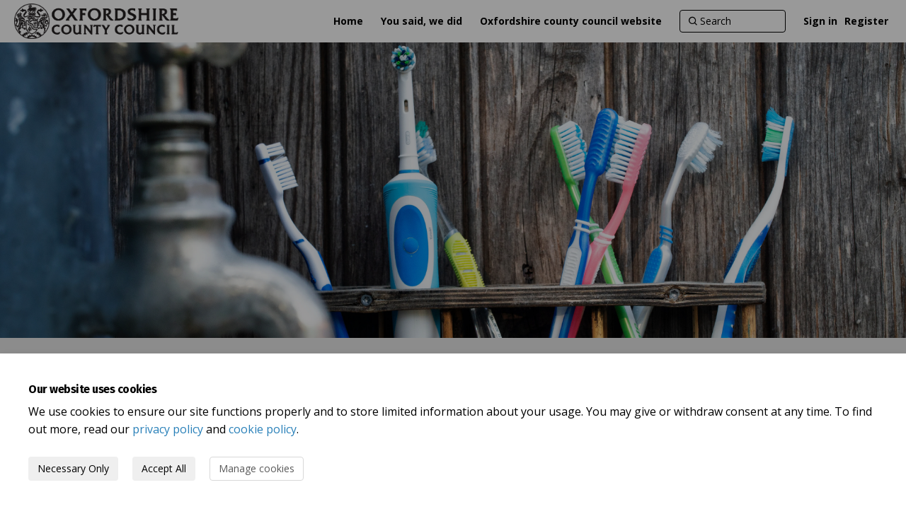

--- FILE ---
content_type: text/html; charset=utf-8
request_url: https://letstalk.oxfordshire.gov.uk/oxfordshire-oral-health-needs-assessment
body_size: 10037
content:
<!DOCTYPE html>
<html lang='en' xml:lang='en'>
<head>
<meta content='IE=edge' http-equiv='X-UA-Compatible'>
<meta content='text/html; charset=utf-8' http-equiv='Content-type'>
<meta content='width=device-width' name='viewport'>
<link href='//dksxg5o1pn16c.cloudfront.net/favicon.ico?v=5' rel='icon' type='image/ico'>

<meta name="csrf-param" content="authenticity_token" />
<meta name="csrf-token" content="OZc14ko/JIyUVTdzPIjQJUNjMhXypTqbFAcNbq7MdZktUWXu7k/1oFZEeOgm7rtXlixBLZE8Gu5qDvKlun9iSA==" />

<meta content='We want to know what you think about how to improve oral health and dental services in Oxfordshire. Your opinion will help our Public Health Team understand what is working well and what needs to be improved. We want to help make sure future services in Oxfordshire' name='description'>

<title>
Oxfordshire Oral Health Needs Assessment
 | Let&#39;s Talk Oxfordshire
</title>

<!-- Google tag (gtag.js) -->
<script src='https://www.googletagmanager.com/gtag/js?id=AW-17075101283' ></script>
<script  > window.dataLayer = window.dataLayer || []; function gtag(){dataLayer.push(arguments);} gtag('js', new Date()); gtag('config', 'AW-17075101283'); </script>
<span data-reporting-params='{&quot;authenticity_token&quot;:&quot;wak3NE2K2Ghb0H+HYPYHqxPIu4Tx5d20nPtJVvG3oDjVb2c46foJRJnBMBx6kGzZxofIvJJ8/cHi8rad5QS36Q==&quot;,&quot;referrer&quot;:null,&quot;type&quot;:&quot;AwareVisit&quot;,&quot;logger&quot;:{&quot;page_id&quot;:&quot;22379&quot;,&quot;page_type&quot;:&quot;Project&quot;,&quot;item_type&quot;:&quot;project&quot;,&quot;item_id&quot;:&quot;&quot;,&quot;user_type&quot;:&quot;AnonymousUser&quot;,&quot;user_id&quot;:724448437,&quot;visited_url&quot;:&quot;https://letstalk.oxfordshire.gov.uk/oxfordshire-oral-health-needs-assessment&quot;,&quot;site_id&quot;:271}}' data-src='//dksxg5o1pn16c.cloudfront.net/assets/analytics-a39e0c8e39dd35eedafc5121e3b8425c78f2e46b4832e1bf9fcc1b201b8119ac.js' id='ehq-analytics'></span>

<link rel="stylesheet" media="screen,print" href="//dksxg5o1pn16c.cloudfront.net/assets/new_default/default-54f4b70bf91a2006b2a21be0be1861cd6bbc39d4afc9e164f0b03441276a0b86.css" />
<link rel="stylesheet" media="screen" href="//dksxg5o1pn16c.cloudfront.net/assets/froala_editor/froala_styles_upgrade-425406d2f311e8fca76aebe181bdcea2d7ec30ec2c9630dc1fefb9d30732d20f.css" />
<link rel="stylesheet" media="screen" href="https://cdnjs.cloudflare.com/ajax/libs/font-awesome/6.7.2/css/all.min.css" />
<link rel="stylesheet" media="screen" href="//dksxg5o1pn16c.cloudfront.net/assets/new_default/sign_up-de60135618170ec113fc959da8e1e393673a99b5c565ad19488fd80e3e5a40b5.css" />
<link rel="stylesheet" media="screen" href="//dksxg5o1pn16c.cloudfront.net/assets/user-dropdown-bee99507fe7495c0f5ffe5de88a85b6e09f21963d220aa2a9c16926a7ba4dc5c.css" />
<link rel="stylesheet" media="screen" href="//dksxg5o1pn16c.cloudfront.net/assets/user-profile/icon-3cbbfec04bf53e713bbca1798e26001c9a1cc255daf08ae388b133dd6f3b6e75.css" />
<link rel="stylesheet" media="screen" href="//dksxg5o1pn16c.cloudfront.net/assets/user-profile/settings-f5c74d6fbc15de119b5c2566f7b50a4716dcd5e86a4c02834bfb4b2572044f10.css" />
<link rel="stylesheet" media="screen" href="//dksxg5o1pn16c.cloudfront.net/assets/new_cookie_consent-8fdf8278d291769a36eb5af4f7020b72a3d77ddaae2174ada55659de64110bb9.css" />
<!--[if IE]>
<link rel="stylesheet" media="screen,print" href="//dksxg5o1pn16c.cloudfront.net/assets/new_default/iefix-07386916e5690c6766e857380d5ec028e3f0c6be997b2277e9badbd009e07f38.css" />
<link rel="stylesheet" media="screen,print" href="//dksxg5o1pn16c.cloudfront.net/assets/border_radius_pie-32f298dfbe2eb24cc53e1ba5e6a543c3be7409a4a95e56054a5fafecead4aafa.css" />
<script>
  if(typeof String.prototype.trim !== 'function') {
   String.prototype.trim = function() {
    return this.replace(/^\s+|\s+$/g, '');
    }
  }
</script>
<![endif]-->
<!--[if IE 6]>
<link href='/assets/ie6.css' rel='stylesheet'>
<![endif]-->
<meta content='Let&#39;s Talk Oxfordshire' property='og:site_name'>
<meta content='Oxfordshire Oral Health Needs Assessment' property='og:title'>
<meta content='https://ehq-production-europe.imgix.net/a7a916cc96db12b1f0344c0baa5f8231924a33a4/original/1678971075/d5616070409cf0af773457768ae7a943_unsplash-CsPCTYYxalw-20230316-127638-yollgz?auto=compress%2Cformat&amp;w=1080' property='og:image'>
<meta content='100' property='og:image:width'>
<meta content='100' property='og:image:height'>
<meta content='Website' property='og:type'>
<meta content='https://letstalk.oxfordshire.gov.uk/oxfordshire-oral-health-needs-assessment' property='og:url'>
<meta content='We want to know what you think about how to improve oral health and dental services in Oxfordshire. Your opinion will help our Public Health Team understand what is working well and what needs to be improved. We want to help make sure future services in Oxfordshire' property='og:description'>

<span data-client-side='true' data-demo='false' data-ehq-analytics-toggle-status='false' data-ga-setting-latest-old-tracking-id='G-93EXG27Q34' data-ga-setting-latest-tracking-id='G-R71DRH1YGZ' data-ga-setting-old-tracking-id='UA-2679674-9' data-ga-setting-tracking-id='UA-2679674-17' data-google-analytics-account='UA-22094787-2' data-google-analytics-account-present='true' data-new-cookie-consent-manager='true' data-property-name='ehq_public' data-traffic-tracking-enabled='true' id='google-analytics-data'></span>
<!-- / GA_SETTING["public"] returns a hash. When hash is used inside data attribute in HAML, it'll iterate through all the keys and prefixs the keys with "ga_settings" -->
<!-- / GA_SETTING["public"] has "old_tracking_id", "tracking_id" keys -->

<!-- Hack to get rid of quotes, can figure out alternatives later -->
<link href='//fonts.googleapis.com/css?family=Open+Sans:300,400,700' rel='stylesheet' type='text/css'>
<link href='//fonts.googleapis.com/css?family=Fira+Sans:300,400,700' rel='stylesheet' type='text/css'>
<link href='//dksxg5o1pn16c.cloudfront.net/2093/theme/project/bf05e182cf16bd551141afe4af05bb10.css' rel='stylesheet' type='text/css'>


</head>
<body class='projects show ehq-projectsshow ehq-271 body-footer-padding' data-page-id='22379' data-page-type='projects.show' data-region='UNITED_KINGDOM' data-site-id='271' data-theme-color='#555555' data-user-id='724448437' data-user-type='AnonymousUser' style=''>
<div id='consent-drawer-wrapper'>
<section aria-describedby='drawer-body' aria-labelledby='drawer-header' aria-modal='true' id='drawer' role='dialog' style='transform: translateY(0%); max-width: 100vw; height: auto; bottom: 0px; left: 0px; right: 0px;' tabindex='-1'>
<h2 id='drawer-header'>
Our website uses cookies
</h2>
<div id='drawer-body'>
<p>
We use cookies to ensure our site functions properly and to store limited information about your usage. You may give or withdraw consent at any time. To find out more, read our <a href="/privacy" target="_blank">privacy policy</a> and <a href="/cookie_policy" target="_blank">cookie policy</a>.
</p>
<div id='btn-group'>
<button aria-label='Necessary Only' class='btn' id='accept-btn' type='button'>
Necessary Only
</button>
<button aria-label='Accept All' class='btn' id='accept-all' type='button'>
Accept All
</button>
<button aria-label='Manage cookies' class='btn btn-default' id='manage-cookies-btn' type='button'>
Manage cookies
</button>
</div>
</div>
</section>
</div>
<div id='outer-modal-wrapper' style='display: none'>
<div id='disabled-background'></div>
<div id='consent-modal-wrapper'>
<section aria-describedby='consent-modal-body' aria-labelledby='consent-modal-header' aria-modal='true' data-analytics-status='true' id='consent-modal' role='dialog' style='opacity: 1; transform: none;' tabindex='-1'>
<header id='consent-modal-header'>
<h2 id='consent-modal-header-text'>
Manage Cookies
</h2>
</header>
<div id='consent-modal-body'>
<div>
<p>
A cookie is information stored on your computer by a website you visit. Cookies often store your settings for a website, such as your preferred language or location. This allows the site to present you with information customized to fit your needs. As per the GDPR law, companies need to get your explicit approval to collect your data. Some of these cookies are ‘strictly necessary’ to provide the basic functions of the website and can not be turned off, <strong>while others if present, have the option of being turned off</strong>. Learn more about our <a href="/privacy" target="_blank">Privacy</a> and <a href="/cookie_policy" target="_blank">Cookie</a> policies. These can be managed also from our cookie policy page.
</p>
</div>
<div></div>
<ol class='List'>
<li class='ListItem clearfix' title=''>
<div class='ItemContent'>
<div class='Title'>
Strictly necessary cookies(always on):
</div>
<div>
Necessary for enabling core functionality. The website cannot function properly without these cookies. This cannot be turned off. e.g. Sign in, Language
</div>
</div>
<span aria-hidden='true' class='fa fa-check-circle Icon'></span>
</li>
<li class='ListItem clearfix' title=''>
<div class='ItemContent'>
<div class='Title'>
Analytics cookies:
</div>
<div>
Analytical cookies help us to analyse user behaviour, mainly to see if the users are able to find and act on things that they are looking for. They allow us to recognise and count the number of visitors and to see how visitors move around our website when they are using it. Tools used: Google Analytics
</div>
</div>
<label class='Switch' for='cookie_consent_analytics'>
<input aria-labelledby='analytics-label' id='cookie_consent_analytics' type='checkbox'>
<span class='Slider Round'></span>
<span class='sr-only' id='analytics_label'>Analytics cookies:</span>
</label>
</li>
</ol>
<div id='consent-modal-footer'>
<button aria-label='Save &amp; close' class='btn' id='save-btn' type='button'>
Save &amp; close
</button>
<button aria-label='Cancel' class='btn btn-default' id='cancel-btn' type='button'>
Cancel
</button>
</div>
</div>
</section>
</div>
</div>


<!-- / Transform image with imgix in production -->
<div class='fade modal user-profile-modal' data-backdrop='static' data-keyboard='false' data-logo-alt='Let&#39;s Talk Oxfordshire' data-logo-url='https://ehq-production-europe.imgix.net/7c82da161d614411278edd5c1da9ff1698451385/original/1721654103/a35022b694f03c4583d51da63dd2f865_OCC_LOGO_-_black.png?auto=compress%2Cformat&amp;h=50&amp;max-w=300' data-script='/UserProfile.9161dc40d8bdc29d0961.bundle.js' data-spinner-alt='Loading' data-spinner-path='//dksxg5o1pn16c.cloudfront.net/assets/ajax-loader-3470ff65e4074cbdc797a069b5ee6a5a7196fe558f31ea826cca4a699137b40c.gif' id='UserProfileModal' role='region' tabindex='-1'>
<div class='modal-dialog' role='document'>
<div class='modal-content'>
<div class='clearfix edit-profile modal-header'>
<button aria-label='Close' class='pull-right close' data-dismiss='modal' type='button'>
<span aria-hidden>
&times;
</span>
</button>
</div>
<div class='modal-body user-profile-modal' id='UserProfileEntry'></div>
</div>
</div>
</div>

<span data-is-development='false' data-is-production='true' id='env-data'></span>
<div id='accessibility-menu'>
<div class='access-menu' role='navigation'>
<button accessKey='0' aria-expanded='false' class='access-menu-visibility'>
Skip To
</button>
<div class='access-menu-container'>
<ul class='access-menu__headings'>
<li>
<a class='heading--item' href='#start-of-content' tabIndex='0'>
Skip to main content
</a>
</li>
<li><a title="Jump to navigation" target="_self" class="offscreen_jump_link heading--item" href="#mnav">Jump to navigation</a></li>
<li><a title="Skip to tools" target="_self" class="offscreen_jump_link heading--item" href="#tool_tab">Skip to tools</a></li>
<li><a title="Skip to additional project info" target="_self" class="offscreen_jump_link heading--item" href="#widgets">Skip to additional project info</a></li>

<li>
<a class='heading--item' href='#search-query' tabIndex='0'>
Search
</a>
</li>
</ul>
</div>
</div>

</div>

<div id="ie6_unsupported_wrapper" aria-hidden="true">
  <div id="ie6_unsupported">
    <p style="text-align:center">IE10 and below are not supported.</p>
    <div class="compatible_browsers">
      <a class="chrome" href="https://www.google.com/chrome " title="Google Chrome">Google Chrome</a>
      <a class="firefox" href="http://www.mozilla.org/en-US/firefox/new/" title="Mozilla Firefox">Mozilla Firefox</a>
    </div>
    <p style="position:relative; top:-30px;text-align:center">Contact us for any help on browser support</p>
  </div>
</div>

<!-- This file is a placeholder for themes to override, if it requires including of any theme specific markup outside global container -->



<div class='global-container' id='global-container'>
<!-- / the above id is used for initializing readspeaker. Class is used for styling. -->
<div aria-label='header' class='header-container' role='banner'>
<div id='header'></div>
<link rel="stylesheet" media="screen" href="https://cdn.jsdelivr.net/npm/metismenujs@1.2.0/dist/metismenujs.min.css" />
<script src="https://cdn.jsdelivr.net/npm/metismenujs@1.2.0/dist/metismenujs.min.js"></script>
<link rel="stylesheet" media="screen" href="https://cdn.jsdelivr.net/npm/boxicons@2.0.5/css/boxicons.min.css" />
<link rel="stylesheet" media="screen" href="//dksxg5o1pn16c.cloudfront.net/assets/new_default/participant-header-and-footer-styles-04253cbd51580c7fcc12f0029ecd6fb30b45292a595f9676a4ed7babd1939d1f.css" />
<script src="https://d2j4mepwns3hap.cloudfront.net/webpack/participant_header_section-1769572273488.bundle.js"></script>
<div class='banner-wrap'>
<div class='row'>
<div class='col-lg-12 display-banner'>
<img alt="Tap and toothbrushes on a shelf" class="img-responsive" src="https://ehq-production-europe.imgix.net/8e99a9b5c3a7d7b7f21e4de60a1590a0047dc1a0/original/1678971054/67db60c819244870a590a2dfd90a1e97_blob?1678971054-unsplash-7ByfI6Fpi90&amp;auto=compress%2Cformat&amp;" />
</div>
</div>
</div>
<div class='container breadcrumb'>
<div class='crumb col-lg-9 col-sm-7 clearfix'>
<nav aria-label='breadcrumb'>
<p class='sr-only' id='breadcrumblabel'>You are here:</p>
<ul>
<li><a href="/" aria-current=&quot;page&quot; >Home</a></li><li><a href="/closed-consultations" aria-current=&quot;page&quot; >Closed consultations</a></li><li>Oxfordshire Oral Health Needs Assessment</li>
</ul>
</nav>
</div>

<link rel="stylesheet" media="screen" href="//dksxg5o1pn16c.cloudfront.net/assets/user-dropdown-bee99507fe7495c0f5ffe5de88a85b6e09f21963d220aa2a9c16926a7ba4dc5c.css" />
<link rel="stylesheet" media="screen" href="//dksxg5o1pn16c.cloudfront.net/assets/user-profile/icon-3cbbfec04bf53e713bbca1798e26001c9a1cc255daf08ae388b133dd6f3b6e75.css" />
<link rel="stylesheet" media="screen" href="//dksxg5o1pn16c.cloudfront.net/assets/user-profile/settings-f5c74d6fbc15de119b5c2566f7b50a4716dcd5e86a4c02834bfb4b2572044f10.css" />
</div>

</div>
<div class='container main-container' id='start-of-content' role='main'>
<noscript class='noscript-survey'>
<p>Some content on this page may not display correctly. Please enable JavaScript in your browser&#39;s settings and refresh the page.</p>
</noscript>

<div class='clearfix'></div>
<div id='yield'>
<div id='fb-root'></div>
<!-- show an alert message for disabled contribution in draft project sharing mode. -->
<div class='row faux'>
<div class='col-lg-8 project_details'>
<div class='fr-view' id='project_description_text'>
<h1>Oxfordshire Oral Health Needs Assessment</h1>
<div class='clearfix'></div>
<div class='SocialSharing' data-description='' data-image='' data-title='Oxfordshire Oral Health Needs Assessment' data-url='https://letstalk.oxfordshire.gov.uk/oxfordshire-oral-health-needs-assessment'>
<span class='icon-facebook-sign' data-type='facebook' role='button' tabindex='0'>
<span class='sr-only'>Share Oxfordshire Oral Health Needs Assessment on Facebook</span>
</span>
<span class='icon-twitter' data-type='twitter' role='button' tabindex='0'>
<span class='sr-only'>Share Oxfordshire Oral Health Needs Assessment on Twitter</span>
</span>
<span class='icon-linkedin-sign' data-type='linkedin' role='button' tabindex='0'>
<span class='sr-only'>Share Oxfordshire Oral Health Needs Assessment on Linkedin</span>
</span>
<span class='icon-envelope' data-type='email' role='button' tabindex='0'>
<span class='sr-only'>Email Oxfordshire Oral Health Needs Assessment link</span>
</span>
</div>

<div class='clearfix'></div>
<p>
Consultation has concluded
</p>
<div class='clearfix'></div>
<div class="description parent-description"><div class="truncated-description"><p><strong>We want to know what you think about how to improve oral health and dental services in Oxfordshire. </strong></p><p>Your opinion will help our Public Health Team understand what is working well and what needs to be improved. We want to help make sure future services in Oxfordshire reflect what you want and need. </p><p>While Oxfordshire County Council only currently provide services that try to promote and improve good oral health, the survey also asks questions about dental treatment available via the NHS in Oxfordshire. This is because we want to fully understand the wants and needs of Oxfordshire residents. </p><p>Results of this survey will be used to make recommendations about future oral health services for the County. </p><p>Oral health refers to the health of your mouth, teeth, and gums. It includes taking care of your teeth by brushing and flossing regularly, eating a healthy diet, and visiting the dentist for check-ups and treatments</p><p>Having bad teeth can affect your ability to eat, sleep, talk, and socialise. It&#39;s important to have access to information and advice on how to improve your own and your family&#39;s oral health to support your overall health and well-being.</p><p>More information about which organisations provide different types of oral health services can be found below. </p><p><strong>More information about services</strong></p><p><em>Oral Health Promotion/Improvement</em></p><p>Oxfordshire County Council Public Health currently provide a range of oral health promotion/improvement services locally, currently delivered by the Oral Health Improvement Team at Community Dental services Oxfordshire (<a href="https://www.communitydentalservices.co.uk/oral-health-improvement/oxfordshire/">Oxfordshire - Community Dental Services</a>). These services aim to:</p><ul><li>Improve knowledge of how to access NHS dental services </li><li>Share relevant information/advice to improve oral health </li><li>Help specific groups and backgrounds to access dental care with a priority focus on children, older people and vulnerable groups. </li></ul><p><em>NHS Dental Services</em></p><p>NHS Dental Services are available for when children and adults require general, community and specialist care, and hospital and out-of-hours urgent dental care services. This could be via a high street dental practice, community dental services (for those with additional needs e.g., learning or physical disabilities, mental health issues and those who require special dental care including orthodontics) or hospital dental services. In Oxfordshire, Buckinghamshire, Oxfordshire and Berkshire West Integrated Care Board (BOB ICB) have responsibility for commissioning NHS Dental Services.</p></div><div class="full-description hide"><p><strong>We want to know what you think about how to improve oral health and dental services in Oxfordshire. </strong></p><p>Your opinion will help our Public Health Team understand what is working well and what needs to be improved. We want to help make sure future services in Oxfordshire reflect what you want and need. </p><p>While Oxfordshire County Council only currently provide services that try to promote and improve good oral health, the survey also asks questions about dental treatment available via the NHS in Oxfordshire. This is because we want to fully understand the wants and needs of Oxfordshire residents. </p><p>Results of this survey will be used to make recommendations about future oral health services for the County. </p><p>Oral health refers to the health of your mouth, teeth, and gums. It includes taking care of your teeth by brushing and flossing regularly, eating a healthy diet, and visiting the dentist for check-ups and treatments</p><p>Having bad teeth can affect your ability to eat, sleep, talk, and socialise. It&#39;s important to have access to information and advice on how to improve your own and your family&#39;s oral health to support your overall health and well-being.</p><p>More information about which organisations provide different types of oral health services can be found below. </p><p><strong>More information about services</strong></p><p><em>Oral Health Promotion/Improvement</em></p><p>Oxfordshire County Council Public Health currently provide a range of oral health promotion/improvement services locally, currently delivered by the Oral Health Improvement Team at Community Dental services Oxfordshire (<a href="https://www.communitydentalservices.co.uk/oral-health-improvement/oxfordshire/">Oxfordshire - Community Dental Services</a>). These services aim to:</p><ul><li>Improve knowledge of how to access NHS dental services </li><li>Share relevant information/advice to improve oral health </li><li>Help specific groups and backgrounds to access dental care with a priority focus on children, older people and vulnerable groups. </li></ul><p><em>NHS Dental Services</em></p><p>NHS Dental Services are available for when children and adults require general, community and specialist care, and hospital and out-of-hours urgent dental care services. This could be via a high street dental practice, community dental services (for those with additional needs e.g., learning or physical disabilities, mental health issues and those who require special dental care including orthodontics) or hospital dental services. In Oxfordshire, Buckinghamshire, Oxfordshire and Berkshire West Integrated Care Board (BOB ICB) have responsibility for commissioning NHS Dental Services.</p></div></div>
</div>
<div class='clearfix'></div>
<div class='home-tools' id='tool_tab'>
<ul class='nav nav-tabs tool-tabs ehqthemed'>
<li class="active" style="max-width:99%"><a style="max-width:125px;width:125px" href="/oxfordshire-oral-health-needs-assessment?tool=survey_tool#tool_tab">Survey</a></li>
</ul>

<div class='pinned-tabs-content' role='tabpanel'>
<div class='survey-tool col-lg-12'>
<div class='alert alert-info hide' id='survey-flash-msg'></div>
<ul class='unstyled'>
<li class='shared-content-block'>
<div class='archived_message survey_archival_message'>
CLOSED: This survey has concluded.
</div>
<div class='row divide-bottom'>
<div class='col-12'>
<h2 class='title'>
<a aria-label="Public survey " href="/oxfordshire-oral-health-needs-assessment/surveys/oral-health-promotion-and-dental-services-in-oxfordshire111">Public survey </a>
</h2>
</div>
</div>
<div class='tool-content fr-view' data-continue-text='Continue reading...'>
<p><strong>This questionnaire will take about 15 minutes to complete.&nbsp;</strong></p>
</div>
<strong class='archived-message'>
Consultation has concluded
</strong>
<div class='SocialSharing' data-description='' data-image='' data-title='Public survey' data-url='https://letstalk.oxfordshire.gov.uk/oxfordshire-oral-health-needs-assessment/survey_tools/oral-health-promotion-and-dental-services-in-oxfordshire111'>
<span class='icon-facebook-sign' data-type='facebook' role='button' tabindex='0'>
<span class='sr-only'>Share Public survey on Facebook</span>
</span>
<span class='icon-twitter' data-type='twitter' role='button' tabindex='0'>
<span class='sr-only'>Share Public survey on Twitter</span>
</span>
<span class='icon-linkedin-sign' data-type='linkedin' role='button' tabindex='0'>
<span class='sr-only'>Share Public survey on Linkedin</span>
</span>
<span class='icon-envelope' data-type='email' role='button' tabindex='0'>
<span class='sr-only'>Email Public survey link</span>
</span>
</div>

<!-- commenting this out till, till we figure out to handle this, since not all projects want to show the no of responses to a survey. -->
<!-- .response-info.pull-right.meta -->
<!-- %i.icon-thumbs-up -->
<!-- %span= I18n.t("projects.surveytool.response_info_text", {responses_count: survey_tool.responses.count}) -->
</li>
</ul>
</div>

<div class='clearfix'></div>
</div>
</div>
<div class='project__publish-date'>
</div>
</div>
<div class='col-lg-4 project_widgets' id='widgets' role='complementary'>
<div class='widget-wrap widget_key_date'>
<div class='widget-inner widget-with-title'>
<h2 aria-controls='KeyDateWidget_63431' aria-expanded='true' class='ehqthemed widget-header' data-target='#KeyDateWidget_63431' data-toggle='collapse' id='tab63431' role='button' tabindex='0'>
Key Dates
<span aria-hidden='true' class='widget-header-arrow' data-state='open'></span>
</h2>
<div class='collapse fr-view in widget-content' id='KeyDateWidget_63431'>
<!-- fetch with display option takes care of both scoping and display_options -->
<!-- toggle added for v2 and v5 -->
<ul class='widget-list unstyled'>
<li>
<div class='key-date-title' data-keydate='14612' id='keydates_14612'>
<a target="_blank" href="https://letstalk.oxfordshire.gov.uk/oxfordshire-oral-health-needs-assessment/widgets/63431/key_dates#14612">Closing date</a>
</div>
<div class='key-date-date'>
<span>30 April 2023</span>
</div>
</li>
</ul>

</div>
</div>
</div>
<div class='widget-wrap widget_advanced'>
<div class='widget-inner widget-with-title'>
<h2 aria-controls='AdvancedWidget_63433' aria-expanded='true' class='ehqthemed widget-header' data-target='#AdvancedWidget_63433' data-toggle='collapse' id='tab63433' role='button' tabindex='0'>
Data protection and privacy
<span aria-hidden='true' class='widget-header-arrow' data-state='open'></span>
</h2>
<div class='collapse fr-view in widget-content' id='AdvancedWidget_63433'>
<p>Under the <a href="https://www.gov.uk/data-protection" rel="noopener noreferrer" target="_blank">Data Protection Act 2018</a>, we (Oxfordshire County Council) have a legal duty to protect any personal information we collect from you. View Oxfordshire County Council&rsquo;s privacy notice online at <a href="http://www.oxfordshire.gov.uk" rel="noopener noreferrer" target="_blank">www.oxfordshire.gov.uk</a> - search for &lsquo;<a href="https://www.oxfordshire.gov.uk/council/about-website/privacy-notice" rel="noopener noreferrer" target="_blank">privacy notice</a>&rsquo;.</p>
<div class='clearfix'></div>

</div>
</div>
</div>
<div class='widget-wrap widget_advanced'>
<div class='widget-inner widget-with-title'>
<h2 aria-controls='AdvancedWidget_63434' aria-expanded='true' class='ehqthemed widget-header' data-target='#AdvancedWidget_63434' data-toggle='collapse' id='tab63434' role='button' tabindex='0'>
Alternative formats
<span aria-hidden='true' class='widget-header-arrow' data-state='open'></span>
</h2>
<div class='collapse fr-view in widget-content' id='AdvancedWidget_63434'>
<p style='margin:0cm;font-size:16px;font-family:"Arial",sans-serif;'>If you (or anyone you know) needs this consultation in an alternative format in order to have your say, ie Easy Read, large text, audio, Braille or a community language, please email <a href="mailto:consultations@oxfordshire.gov.uk">consultations@oxfordshire.gov.uk</a> or call the council&rsquo;s customer services team on 01865 816000 and we will work with you to meet your needs.</p>
<div class='clearfix'></div>

</div>
</div>
</div>
<div class='widget-wrap widget_advanced'>
<div class='widget-inner widget-with-title'>
<h2 aria-controls='AdvancedWidget_63435' aria-expanded='true' class='ehqthemed widget-header' data-target='#AdvancedWidget_63435' data-toggle='collapse' id='tab63435' role='button' tabindex='0'>
Printed copies
<span aria-hidden='true' class='widget-header-arrow' data-state='open'></span>
</h2>
<div class='collapse fr-view in widget-content' id='AdvancedWidget_63435'>
<p>You can request a paper copy of the consultation documents by emailing: <a href="mailto:consultations@oxfordshire.gov.uk">consultations@oxfordshire.gov.uk</a> or call the county council&#39;s Customer Services Team on 01865 816000 or download it from this page. We have provided a Freepost address on the paper survey form for you to return your completed survey.</p>
<div class='clearfix'></div>

</div>
</div>
</div>

</div>
</div>
<span data-item-id='' data-item-type='SurveyTool' id='tracking-data'></span>

<div class='clearfix'></div>
</div>
<div class='clearfix'></div>
</div>
</div>
<div class='footer sticky-footer' role='contentinfo'>
<div id='footer'></div>
<script src="https://d2j4mepwns3hap.cloudfront.net/webpack/participant_footer_section-1769572273488.bundle.js"></script>


</div>

<span data-environment='page_id=22379&amp;site_id=271' data-external-link='(External link)' id='shared-env'></span>

<script src="//dksxg5o1pn16c.cloudfront.net/assets/monitoring-fa302f1ff23bc6acc9a4925c3e205d9a574a1e74a4a9ccc7cf769985570359c3.js"></script>
<script src="//dksxg5o1pn16c.cloudfront.net/assets/new_default/default-vendor-b8fc56cf03aa0edc895450eadd69afe5223eedc394d9e6ea34c8de9820f3a9c6.js" debug="false"></script>
<script src="//dksxg5o1pn16c.cloudfront.net/assets/new_default/default-5a3b68fd9e88b75913e525a221f23f7d8a240eb8c5c58366427ee630a4a68aa0.js"></script>
<script data-consent='analytics' data-main='google-analytics' data-src='//dksxg5o1pn16c.cloudfront.net/assets/google_analytics-d785ccc797e21ba2c5b5589c57c4db0c79cd4cd31b15960e5c1c332a9517726f.js'></script>
<input type="hidden" name="t-redactor-title" id="t-redactor-title" value="Rich text editor" autocomplete="off" />
<input type="hidden" name="current-site-pp" id="current-site-pp" value="privacy" autocomplete="off" />
<input type="hidden" name="current-site-toc" id="current-site-toc" value="terms" autocomplete="off" />
<script src="//dksxg5o1pn16c.cloudfront.net/assets/jquery.remotipart-d4a0fb733b07584385dbfac049368330ff83c09fb24e52f793245b5fe5c40450.js"></script>
<script src="//dksxg5o1pn16c.cloudfront.net/assets/new_default/dependent-23c2f670b80660484c0e7373f4cb465e5499e4798c8cdc991ee45754b0138754.js"></script>
<script src="//dksxg5o1pn16c.cloudfront.net/assets/new_default/take_survey-18c467adea39ab23016c44278b6986b7aa07e0692efc88c829568eeaf4e0bd13.js"></script>
<script src="//dksxg5o1pn16c.cloudfront.net/assets/jquery.form-16dea76f56667c06661f87a01fe3b63e9e1be74d35e81d5bd46ea03d2d3ffd63.js"></script>
<script src="//dksxg5o1pn16c.cloudfront.net/assets/pinned_survey_tracker-11b1916a526caf92ad7b5cf1ee81da9e84ddd361b5cb635baafd2a5e2e052ecf.js"></script>
<script src="//dksxg5o1pn16c.cloudfront.net/assets/survey_acknowledgement_message-36f15949bbd0bdde68cac6bcf049cb210c4f5066c862b2876b1a32e4502d645b.js"></script>
<script src="//dksxg5o1pn16c.cloudfront.net/assets/ableplayer-ba64d6d2d67e8b18bedf63ce6fedf199294227ca199f46d12884c211069de5b3.js"></script>
<script src="//dksxg5o1pn16c.cloudfront.net/assets/tool_accessibility-808a6317af58f89e163830e2afbcacd27766a39cbec07ad10c18de7569983c53.js"></script>
<script src="https://www.google.com/recaptcha/api.js" async="async"></script>
<script src="https://unpkg.com/tabbable/dist/index.umd.js"></script>
<script src="https://unpkg.com/focus-trap/dist/focus-trap.umd.js"></script>
<script src="https://cdn.jsdelivr.net/npm/tldjs@2.3.1/tld.min.js"></script>
<script src="//dksxg5o1pn16c.cloudfront.net/assets/new_cookie_consent-dcd97047beb1ecd82ccc0b5f637430667ad06bea363b04231359fabcfdc42894.js"></script>
<script src="//dksxg5o1pn16c.cloudfront.net/assets/user_profile-84b28bae21c92a662342bcf248a3f43b09e66f7e1b7165d970c7125c65e08215.js"></script>
<script src="//dksxg5o1pn16c.cloudfront.net/assets/accessibility-dbaead5585533b4b1b5a9fe53b2ea15098d832c3a64c2b351cae0686b6c5d805.js"></script>
<script src="https://cdnjs.cloudflare.com/ajax/libs/jquery.smartmenus/1.0.0/jquery.smartmenus.min.js"></script>
<script src="//dksxg5o1pn16c.cloudfront.net/assets/unsplash-ea08949798d7a59edb8e5129864cb5b944815ce85d83d30f1658672e9ad541fd.js"></script>
<script src="//dksxg5o1pn16c.cloudfront.net/assets/user_profile-84b28bae21c92a662342bcf248a3f43b09e66f7e1b7165d970c7125c65e08215.js"></script>
<script src="//dksxg5o1pn16c.cloudfront.net/assets/bondi/header-7bef5a82edf8e0d2fb76b57fd36a1951f27f3ff74899dd40b7fc4b7433cffd5a.js"></script>

<!-- This file is a placeholder for themes to override, if it requires including of any theme specific javascripts -->



<script src="//dksxg5o1pn16c.cloudfront.net/assets/konveio-c01090d8468bd630ea7f5b6754c2ca6ff98f8a4be3b8810f5650350dae47567b.js"></script>

<script src="//dksxg5o1pn16c.cloudfront.net/assets/add_pfe_auth_cookie-f8b9a551789e46eaa2301b64b1d5a6f009e9a6046816cd31e145258e9451f000.js"></script>
<script src="//dksxg5o1pn16c.cloudfront.net/assets/update_links_with_next-ebfe5b54634383d888e18643c06853503183b9f1f48af2f6c35fb91a0023993f.js"></script>
<script src="//dksxg5o1pn16c.cloudfront.net/assets/add_pfe_ideas_cookie-093f8447396b8040b66f7892f0f1abda4d5b8321475db96472f980f273a8801e.js"></script>
</body>
</html>



--- FILE ---
content_type: text/css; charset=utf-8
request_url: https://dksxg5o1pn16c.cloudfront.net/2093/theme/project/bf05e182cf16bd551141afe4af05bb10.css
body_size: 32793
content:

.access-menu{z-index:10000}.access-menu .access-menu-visibility{position:absolute;top:-1000px;left:-10000px;z-index:1000;width:1px;height:1px;overflow:hidden;background-color:#EAEAEA;border:0}.access-menu .access-menu-visibility .fa{margin-left:5px}.access-menu .access-menu-visibility:focus,.access-menu .access-menu-visibility.visible{top:0;left:0;width:auto;height:auto;min-width:75px;min-height:30px;overflow:visible}.access-menu .access-menu-visibility.visible+.access-menu-container{display:block}.access-menu .access-menu-visibility:after{content:"\f0d7";font-family:FontAwesome}.access-menu .access-menu-container{position:absolute;z-index:10000;display:none;max-width:600px;padding:10px 15px;margin-top:35px;background-color:#fff;border:1px solid}.access-menu ul.access-menu__headings{margin-bottom:0}.access-menu .header{border-bottom:1px solid}.access-menu__headings{padding-left:0;list-style:none}.access-menu__headings .heading--h1{font-size:18px}.access-menu__headings .heading--h2{padding-left:10px;font-size:16px}.access-menu__headings .heading--h3{padding-left:20px;font-size:14px}@media only screen and (max-width: 480px){.access-menu{display:none}}html{height:100%}body,.global-container{min-height:100%}.global-container{margin:0}.global-container>.container{border-radius:0}.container{background:transparent}.main-container{min-height:70%;background:transparent;padding:0 15px}#yield{margin:10px 0}body{background:#fff;color:#555 !important;background-size:initial;background-repeat:initial}body,input,textarea,p,select,select>option,ol,ul,table,pre{font-family:"Open Sans" !important}p{word-break:break-word}a,a:visited{color:#2980b9}a.agree.disabled,a.disagree.disabled{color:#808080 !important}a.agree{color:#5bb75b !important}a.disagree{color:#da4f49 !important}h1,h2,h3,h4,h5,h6,h1.title,h2.title,h3.title,h4.title,h5.title,h6.title,.tool-tabs>li{font-family:"Fira Sans" !important;font-weight:500;color:#555}h1 a,h2 a,h3 a,h4 a,h5 a,h6 a,h1.title a,h2.title a,h3.title a,h4.title a,h5.title a,h6.title a,.tool-tabs>li a{color:#2980b9 !important}textarea::-webkit-input-placeholder, input[type="text"]::-webkit-input-placeholder, input[type="password"]::-webkit-input-placeholder, input[type="select"]::-webkit-input-placeholder, input[type="email"]::-webkit-input-placeholder, select::-webkit-input-placeholder{color:#a2a2a2;font-style:normal !important;font-size:inherit}textarea::-moz-placeholder, input[type="text"]::-moz-placeholder, input[type="password"]::-moz-placeholder, input[type="select"]::-moz-placeholder, input[type="email"]::-moz-placeholder, select::-moz-placeholder{color:#a2a2a2;font-style:normal !important;font-size:inherit}textarea:-ms-input-placeholder, input[type="text"]:-ms-input-placeholder, input[type="password"]:-ms-input-placeholder, input[type="select"]:-ms-input-placeholder, input[type="email"]:-ms-input-placeholder, select:-ms-input-placeholder{color:#a2a2a2;font-style:normal !important;font-size:inherit}textarea::-ms-input-placeholder, input[type="text"]::-ms-input-placeholder, input[type="password"]::-ms-input-placeholder, input[type="select"]::-ms-input-placeholder, input[type="email"]::-ms-input-placeholder, select::-ms-input-placeholder{color:#a2a2a2;font-style:normal !important;font-size:inherit}textarea::placeholder,input[type="text"]::placeholder,input[type="password"]::placeholder,input[type="select"]::placeholder,input[type="email"]::placeholder,select::placeholder{color:#a2a2a2;font-style:normal !important;font-size:inherit}#mnav{background:#fff;border-width:0;border-style:solid;border-color:transparent;padding:0;min-height:60px;margin-bottom:24px;font-family:"Fira Sans"}#mnav .signin-link-container,#mnav .login-nav .dropdown-toggle{color:#2980b9 !important}#mnav .signin-link-container:hover,#mnav .login-nav .dropdown-toggle:hover{color:#555}#mnav .container{padding:0 15px;margin:0 auto}#mnav .logo{float:left;padding:5px;font-size:18px;line-height:20px;height:60px;margin:0}#mnav .logo img{height:100%}#mnav li.current{background:none}#mnav a{font-weight:400;color:#2980b9;font-size:14px}#mnav a:hover{color:#555}#mnav .sm-clean ul a:hover,#mnav .sm-clean ul a:focus,#mnav .sm-clean ul a:active,#mnav .sm-clean ul a.highlighted{color:#FFF !important}#mnav .sm-clean ul a:hover span.sub-arrow,#mnav .sm-clean ul a:focus span.sub-arrow,#mnav .sm-clean ul a:active span.sub-arrow,#mnav .sm-clean ul a.highlighted span.sub-arrow{border-color:transparent transparent transparent #FFF}#mnav .sm-clean .search-box{float:left}#mnav .dropdown-menu{position:absolute;right:0;left:auto !important}#mnav .dropdown-menu a{color:#555 !important}#mnav .dropdown-menu a:hover{color:#FFF !important}#mnav .signin-link{padding-right:5px !important}#mnav .register-link{padding-left:6px !important}#mnav .register-link-container::before{position:absolute;top:0;bottom:0;left:0;height:14px;margin:auto;border-left:1px solid #2980b9;content:""}.breadcrumb{padding:0;margin-bottom:0;background-color:transparent}.navbar .nav .dropdown>.dropdown-toggle .caret,.sm-clean .caret{border-top-color:#2980b9;border-bottom-color:#2980b9}.navbar .nav .dropdown>.dropdown-toggle:hover .caret,.sm-clean .caret:hover{border-top-color:#555;border-bottom-color:#555}.search-box form input.form-control:not(:first-child):not(:last-child){padding:6px 12px;font-size:14px;line-height:20px;color:#555;background:#fff;border:0;border-radius:0;-webkit-box-shadow:none;box-shadow:none;display:inline-block;float:left;width:80%;height:100%}#search_form{height:34px;background:#FFF;border:1px solid #EEE}#mnav .search-box{padding:0;margin:12px 5px 12px 0;width:197px;float:right}.search-page .row.search-box{width:50%}.search-page .search-box-large{margin:0}.search-page .search-box-large .input-group.col-lg-6{width:100%;padding:0}.search-page .search-box-large #search_form{width:100%}.search-page .search-box-large #search-query{width:95%}.search-page .search-box-large .icon-search{width:5%}.search-box .icon-search{height:100%;border:0;background:#FFF;display:inline-block;padding:2px 6px 3px;float:right;color:#555;border-radius:0}#mnav .navbar-nav>li.current{border-width:0;border-color:transparent;border-style:solid}#mnav .navbar-nav>li.current a{color:#555 !important}#mnav .navbar-nav li a{padding:10px 10px !important}#mnav .navbar-nav li .dropdown-menu a{padding:10px !important}#mnav .login-nav.navbar-nav li a{padding-right:0 !important}#mnav .navbar-nav>.open>.caret{border-top-color:#555 !important;border-bottom-color:#555 !important}#mnav .open>a{background-color:#FFF !important;color:#555 !important}.navbar-nav>li>.dropdown-menu{left:inherit;right:0;background-color:#FFF;border:1px solid #2980b9;border-radius:0}.dropdown-menu{padding:0;right:0;left:auto !important}.dropdown-menu>li{padding:0}.dropdown-menu>li>a{margin-top:-1px;border-top:1px solid #2980b9;background:transparent;color:#555 !important;font-weight:500;line-height:20px}.dropdown-menu>li>a:hover,.dropdown-menu>li>a:focus{background:#2980b9;color:#FFF !important;text-decoration:none}.dropdown-menu>li:first-child>a{border-top:0}@media (min-width: 768px){.head-nav-links-wrapper>li{max-width:170px}.head-nav-links-wrapper>li>a{white-space:nowrap;text-overflow:ellipsis;overflow:hidden}}.mobile .navbar{background-color:#fff;border-bottom:1px solid transparent;-webkit-box-shadow:0 1px 15px #E2E3E1;box-shadow:0 1px 15px #E2E3E1;padding:0;margin-bottom:5%}.mobile .navbar-header{background-color:#fff;padding:0 10px}.mobile .navbar-brand{height:70px;padding:10px;margin:0;text-align:left}.mobile .navbar-brand img{height:100%}.mobile .navbar-collapse{height:auto;padding:0 15px}.mobile .navbar-collapse.in{border-top:1px solid #2980b9}.mobile .navbar-nav>li.current{background:transparent}.mobile .navbar-nav>li.current a{color:#555 !important}.mobile .search-box{margin:13px 0;width:100%;float:none}.mobile .navbar-nav{margin:0;padding:0 10px}.mobile .navbar-nav li a{padding:10px 0 !important;font-family:"Open Sans";font-size:14px;color:#2980b9 !important;font-weight:normal}.mobile .navbar-nav li a:hover{color:#555 !important}.mobile .navbar-nav>.open>a{background-color:#fff;color:#555 !important}.mobile .navbar-nav>li>.dropdown-menu{position:static;width:100%;margin:0;padding:0;border:0;background-color:transparent;-webkit-box-shadow:none;box-shadow:none}.mobile .navbar-nav>li>.dropdown-menu li{padding:0 10px}.mobile .navbar-nav>li>.dropdown-menu li:last-child a{border-bottom:0}.mobile .navbar-nav>li>.dropdown-menu li a{padding:5px 10px !important;border-bottom:1px solid #2980b9;background-color:#FFF}.mobile .navbar-nav>li>.dropdown-menu li a:hover,.mobile .navbar-nav>li>.dropdown-menu li a:focus{text-decoration:none;color:#FFF !important;background-color:#2980b9}.ehqthemed.tool-tabs.nav-tabs{background:none;margin-bottom:-3px;border-style:solid;border-color:#2980b9;border-width:0 0 7px;margin-top:20px}.ehqthemed.tool-tabs.nav-tabs>li .caret{border-top-color:#FFF;border-bottom-color:#FFF}.ehqthemed.tool-tabs.nav-tabs>li .dropdown-menu a:hover{text-decoration:none}.ehqthemed.tool-tabs.nav-tabs>li{margin-right:0}.ehqthemed.tool-tabs.nav-tabs>li a{font-weight:700;border-radius:0;margin:0;padding:10px 15px !important;text-transform:uppercase;height:44px;background-color:#707070;color:#FFF !important;border-width:1px;border-style:solid;border-color:#707070;font-size:14px;position:relative;top:-1px}.ehqthemed.tool-tabs.nav-tabs>li a:focus,.ehqthemed.tool-tabs.nav-tabs>li a:hover,.ehqthemed.tool-tabs.nav-tabs>li a:active{background:#2980b9;color:#FFF !important;border-color:#2980b9;border-style:solid;border-width:1px;border-bottom:0}.ehqthemed.tool-tabs.nav-tabs>li a:focus .caret,.ehqthemed.tool-tabs.nav-tabs>li a:hover .caret,.ehqthemed.tool-tabs.nav-tabs>li a:active .caret{border-top-color:#FFF;border-bottom-color:#FFF}.ehqthemed.tool-tabs.nav-tabs>li .open a{background:#707070;color:#FFF !important;border-color:#707070;border-style:solid;border-width:1px;border-bottom:0}.ehqthemed.tool-tabs.nav-tabs>li .open a .caret{border-top-color:#FFF;border-bottom-color:#FFF}.ehqthemed.tool-tabs.nav-tabs>li.active>a{background:#2980b9;color:#FFF !important;border-color:#2980b9;border-style:solid;border-width:1px;border-bottom-color:#2980b9;z-index:0;position:relative;top:-1px;height:44px}.ehqthemed.tool-tabs.nav-tabs>li.active>a:focus,.ehqthemed.tool-tabs.nav-tabs>li.active>a:hover,.ehqthemed.tool-tabs.nav-tabs>li.active>a:active{background-color:#2980b9;color:#FFF !important;border-color:#2980b9;border-style:solid;border-width:1px;border-bottom-color:#2980b9}.ehqthemed.tool-tabs.nav-tabs .dropdown-menu{min-width:100px;border:0;margin:0;background:none;padding:0}.ehqthemed.tool-tabs.nav-tabs .dropdown-menu li{margin:0;padding:0}.ehqthemed.tool-tabs.nav-tabs .dropdown-menu li a{top:initial}.social-share-buttons a,.registration-block a{border-radius:50% !important}.social-share-buttons .facebook,.registration-block .facebook{background:#737373}.social-share-buttons .twitter,.registration-block .twitter{background:#737373}.social-share-buttons .linkedin,.registration-block .linkedin{background:#737373}.social-share-buttons .email,.registration-block .email{background:#737373}.pinned-tabs-content .col-lg-12{padding:15px 0}.project_details .alert{margin:20px 0 0}.qanda_description_text{border:1px solid #ececec;padding:12px 15px 24px;border-radius:0;background:#fafafa;margin:10px 0}.widget-wrap{border-color:#CCC;border-style:solid;border-width:1px 1px 3px 1px;padding:10px;background:#FFF;border-radius:0}.widget-wrap.widget-plain{padding:0}.widget-wrap .initials{color:#2980b9}.widget_recent_photos .widget-content,.widget_recent_videos .widget-content,.widget-plain .widget-content,.widget-content{background-color:#FFF;border-radius:0;border-color:transparent;border-style:solid;border-width:1px 1px 3px 1px}.widget_recent_photos,.widget_recent_videos{overflow:hidden}.widget_recent_photos .widget-inner,.widget_recent_videos .widget-inner{overflow:visible;padding:10px}.widget_recent_photos .recent-videos-widget,.widget_recent_photos .recent-photos-widget,.widget_recent_videos .recent-videos-widget,.widget_recent_videos .recent-photos-widget{margin:0 -10px}.widget_recent_photos.widget-plain .recent-videos-widget,.widget_recent_photos.widget-plain .recent-photos-widget,.widget_recent_videos.widget-plain .recent-videos-widget,.widget_recent_videos.widget-plain .recent-photos-widget{margin:0}.widget_recent_photos .widget-content,.widget_recent_videos .widget-content{border:0}.widget_signup_banner{padding:0;border:0}.widget_signup_banner .widget-content{border:0}.ehqthemed.widget-header{border-radius:0;background:#FFF;color:#2980b9;padding:5px 10px 5px 0;font-size:14px;font-weight:700}.ehqthemed.widget-header .widget-header-arrow{display:none}.widget-list li{border-bottom:1px solid #EEE}.widget_life_cycle .widget-list li{border-bottom:0}@media (min-width: 1px) and (max-width: 767px){.footer_logo{float:none !important;text-align:center}.user-icon-container{padding:6px}.user-icon-notifier{right:6px;bottom:8px}}.feedback a,.feedback a:visited,.feedback a:hover,.feedback a:active{color:#FFF !important}input.btn,input.btn-primary,input.submit-button,input.button,input.reply.button span.btn,span.btn-primary,span.submit-button,span.button,span.reply.button,a.btn,a.btn-primary,a.submit-button,a.button,a.reply.button{height:28px;padding:5px 10px;background:#2980b9 !important;border-color:#2980b9 !important;color:#FFF !important;-webkit-box-shadow:none;box-shadow:none;border-radius:3px;font-family:"Fira Sans"}input.btn:focus,input.btn-primary:focus,input.submit-button:focus,input.button:focus,input.reply.button span.btn:focus,span.btn-primary:focus,span.submit-button:focus,span.button:focus,span.reply.button:focus,a.btn:focus,a.btn-primary:focus,a.submit-button:focus,a.button:focus,a.reply.button:focus{border-color:#E6E7E8 !important;-webkit-box-shadow:none;box-shadow:none;text-decoration:none}input.btn:hover,input.btn-primary:hover,input.submit-button:hover,input.button:hover,input.reply.button span.btn:hover,span.btn-primary:hover,span.submit-button:hover,span.button:hover,span.reply.button:hover,a.btn:hover,a.btn-primary:hover,a.submit-button:hover,a.button:hover,a.reply.button:hover{color:#FFF !important;text-decoration:none;background:#20638f !important;-webkit-box-shadow:none;box-shadow:none}input.btn[disabled],input.btn.disabled,input.btn-primary[disabled],input.btn-primary.disabled,input.submit-button[disabled],input.submit-button.disabled,input.button[disabled],input.button.disabled,input.reply.button span.btn[disabled],input.reply.button span.btn.disabled,span.btn-primary[disabled],span.btn-primary.disabled,span.submit-button[disabled],span.submit-button.disabled,span.button[disabled],span.button.disabled,span.reply.button[disabled],span.reply.button.disabled,a.btn[disabled],a.btn.disabled,a.btn-primary[disabled],a.btn-primary.disabled,a.submit-button[disabled],a.submit-button.disabled,a.button[disabled],a.button.disabled,a.reply.button[disabled],a.reply.button.disabled{background:#C7C7C7 !important;border-color:#B9B9B9 !important;color:#231F20 !important;-webkit-box-shadow:none;box-shadow:none;text-decoration:none}.widget_recent_photos .more-link-block,.more-link-block{background:#FFF;border-radius:0;border-color:#CCC;border-style:solid;border-width:1px 0 0 0}.mapList.shared-content-block{padding-bottom:36px !important}.shared-content-block{padding:12px 15px 24px;border-radius:0;background:#fafafa}.shared-content-block #comments{float:left !important;display:inherit;margin:10px 0 0 0}.shared-content-block .forum-respond{float:right !important;margin:15px 0 0}.shared-content-block .divide-bottom{border-bottom:1px solid #e7e7e7}.shared-content-block .topic-comments-wrapper{position:absolute}.shared-content-block .topic-comments-wrapper .topic_comments{margin:10px 0 0;border-bottom:4px solid #ccc;padding:0 8px;color:#2980b9 !important}.shared-content-block .topic-comments-wrapper .topic_comments .comments-count{font-size:27px}.shared-content-block .topic-comments-wrapper .topic_comments .comment-text{font-size:15px}.qanda-list .shared-content-block:before{display:block}.shared-content-block .question{margin:0 0 0 40px}.shared-content-block .question .q{color:#555}.widget_quick_poll .shared-content-block{background:#FFF;border:0;padding:0}.progress{height:30px;padding:5px;border:1px solid #e2dfda;background-color:#FFF;border-radius:3px;-webkit-box-shadow:none;box-shadow:none}.progress .progress-bar{background:#2980b9;border-radius:3px}.life-cycle-status_icon--current .icon{background-color:#2980b9}@media (min-width: 992px){.container{width:1150px}.same-height{float:none;display:table-cell;vertical-align:middle}}@media (min-width: 1140px){.container{width:1150px}}.add_new_comment{margin:10px 0 0}.nav-secondary{background:#2980b9;-webkit-box-shadow:none;box-shadow:none;font-family:"Fira Sans"}.nav-secondary .sm-clean{background:#2980b9}.nav-secondary .sm-clean ul{background:#2980b9}.nav-secondary .sm-clean .dropdown,.nav-secondary .sm-clean .signin-link-container{float:right;background:#2980b9}.nav-secondary .sm-clean a{color:#FFF}.nav-secondary .sm-clean a:hover,.nav-secondary .sm-clean a:focus,.nav-secondary .sm-clean a:active{color:#fff !important}.nav-secondary .sm-clean a,.nav-secondary .sm-clean a:hover,.nav-secondary .sm-clean a:focus,.nav-secondary .sm-clean a:active{padding:20px 10px;font-size:14px}.nav-secondary .navbar-nav li a{color:#FFF !important}.nav-secondary .navbar-nav li a:hover{color:#fff !important}.nav-secondary .navbar-nav li a .caret{border-top-color:#FFF !important;border-bottom-color:#FFF !important}.nav-secondary .navbar-nav li a .caret:hover{border-top-color:#fff !important;border-bottom-color:#fff !important}.nav-secondary .dropdown-menu>li>a{color:#FFF !important;padding:10px;font-size:14px}.nav-secondary .dropdown-menu>li>a:hover,.nav-secondary .dropdown-menu>li>a:focus{padding:10px;font-size:14px;font-weight:500;color:#fff !important}.nav-secondary .navbar-nav>li>a{padding:15px 15px 10px;font-size:14px;margin:5px 0}.nav-secondary .navbar-nav>.open>a,.nav-secondary .navbar-nav>.open>a:hover,.nav-secondary .navbar-nav>.open>a:focus{background:transparent}.nav-secondary .navbar-nav>li.current{background:transparent}.nav-secondary .navbar-nav>li.current a{color:#fff !important}.nav-secondary .search-box{margin:5px;border:1px solid transparent;padding:0}.nav-secondary .search-box .icon-search{background:#FFF;color:#2980b9}.navbar li a{padding:20px 10px !important}#project_description_text{background-color:transparent;margin:0;padding:0;border-radius:0;border:0}#project_description_text .description{margin:0}#project_description_text .textwrap_right img{padding:0}#project_description_text .textwrap_left img{padding:0}#project_description_text .textwrap_center{margin:0}#project_description_text .textwrap_center .description{margin:0}#project_description_text .textwrap_center img{width:inherit;height:inherit;-o-object-fit:initial;object-fit:initial}.footer{background-color:#2980b9}.footer__logo--light,.footer__logo--dark{width:150px;height:auto}.footer__logo--dark{display:none}.footer .container{padding:0;background:transparent}.footer-container{border-top:4px solid #D8D8D8}.footer .footer_logo{padding:0;margin:10px 0}@media (min-width: 768px){.col-lg-8.project_details{padding-left:0}.col-lg-4.project_widgets{padding-right:0}}@media (min-width: 768px) and (max-width: 1090px){.col-lg-4.project_widgets{padding-left:0}.col-lg-8.project_details{padding-right:0}.footer .navbar-nav{float:none}}.footer_links{margin:18px 5px 0;padding:0}.footer_links a{padding:0 !important;margin:0;border:0}.footer_links li{display:block;text-align:center}.footer_links li.current{background:none !important}@media (min-width: 768px){.footer_links li{display:inline;text-align:left}.footer_links li:first-child{padding-left:0}.footer_links li a:hover{text-decoration:underline}}.footer_links .header-links li{border-right:1px solid transparent;padding:0 5px}.footer_links .header-links li:last-child{border-right:0}.footer_links .header-links a{font-size:12px;font-weight:600;color:#fff !important}.footer_links .footer-links li{border-right:1px solid transparent;padding:0 5px}.footer_links .footer-links li:last-child{border-right:0}.footer_links .footer-links a{font-size:12px;font-weight:400;color:#fff !important;border:0}.alert{background:#fcf8e3}.noscript-survey p{padding:5px 15px;font-size:16px}@media (min-width: 768px){.sticky-footer{position:absolute}}@media (max-width: 767px){.footer_links ul.footer-links li,.footer_links ul.header-links li{display:block}.footer_links ul.footer-links li>a,.footer_links ul.header-links li>a{width:100%;display:block;padding:10px 2px !important;margin:0}}.pagination{margin:0}.life-cycle-status_icon--finish .icon,.life-cycles-status_icon--current .icon{color:#2980b9 !important}.registration-block .twitter,.registration-block .fb{color:#FFF !important}.inner-page-logo__image{width:100%}.inner-page-description{font-size:18px;line-height:25px;font-weight:300}.logo-and-description{padding:30px 15px}@media (max-width: 768px){#main-nav{float:none !important}.multinav .container{padding:0}.multinav .sm-clean a,.multinav .sm-clean a:hover,.multinav .sm-clean a:focus,.multinav .sm-clean a:active{padding:13px 15px}.sm-clean ul{width:auto !important;min-width:0 !important;max-width:none !important;margin:0 !important}.navbar-default .sm-clean ul{position:static;float:none;background:transparent;border:0;-webkit-box-shadow:none;box-shadow:none}.navbar-default .sm-clean ul>li>a{border:0}.sm-clean a.highlighted span.sub-arrow:before{display:none !important}.highlighted>.sub-arrow{display:none !important}.nav.navbar-nav{border-top:1px solid rgba(0,0,0,0.05)}.sm-clean{font-size:14px}}.links-wrap .navbar-nav{float:right !important}.footer_links .sm-clean{float:none !important}.footer_links .sm-clean a,.footer_links .sm-clean a:hover,.footer_links .sm-clean a:focus,.footer_links .sm-clean a:active{text-transform:capitalize !important}.footer_links .sm-clean>li{margin-right:5px}.sm-clean .dropdown{float:right}@media (max-width: 767px){.sm-clean .dropdown{float:none}}.tool-full-page,.brainstormer-container{background:transparent;margin-bottom:30px;padding:0;border-radius:3px;border:0}.multinav{background:#fff;margin:13px 0;float:right;font-family:"Fira Sans"}.multinav .caret{border-top-color:#2980b9}.multinav .container{background:#fff;width:auto}.multinav .dropdown-menu>li>a{line-height:20px}.sm-clean a,.sm-clean a:hover,.sm-clean a:focus,.sm-clean a:active{padding:13px 20px;padding-right:58px;font-family:inherit;font-size:inherit;font-weight:400 !important;line-height:20px;color:#2980b9;text-decoration:none !important}.sm-clean a.current{color:#2980b9}.sm-clean a.disabled{color:#bbbbbb}.sm-clean a span.sub-arrow{position:absolute;top:50%;margin-top:-17px;left:auto;right:4px;width:34px;height:34px;overflow:hidden;font:bold 16px/34px monospace !important;text-align:center;text-shadow:none;background:rgba(255,255,255,0.5);border-radius:5px}.sm-clean>li>.has-submenu.highlighted{position:relative}.sm-clean>li>.has-submenu.highlighted:after{content:'';position:absolute;bottom:0;left:0;right:0;border-bottom:2px solid transparent}.sm-clean a.highlighted span.sub-arrow:before{display:block;content:'-'}.sm-clean>li:first-child>a,.sm-clean>li:first-child>:not(ul) a{border-radius:5px 5px 0 0}.sm-clean>li:last-child>a,.sm-clean>li:last-child>*:not(ul) a,.sm-clean>li:last-child>ul,.sm-clean>li:last-child>ul>li:last-child>a,.sm-clean>li:last-child>ul>li:last-child>*:not(ul) a,.sm-clean>li:last-child>ul>li:last-child>ul,.sm-clean>li:last-child>ul>li:last-child>ul>li:last-child>a,.sm-clean>li:last-child>ul>li:last-child>ul>li:last-child>*:not(ul) a,.sm-clean>li:last-child>ul>li:last-child>ul>li:last-child>ul{border-radius:0 0 5px 5px}.sm-clean>li:last-child>a.highlighted,.sm-clean>li:last-child>*:not(ul) a.highlighted,.sm-clean>li:last-child>ul>li:last-child>a.highlighted,.sm-clean>li:last-child>ul>li:last-child>*:not(ul) a.highlighted,.sm-clean>li:last-child>ul>li:last-child>ul>li:last-child>a.highlighted,.sm-clean>li:last-child>ul>li:last-child>ul>li:last-child>*:not(ul) a.highlighted{border-radius:0}.sm-clean li{border-top:1px solid rgba(0,0,0,0.05)}.sm-clean>li:first-child{border-top:0}.sm-clean ul{background:ligten(#FECB00, 5%)}.sm-clean ul a,.sm-clean ul a:hover,.sm-clean ul a:focus,.sm-clean ul a:active{font-size:inherit;border-left:8px solid transparent}@media (min-width: 768px){.sm-clean ul{position:absolute}.sm-clean li{float:left}.sm-clean.sm-rtl li{float:right}.sm-clean ul li,.sm-clean.sm-rtl ul li{float:none}.sm-clean{background:#fff;border-radius:5px}.sm-clean ul li a,.sm-clean ul li a:hover,.sm-clean ul li a:focus,.sm-clean ul li a:active{padding:10px !important;border-top:1px solid #2980b9;border-left:0;font-size:14px}.sm-clean ul li:first-child>a{border:0}.sm-clean a{white-space:nowrap}.sm-clean ul a,.sm-clean.sm-vertical a{white-space:normal}.sm-clean .sm-nowrap>li>a,.sm-clean .sm-nowrap>li>:not(ul) a{white-space:nowrap}.sm-clean{padding:0 10px}.sm-clean a,.sm-clean a:hover,.sm-clean a:focus,.sm-clean a:active{padding:12px;border-radius:0 !important}.sm-clean a:hover,.sm-clean a:focus,.sm-clean a:active{color:#555}.sm-clean a.current{color:#555}.sm-clean a.disabled{color:#bbbbbb}.sm-clean a.has-submenu a.has-submenu{padding-right:24px !important}.sm-clean a span.sub-arrow{top:50%;margin-top:-2px;right:12px;width:0;height:0;border-width:4px;border-style:solid dashed dashed dashed;border-color:#2980b9 transparent transparent transparent;background:transparent;border-radius:0}.sm-clean>li>a span.sub-arrow{display:none}.sm-clean a.highlighted span.sub-arrow:before{display:none}.sm-clean li{border-top:0}.sm-clean>ul{border-top:1px solid #fff}.sm-clean ul{padding:5px 0;background:#fff;border:1px solid #2980b9;border-radius:0 !important;-webkit-box-shadow:0 5px 9px rgba(0,0,0,0.2);box-shadow:0 5px 9px rgba(0,0,0,0.2)}.sm-clean ul a,.sm-clean ul a:hover,.sm-clean ul a:focus,.sm-clean ul a:active{border:0;padding:10px 20px;color:#2980b9}.sm-clean ul a:hover,.sm-clean ul a:focus,.sm-clean ul a:active,.sm-clean ul .highlighted{color:#FFF !important;background:#2980b9}.sm-clean ul a.current{color:#555}.sm-clean ul a.disabled{background:white;color:#cccccc}.sm-clean ul a.has-submenu{padding-right:20px !important}.sm-clean ul a span.sub-arrow{top:50%;right:0;margin-top:-5px;border-color:transparent transparent transparent #2980b9;border-style:dashed dashed dashed solid;border-width:5px}.sm-clean span.scroll-up,.sm-clean span.scroll-down{position:absolute;display:none;visibility:hidden;overflow:hidden;background:white;height:20px}.sm-clean span.scroll-up:hover,.sm-clean span.scroll-down:hover{background:#2980b9}.sm-clean span.scroll-up:hover span.scroll-up-arrow,.sm-clean span.scroll-up:hover span.scroll-down-arrow{border-color:transparent transparent #2980b9 transparent}.sm-clean span.scroll-down:hover span.scroll-down-arrow{border-color:#2980b9 transparent transparent transparent}.sm-clean span.scroll-up-arrow,.sm-clean span.scroll-down-arrow{position:absolute;top:0;left:50%;margin-left:-6px;width:0;height:0;overflow:hidden;border-width:6px;border-style:dashed dashed solid dashed;border-color:transparent transparent #2980b9 transparent}.sm-clean span.scroll-down-arrow{top:8px;border-style:solid dashed dashed dashed;border-color:#2980b9 transparent transparent transparent}.sm-clean.sm-rtl a.has-submenu{padding-right:12px;padding-left:24px}.sm-clean.sm-rtl a span.sub-arrow{right:auto;left:12px}.sm-clean.sm-rtl>li>ul:before{left:auto;right:30px}.sm-clean.sm-rtl>li>ul:after{left:auto;right:31px}.sm-clean.sm-rtl ul a.has-submenu{padding:10px 20px !important}.sm-clean.sm-rtl ul a span.sub-arrow{right:auto;left:8px;border-style:dashed solid dashed dashed;border-color:transparent #2980b9 transparent transparent}}.registration-block{margin:10px 0 0;padding:0;border-top:0;text-align:initial}.u-theme-background{background:#2980b9}.u-theme-color{color:#2980b9}.follow-widget__icon--color{fill:#2980b9}.welcomes-show,.registration-success{max-width:525px;padding:30px;margin:0 auto 50px;background:#fff;border:1px solid #ddd}.registration-success{padding:20px;text-align:center}.btn-continue{margin-top:10px;line-height:14px}.notification-bar{margin-top:-24px}.banner-wrap{margin-top:-24px}@media screen and (max-width: 767px){.add_new_comment .comment-form-wrapper{width:100%}}
.basic-banner{padding:0;overflow:hidden;max-height:360px}.basic-banner__image{width:100%;-o-object-fit:cover;object-fit:cover}@media (max-width: 480px){.basic-banner{max-height:none}}@media (min-width: 1440px){.basic-banner{max-height:none}}
.unsubscribe-alert{display:inline-block;padding:15px;margin:20px;color:#8a6d3b;background:#fcf8e3;border:1px solid #faebcc;border-radius:4px;font-size:14px;line-height:1.5;width:80%;text-align:left}button.close{padding:0;cursor:pointer;background:transparent;border:0;-webkit-appearance:none}.close{float:right;font-size:21px;font-weight:bold;line-height:1;color:inherit;opacity:0.2}.close:hover,.close:focus{color:inherit;text-decoration:none;cursor:pointer;opacity:0.5}.unsubscribe-center{text-align:center}.basic-introduction{display:table;width:100%;padding:12px 0 30px;margin:0 0 18px;background:transparent;border-bottom:none;border-radius:0px;-webkit-box-shadow:0 0 0;box-shadow:0 0 0}.basic-introduction .introduction__content{display:table-row;vertical-align:middle}.basic-introduction .introduction__title{padding:18px 0 0;margin:0;font-size:36px;color:#555;text-align:center}.basic-introduction .introduction__description{margin:30px 0 0;font-size:20px;font-weight:300;line-height:inherit;color:#555;text-align:center}.basic-introduction .introduction__logo{display:table-row;float:none;width:350px;margin:0 24px 0 0;text-align:center}.basic-introduction .introduction__logo img{width:100%;height:auto;max-width:350px}@media screen and (max-width: 768px){.basic-introduction .introduction__content{display:table-row}.basic-introduction .introduction__logo{display:table-row;float:none;margin:0 auto 24px;text-align:center}.basic-introduction .introduction__logo img{max-width:350px}.basic-introduction .introduction__title{text-align:center}}
.basic-catalog .catalog{padding:0 18px;margin:0 0 18px;overflow:auto;background:#fff;border-color:#555;border-style:none;border-width:1px;border-radius:0px;-webkit-box-shadow:0 0 3px #888;box-shadow:0 0 3px #888}.basic-catalog .catalog__title{font-size:20px;line-height:24px;padding:12px 18px;margin:0 -18px;font-size:24px;color:#555;text-align:center;background:#fff;border-bottom:0px solid #555}.basic-catalog .catalog__items{padding:12px 0 0;list-style:none}@media (min-width: 992px){.basic-catalog .catalog{height:auto}}.basic-catalog .catalog__item{margin:0 0 12px;padding:0 0 12px;border-bottom:1px solid rgba(0,0,0,0.2)}.basic-catalog .catalog__item:last-child{margin:0;border-bottom:0}.basic-catalog .catalog__item__title{margin:0;color:#555;font-size:16px;line-height:24px}.basic-catalog .catalog__item__title:hover{color:#555}.basic-catalog .catalog__cta-container{text-align:center}.basic-catalog .catalog__cta{font-size:12px;line-height:24px;color:#7cc0f8;background:#fff;border-color:#7cc0f8;border-width:1px;padding:12px 6px}
.mini-lifecycle{position:absolute;z-index:2000;width:100%;opacity:0}.mini-lifecycle__title{margin:12px;font-size:14px;color:#fff;text-align:center}.mini-lifecycle .mini-lifecycle-progressbar{width:100%}.mini-lifecycle .mini-lifecycle-progressbar .mini-lifecycle-stagelist{padding-left:0}.mini-lifecycle .mini-lifecycle-progressbar .mini-lifecycle-stagelist__item{position:relative;float:left;width:33.33%;margin-top:-12px;text-align:center;list-style-type:none}.mini-lifecycle .mini-lifecycle-progressbar .mini-lifecycle-stagelist__item::before{display:block;width:15px;height:15px;margin:0 auto 15px;line-height:30px;text-align:center;background-color:transparent;border:2px solid #fff;border-radius:50%;content:'\00a0'}.mini-lifecycle .mini-lifecycle-progressbar .mini-lifecycle-stagelist__item--active{color:#fff}.mini-lifecycle .mini-lifecycle-progressbar .mini-lifecycle-stagelist__item--active::before{background-color:#fff;border-color:#fff}.mini-lifecycle .mini-lifecycle-progressbar .mini-lifecycle-stagelist__item--active+.mini-lifecycle .mini-lifecycle-progressbar .mini-lifecycle-stagelist__item::after{background-color:#fff}.mini-lifecycle .mini-lifecycle-progressbar .mini-lifecycle-stagelist__item::after{position:absolute;top:6.5px;left:-50%;z-index:1000;width:calc(100% - 15px);height:2px;margin-left:7.5px;background-color:#fff;content:''}.mini-lifecycle .mini-lifecycle-progressbar .mini-lifecycle-stagelist__item:first-child::after{content:none}.content-square-image-no-cta-card .card__date,.content-square-image-no-cta-card .card__author{font-size:13.2px;color:#555;opacity:.9}.content-square-image-no-cta-card .card__date .fa,.content-square-image-no-cta-card .card__author .fa{margin:0 6px 0 0;color:#555}.content-square-image-no-cta-card.show-empty-card{height:255px}.content-square-image-no-cta-card .card-overlay{position:absolute;bottom:0;z-index:2000;width:100%;height:60%;text-decoration:none;background:-webkit-gradient(linear, left top, left bottom, from(transparent), to(#000));background:linear-gradient(transparent, #000);opacity:0}.content-square-image-no-cta-card .card{position:relative;margin:0 0 18px;overflow:hidden;text-align:center;background:#fff;-webkit-box-shadow:0 0 3px #888;box-shadow:0 0 3px #888}.content-square-image-no-cta-card .card .card-content-link{text-decoration:none}.content-square-image-no-cta-card .card__label{font-size:12px;line-height:18px;position:absolute;top:12px;padding:0 12px;color:#555;text-transform:uppercase;background:#fff;opacity:0;-webkit-transition:opacity .3s;transition:opacity .3s}.content-square-image-no-cta-card .card__label--status{right:12px}.content-square-image-no-cta-card .card__label--tool-type{left:12px}.content-square-image-no-cta-card .card__image{position:relative;height:165.75px}.content-square-image-no-cta-card .card__image-container{position:relative;display:block}.content-square-image-no-cta-card .card__image img{width:100%;height:100%;-o-object-fit:cover;object-fit:cover}.content-square-image-no-cta-card .card__content{position:relative;height:89.25px;padding:6px 12px;text-align:left}.content-square-image-no-cta-card .card__title{font-size:24px;line-height:30px;display:inline;font-family:"Fira Sans";font-size:18px;line-height:24px;color:#555}.content-square-image-no-cta-card .card__titlemeta{max-height:100%;overflow:hidden}.content-square-image-no-cta-card .card .title-container:hover{color:#484848;text-decoration:none}.content-square-image-no-cta-card .card__date{display:inline;font-size:14px}.content-square-image-no-cta-card .card__author{display:inline}.content-square-image-no-cta-card .card:hover{-webkit-box-shadow:0 0 10px #888;box-shadow:0 0 10px #888;-webkit-transition:all .5s ease;transition:all .5s ease}.content-square-image-no-cta-card .card:hover .card-overlay{opacity:.5;-webkit-transition:opacity 0.3s ease;transition:opacity 0.3s ease}.content-square-image-no-cta-card .card:hover .mini-lifecycle{bottom:35%;opacity:1;-webkit-transition:opacity 0.3s ease;transition:opacity 0.3s ease}.content-square-image-no-cta-card .card:hover .card__label{opacity:1}
.four-in-a-row .card-list{margin-bottom:18px;background:transparent;border-bottom:none}.four-in-a-row .card-list__title{font-size:24px;line-height:30px;padding:45px 0 27px;margin:0;font-family:"Fira Sans";font-size:24px;color:#555}.four-in-a-row .card-list__cards{padding:0 18px}.four-in-a-row .card-list__cta-container{padding:24px 0;text-align:center}.four-in-a-row .card-list__cta{padding:7.92px 15.84px;color:#fff;background-color:#2b6e93}.four-in-a-row .card-list__cta:hover,.four-in-a-row .card-list__cta:active{color:#fff;background-color:#1f506c}.four-in-a-row__card-box{width:21.25%;padding:0;margin:0;margin-bottom:18px}.four-in-a-row__card-box:nth-child(4n+1){margin-right:5%}.four-in-a-row__card-box:nth-child(4n+2){margin-right:5%}.four-in-a-row__card-box:nth-child(4n+3){margin-right:5%}.four-in-a-row__card-box:nth-child(4n){margin-right:0}.four-in-a-row .card-list__cards{padding:0}@media (max-width: 992px){.four-in-a-row .four-in-a-row__card-box{width:300px !important;padding:0 !important;margin:0 auto}}
.change-password-btn,.save-responses-btn,.delete-avatar-btn{margin-right:20px;color:#fff !important;vertical-align:-webkit-baseline-middle;vertical-align:baseline}.change-password-btn:hover,.save-responses-btn:hover{color:#fff !important;text-decoration:none;cursor:pointer}.save-responses-btn.disabled{background-color:rgba(46,46,46,0.6) !important;pointer-events:all;cursor:no-drop}.user-settings-avatar{display:inline-block;width:80px;height:80px;border-radius:80px;-o-object-fit:cover;object-fit:cover}.user-settings-avatar .icon{top:12px;left:20px;font-size:50px}@media (max-width: 767px){.user-settings-avatar{display:inline-block;margin:0 10px 10px 0}}.connected-accounts-list{padding:0;margin-top:30px;list-style-type:none;border-top:1px solid rgba(0,0,0,0.1)}@media (max-width: 767px){.connected-accounts-list{text-align:left}}.connected-account{padding:15px 0;border-bottom:1px solid rgba(0,0,0,0.1)}.connected-account .avatar{display:inline-block;width:50px;height:50px;vertical-align:top}.connected-account .image{width:50px;height:50px;border-radius:50px}.connected-account .details{display:inline-block;padding-left:15px;font-size:16px;font-weight:500;line-height:24px;color:rgba(0,0,0,0.5)}.connected-account .account-type{display:inline-block;font-size:14px;line-height:20px;color:rgba(0,0,0,0.35)}.connected-account .account-type .social-icon{margin-right:5px}.connected-account .account-type .social-icon.fa-facebook{color:#3b5998}.connected-account .account-type .social-icon.fa-twitter{color:#1da1f2}.connected-account .account-type .social-icon.fa-google{color:#db4437}.connected-account .selected{display:inline-block;float:right;padding:0;font-size:18px;color:#4a90e2;border:0;-webkit-appearance:none}.connected-account .selected:focus{outline:0}.settings-avatar-container{padding-bottom:20px}.settings-avatar-container .upload-avatar-btn{margin:0 15px;color:#fff !important;vertical-align:-webkit-baseline-middle;vertical-align:baseline}.settings-avatar-container .upload-avatar-btn:hover{color:#fff !important;text-decoration:none}@media (max-width: 767px){.settings-avatar-container .upload-avatar-btn{display:inline-block;margin:0 auto}}.user-settings-container .sign-up-form-container{display:inline-block;width:100%;padding:40px 50px;margin-top:30px;background-color:#fff;border-radius:3px}.user-settings-container .sign-up-form-container:first-child{margin-top:0}.user-settings-container .sign-up-form-container .no-response{padding:30px 0}.user-settings-container .sign-up-form-container .title{margin-bottom:16px;font-size:30px}@media (max-width: 767px){.user-settings-container .sign-up-form-container .title{font-size:18px}}.user-settings-container .sign-up-form-container .note-prefix{font-weight:600}.user-settings-container .sign-up-form-container .note{font-size:14px;line-height:18px;color:rgba(0,0,0,0.35)}.user-settings-container .sign-up-form-container .section{font-weight:600 !important}.user-settings-container .sign-up-form-container .save-confirmation{color:#4a90e2}@media (max-width: 767px){.user-settings-container .sign-up-form-container{width:100%}}.user-settings-container .sign-up-form-container .question{margin-bottom:25px}.user-settings-container .sign-up-form-container .question .title{display:block;margin:0;font-size:16px;font-weight:300;line-height:28px;color:#9b9b9b}.user-settings-container .sign-up-form-container .question .text-field{width:100%;height:40px;padding:0 12px;font-size:16px;line-height:20px;color:rgba(0,0,0,0.8);border:1px solid rgba(151,151,151,0.28);outline:0}.user-settings-container .sign-up-form-container .question .text-field:focus{border-color:#66afe9}.user-settings-container .sign-up-form-container .question .text-danger{display:none}.user-settings-container .sign-up-form-container .question .Select-control{height:40px;border:1px solid rgba(151,151,151,0.28);border-radius:0}.user-settings-container .sign-up-form-container .question .options-list{padding:0 10px;list-style:none}.user-settings-container .sign-up-form-container .question .options-list label{font-size:16px;font-weight:300;color:rgba(0,0,0,0.8)}.user-settings-container .sign-up-form-container .question .option-checkbox{margin-right:10px}.user-settings-container .sign-up-form-container .question .option-radio-button{margin-right:10px}.user-settings-container .sign-up-form-container .question .img-upload{height:200px;margin-top:10px;max-width:100%}.user-settings-container .sign-up-form-container .question input[type="email"]:disabled{background:#dddddd;cursor:no-drop}.notification-bar{z-index:20;height:70px;margin:0 0 5px;background-color:#fff}.notification-bar .back-button{height:40px;padding:10px 14px;font-size:16px;line-height:22px;color:rgba(0,0,0,0.8);background-color:rgba(151,151,151,0.15);border-radius:3px;-webkit-box-shadow:0 0 2px 0 rgba(0,0,0,0.12),0 2px 2px 0 rgba(0,0,0,0.08);box-shadow:0 0 2px 0 rgba(0,0,0,0.12),0 2px 2px 0 rgba(0,0,0,0.08);cursor:pointer}.notification-bar .back-button:hover,.notification-bar .back-button:focus{color:rgba(0,0,0,0.8) !important;text-decoration:none}@media (max-width: 767px){.notification-bar .back-button{padding:0;background:none;-webkit-box-shadow:none;box-shadow:none}}.notification-bar .left-arrow{padding-right:10px}.success-message-container{display:inline-block;padding:0 15px;color:#4a90e2}.notification-bar-content{padding:24px 85px;margin:0;background-color:#fff;-webkit-box-shadow:0 0 2px 0 rgba(0,0,0,0.12),0 2px 2px 0 rgba(0,0,0,0.08);box-shadow:0 0 2px 0 rgba(0,0,0,0.12),0 2px 2px 0 rgba(0,0,0,0.08)}@media (max-width: 767px){.notification-bar-content{padding-left:15px}}.avatar-settings-container{display:inline-block;width:70%;padding:40px;margin-top:30px;font-size:18px;line-height:24px;color:rgba(0,0,0,0.8);background-color:#fff;border-radius:3px;-webkit-box-shadow:0 0 1px 0 rgba(0,0,0,0.12),0 1px 1px 0 rgba(0,0,0,0.08);box-shadow:0 0 1px 0 rgba(0,0,0,0.12),0 1px 1px 0 rgba(0,0,0,0.08)}.avatar-settings-container .avatar-settings-title{margin-bottom:30px;font-size:30px;color:rgba(0,0,0,0.8)}.avatar-settings-container .avatar-settings{display:inline-block;width:70%;position:absolute;margin-top:25px}.avatar-settings-container .avatar-settings .upload-button{padding:10px 35px;margin:30px 0;font-size:16px;font-weight:500;line-height:22px;color:rgba(0,0,0,0.8);background-color:rgba(151,151,151,0.15);border-radius:3px;-webkit-box-shadow:0 0 2px 0 rgba(0,0,0,0.12),0 2px 2px 0 rgba(0,0,0,0.08);box-shadow:0 0 2px 0 rgba(0,0,0,0.12),0 2px 2px 0 rgba(0,0,0,0.08)}.avatar-settings-container .avatar-settings .upload-button:focus{outline:thin dotted;outline-color:#ddd}.avatar-settings-container .avatar-settings .select-social-account{border-radius:0}.avatar-settings-container .avatar-settings .select-social-account .Select-control,.avatar-settings-container .avatar-settings .select-social-account .Select-menu-outer{border-radius:0}.avatar-settings-container .avatar-settings .avatar-error-message{font-size:12px;color:red;margin-top:-20px}.avatar-settings-container .avatar-settings .avatar-message{font-size:12px;color:#909090;margin-bottom:-15px}@media (max-width: 767px){.avatar-settings-container .avatar-settings{width:100%;text-align:center}}.avatar-settings-container .avatar-container{display:inline-block;width:30%}.avatar-settings-container .avatar-container .avatar-spinner-container{width:150px}@media (max-width: 767px){.avatar-settings-container .avatar-container{width:100%}.avatar-settings-container .avatar-container .avatar-inner-container{width:150px;margin:0 auto 30px}}.avatar-settings-container .user-settings-avatar{width:150px;height:150px}.avatar-settings-container .icon{top:24px;left:36px;font-size:100px}@media (max-width: 767px){.avatar-settings-container .icon{left:0}}@media (max-width: 767px){.avatar-settings-container{margin-top:0;text-align:center}}@media (max-width: 991px){.avatar-settings-container{width:100%}}.social-select-label{padding-top:10px;margin:0;font-size:16px;font-weight:300;line-height:28px;color:#9b9b9b}#userChangePassword .sidebar-container{padding:20px;margin-top:0}#userChangePassword .sidebar-container li{padding-left:15px;font-size:16px;font-weight:600;border-bottom:0}#userChangePassword .sidebar-container li:not(.title){padding:0 15px;font-size:14px;font-weight:300;line-height:30px}#userChangePassword .sidebar-container .fa{margin-right:10px;font-size:14px;vertical-align:middle}#userChangePassword .sidebar-container .fa-check-circle{color:#4a90e2}#userChangePassword .sidebar-container .fa-times-circle{color:#9d9d9d}#userChangePassword .btn-submit{height:auto;padding:9px 25px;font-size:16px;font-weight:bold;color:rgba(0,0,0,0.8);text-transform:uppercase;background-color:#f0f0f0;border-color:#f0f0f0}.project-card{height:120px;padding:15px 0;border-bottom:1px solid rgba(0,0,0,0.2)}.project-card--details{display:inline-block;width:calc(100% - 144px);height:85px;padding:8px 0}@media (max-width: 767px){.project-card--details{width:100%}}.project-card--title{display:inline-block;width:70%;padding:10px 30px;font-size:18px;color:#555 !important}.project-card--title:hover{color:#555 !important}.project-card--image{display:inline-block;float:left;width:144px;height:85px;background:#eee;-o-object-fit:cover;object-fit:cover}@media (max-width: 767px){.project-card--image{float:none;margin:0 auto}}.project-card--button{position:relative;top:10px;float:right;padding:3px 14px;font-size:16px;line-height:24px;color:#9b9b9b;border:1.2px solid rgba(151,151,151,0.28);border-radius:3px}@media (max-width: 767px){.project-card--button{float:none}}.project-card:last-child{border:0}@media (max-width: 767px){.project-card{height:100%;text-align:center}}.profile-spinner{display:block !important;width:50px;margin:30px auto;font-size:50px !important}@media (max-width: 767px){.profile-spinner{margin:30px 90px}}.icon-loading .profile-spinner{width:28px;margin:4px auto;font-size:28px !important}.edit-image-overlay{position:fixed;top:0;left:0;z-index:50;width:100%;height:100%;background:rgba(0,0,0,0.5)}.edit-image-overlay .edit-image-modal{position:absolute;bottom:50px;left:calc(50% - 200px);width:400px;background:#fff}.edit-image-overlay .edit-image-modal img{max-width:100%}.edit-image-overlay .edit-image-modal .editor{padding:15px}.edit-image-overlay .edit-image-modal .editor .canvas{height:400px;max-width:100%}@media (max-width: 767px){.edit-image-overlay .edit-image-modal .editor{width:100%}}.edit-image-overlay .edit-image-modal .toolbar{font-size:14px;line-height:16px;text-align:center}.edit-image-overlay .edit-image-modal .toolbar__button{background:#fff;border:0;-webkit-box-shadow:none;box-shadow:none;-webkit-appearance:none}.edit-image-overlay .edit-image-modal .toolbar__button:hover{background:#eee}.edit-image-overlay .edit-image-modal .toolbar__button:focus{border:0;outline:none;-webkit-box-shadow:none;box-shadow:none}.edit-image-overlay .edit-image-modal .modal-controls{padding:10px 5px;text-align:right}.edit-image-overlay .edit-image-modal .modal-controls__button{width:80px;padding:2px;margin:0 5px;font-size:16px;background:#fff;border-radius:3px;-webkit-appearance:none}@media (max-width: 767px){.edit-image-overlay .edit-image-modal{top:0;left:0;width:100%}}.edit-image-overlay .cropper-crop-box,.edit-image-overlay .cropper-view-box{border-radius:50%}.edit-image-overlay .cropper-view-box{outline:0;-webkit-box-shadow:0 0 0 1px #39f;box-shadow:0 0 0 1px #39f}.edit-image-overlay .cropper-modal{opacity:.2}.avatar-file-chooser{display:none !important}.delete-avatar-btn{width:150px;padding:4px 0;margin-top:10px}.scrollable-container{display:inline-block;width:70%;height:100%;overflow:hidden}@media (max-width: 767px){.scrollable-container{width:100%;margin-top:0}}.fix-notification{position:fixed;top:0;width:100%;margin-top:0}.fix-sidebar{position:fixed;top:110px;width:270px}.adjust-margin{margin-top:70px}.body-open-modal{position:relative;height:100% !important;overflow:hidden !important}.progress-item-status-icon.check{background-image:url(image-path("check.svg"))}.progress-item-status-icon.cross{background-image:url(image-path("cross.svg"))}.reset-mail-send{padding:10px 0}.reset-mail-check{font-style:italic}.menu-outer-top .Select-menu-outer{position:relative}html body .main-container span.button,html body .main-container span.reply.button,html body .main-container a.btn,html body .main-container a.btn-primary,html body .main-container a.submit-button,html body .main-container a.button,html body .main-container a.reply.button,html body .main-container input.btn,html body .main-container input.submit-button,html body .main-container .btn-primary{height:38px;padding:7px 30px;background:#da1c5c !important;border:0 !important;color:#fff !important;-webkit-box-shadow:none;box-shadow:none;border-radius:3px;font-family:inherit;text-transform:uppercase;font-weight:bold;font-size:16px !important}html body .main-container .shared-content-block span.button,html body .main-container .shared-content-block span.reply.button,html body .main-container .shared-content-block a.btn,html body .main-container .shared-content-block a.btn-primary,html body .main-container .shared-content-block a.submit-button,html body .main-container .shared-content-block a.button,html body .main-container .shared-content-block a.reply.button,html body .main-container .shared-content-block input.btn,html body .main-container .shared-content-block input.submit-button,html body .main-container .shared-content-block .btn-primary,html body .main-container .disabled-tool-message a.btn-primary{height:38px;padding:7px 30px;background:#da1c5c !important;border:0 !important;color:#fff !important;-webkit-box-shadow:none;box-shadow:none;border-radius:3px;font-family:inherit;text-transform:uppercase;font-weight:bold;font-size:16px !important}html body .main-container span.button:hover,html body .main-container span.reply.button:hover,html body .main-container a.btn:hover,a.btn-primary:hover,html body .main-container a.submit-button:hover,html body .main-container a.button:hover,html body .main-container a.reply.button:hover,html body .main-container input.btn:hover,html body .main-container input.submit-button:hover,html body .main-container .btn-primary:hover{background:#da1c5c !important;border:0 !important;color:#fff !important}html body .main-container span.button:visited,html body .main-container span.reply.button:visited,html body .main-container a.btn:visited,html body .main-container a.btn-primary:visited,html body .main-container a.submit-button:visited,html body .main-container a.button:visited,html body .main-container a.reply.button:visited,html body .main-container input.btn:visited,html body .main-container input.submit-button:visited,html body .main-container .btn-primary:visited{background:#da1c5c !important;border:0 !important;color:#fff !important}html body .main-container .widget-wrap span.button,html body .main-container .widget-wrap span.reply.button,html body .main-container .widget-wrap a.btn,html body .main-container .widget-wrap a.btn-primary,html body .main-container .widget-wrap a.submit-button,html body .main-container .widget-wrap a.button,html body .main-container .widget-wrap a.reply.button,html body .main-container .widget-wrap input.btn,html body .main-container .widget-wrap input.submit-button,html body .main-container .widget-wrap .btn-primary{width:100%;color:#fff !important;margin-bottom:10px;background:#da1c5c !important}.widget-wrap .quick-poll-container .shared-content-block .view_results.meta a,.quick-poll-container .shared-content-block .view_results.meta a{text-align:center;padding:7px;border:1px solid #bdc0c4;display:block;width:100%;margin-top:5px}.quick-poll-container .shared-content-block .view_results.meta a{margin-top:2px}.quick-poll-container .shared-content-block input.submit-button{margin-bottom:20px}a.cancel-survey-submission{margin-right:10px}.SocialSharing{float:left}.SocialSharing>i{color:#434343}.project_details #project_description_text .SocialSharing{margin-left:0}.project_details .home-tools .shared-content-block .SocialSharing{float:none;margin-left:20px !important;padding-top:10px !important}.shared-content-block .SocialSharing{margin-top:10px}.shared-content-block .SocialSharing:after{content:"";display:block;clear:both;height:5px}@media screen and (max-width: 767px){.submit-button-tool input.submit-button{width:100%}body.projects .main-container .shared-content-block .comments,body.qanda .main-container .shared-content-block .comments,body.quick_polls .main-container .shared-content-block .comments,body.guest_books .main-container .shared-content-block .comments,body.forum_topics .main-container .shared-content-block .comments,body.story_telling_tools .main-container .shared-content-block .comments,body.brainstormers .main-container .shared-content-block .comments,body.survey_tools .main-container .shared-content-block .comments,body.widget_videos .main-container .shared-content-block .comments,body.widget_photos .main-container .shared-content-block .comments,body.blog_posts .main-container .shared-content-block .comments,body.documents .main-container .shared-content-block .comments,body.widget_key_dates .main-container .shared-content-block .comments,body.widget_faqs .main-container .shared-content-block .comments,body.related_projects .main-container .shared-content-block .comments,body.widget_key_links .main-container .shared-content-block .comments,body.widget_team_members .main-container .shared-content-block .comments,body.faqs .main-container .shared-content-block .comments{float:none !important;margin-right:20px}body.projects .main-container .shared-content-block .comments a span,body.qanda .main-container .shared-content-block .comments a span,body.quick_polls .main-container .shared-content-block .comments a span,body.guest_books .main-container .shared-content-block .comments a span,body.forum_topics .main-container .shared-content-block .comments a span,body.story_telling_tools .main-container .shared-content-block .comments a span,body.brainstormers .main-container .shared-content-block .comments a span,body.survey_tools .main-container .shared-content-block .comments a span,body.widget_videos .main-container .shared-content-block .comments a span,body.widget_photos .main-container .shared-content-block .comments a span,body.blog_posts .main-container .shared-content-block .comments a span,body.documents .main-container .shared-content-block .comments a span,body.widget_key_dates .main-container .shared-content-block .comments a span,body.widget_faqs .main-container .shared-content-block .comments a span,body.related_projects .main-container .shared-content-block .comments a span,body.widget_key_links .main-container .shared-content-block .comments a span,body.widget_team_members .main-container .shared-content-block .comments a span,body.faqs .main-container .shared-content-block .comments a span{display:block}body.projects .main-container .shared-content-block .forum-respond,body.qanda .main-container .shared-content-block .forum-respond,body.quick_polls .main-container .shared-content-block .forum-respond,body.guest_books .main-container .shared-content-block .forum-respond,body.forum_topics .main-container .shared-content-block .forum-respond,body.story_telling_tools .main-container .shared-content-block .forum-respond,body.brainstormers .main-container .shared-content-block .forum-respond,body.survey_tools .main-container .shared-content-block .forum-respond,body.widget_videos .main-container .shared-content-block .forum-respond,body.widget_photos .main-container .shared-content-block .forum-respond,body.blog_posts .main-container .shared-content-block .forum-respond,body.documents .main-container .shared-content-block .forum-respond,body.widget_key_dates .main-container .shared-content-block .forum-respond,body.widget_faqs .main-container .shared-content-block .forum-respond,body.related_projects .main-container .shared-content-block .forum-respond,body.widget_key_links .main-container .shared-content-block .forum-respond,body.widget_team_members .main-container .shared-content-block .forum-respond,body.faqs .main-container .shared-content-block .forum-respond{float:left !important;margin:0px 0 0 20px;padding-left:30px;padding-bottom:20px}}@media screen and (max-width: 1090px) and (min-width: 768px){body.projects .main-container .shared-content-block .forum-respond,body.qanda .main-container .shared-content-block .forum-respond,body.quick_polls .main-container .shared-content-block .forum-respond,body.guest_books .main-container .shared-content-block .forum-respond,body.forum_topics .main-container .shared-content-block .forum-respond,body.story_telling_tools .main-container .shared-content-block .forum-respond,body.brainstormers .main-container .shared-content-block .forum-respond,body.survey_tools .main-container .shared-content-block .forum-respond,body.widget_videos .main-container .shared-content-block .forum-respond,body.widget_photos .main-container .shared-content-block .forum-respond,body.blog_posts .main-container .shared-content-block .forum-respond,body.documents .main-container .shared-content-block .forum-respond,body.widget_key_dates .main-container .shared-content-block .forum-respond,body.widget_faqs .main-container .shared-content-block .forum-respond,body.related_projects .main-container .shared-content-block .forum-respond,body.widget_key_links .main-container .shared-content-block .forum-respond,body.widget_team_members .main-container .shared-content-block .forum-respond,body.faqs .main-container .shared-content-block .forum-respond{float:right !important;margin:20px 0 0 20px;padding-right:30px;padding-bottom:20px}}.main-container .disabled-tool-message .btn-primary{padding:7px 20px !important}.home-tools{background-color:#f3f3f3;padding:0px;border-radius:.5em;margin:20px 0 0 0}.ehqthemed.tool-tabs.nav-tabs{background:#e8e8e8;margin-bottom:0px;border:0;width:100%}.ehqthemed.tool-tabs.nav-tabs{border-bottom:0px}.ehqthemed.tool-tabs.nav-tabs>li{margin:14px 10px}.ehqthemed.tool-tabs.nav-tabs>li:first-child{margin-left:10px}.ehqthemed.tool-tabs.nav-tabs>li>a,.ehqthemed.tool-tabs.nav-tabs>li>a:visited{background:#707070;color:#fff !important;border-color:#f0f0f0;border-style:solid;border-width:0px;border-bottom:0px;font-size:15px;padding:5px 15px !important;height:auto !important;border-radius:.5em;text-transform:none}.ehqthemed.tool-tabs.nav-tabs>li.dropdown ul li a:visited{color:#fff !important}.ehqthemed.tool-tabs.nav-tabs>li.active>a{background:#da1c5c;color:#fff !important;border:0}.home-tools .pinned-tabs-content .col-lg-12{padding:15px 20px}.ehqthemed.tool-tabs.nav-tabs>li a:hover,.ehqthemed.tool-tabs.nav-tabs>li.active>a:hover,.ehqthemed.tool-tabs.nav-tabs>li.active>a:focus,.ehqthemed.tool-tabs.nav-tabs>li a:active{border:0 !important}.ehqthemed.tool-tabs.nav-tabs>li.active>a:hover{background:#da1c5c}.ehqthemed.tool-tabs.nav-tabs>li a:hover{background:#da1c5c;color:#fff !important}body.projects .main-container .filters-tabs-container .nav.nav-pills li.active>a:visited,body.qanda .main-container .filters-tabs-container .nav.nav-pills li.active>a:visited,body.quick_polls .main-container .filters-tabs-container .nav.nav-pills li.active>a:visited,body.guest_books .main-container .filters-tabs-container .nav.nav-pills li.active>a:visited,body.forum_topics .main-container .filters-tabs-container .nav.nav-pills li.active>a:visited,body.story_telling_tools .main-container .filters-tabs-container .nav.nav-pills li.active>a:visited,body.brainstormers .main-container .filters-tabs-container .nav.nav-pills li.active>a:visited,body.survey_tools .main-container .filters-tabs-container .nav.nav-pills li.active>a:visited,body.widget_videos .main-container .filters-tabs-container .nav.nav-pills li.active>a:visited,body.widget_photos .main-container .filters-tabs-container .nav.nav-pills li.active>a:visited,body.blog_posts .main-container .filters-tabs-container .nav.nav-pills li.active>a:visited,body.documents .main-container .filters-tabs-container .nav.nav-pills li.active>a:visited,body.widget_key_dates .main-container .filters-tabs-container .nav.nav-pills li.active>a:visited,body.widget_faqs .main-container .filters-tabs-container .nav.nav-pills li.active>a:visited,body.related_projects .main-container .filters-tabs-container .nav.nav-pills li.active>a:visited,body.widget_key_links .main-container .filters-tabs-container .nav.nav-pills li.active>a:visited,body.widget_team_members .main-container .filters-tabs-container .nav.nav-pills li.active>a:visited,body.faqs .main-container .filters-tabs-container .nav.nav-pills li.active>a:visited,body.projects .main-container .filters-tabs-container .nav.nav-pills li.active>a,body.qanda .main-container .filters-tabs-container .nav.nav-pills li.active>a,body.quick_polls .main-container .filters-tabs-container .nav.nav-pills li.active>a,body.guest_books .main-container .filters-tabs-container .nav.nav-pills li.active>a,body.forum_topics .main-container .filters-tabs-container .nav.nav-pills li.active>a,body.story_telling_tools .main-container .filters-tabs-container .nav.nav-pills li.active>a,body.brainstormers .main-container .filters-tabs-container .nav.nav-pills li.active>a,body.survey_tools .main-container .filters-tabs-container .nav.nav-pills li.active>a,body.widget_videos .main-container .filters-tabs-container .nav.nav-pills li.active>a,body.widget_photos .main-container .filters-tabs-container .nav.nav-pills li.active>a,body.blog_posts .main-container .filters-tabs-container .nav.nav-pills li.active>a,body.documents .main-container .filters-tabs-container .nav.nav-pills li.active>a,body.widget_key_dates .main-container .filters-tabs-container .nav.nav-pills li.active>a,body.widget_faqs .main-container .filters-tabs-container .nav.nav-pills li.active>a,body.related_projects .main-container .filters-tabs-container .nav.nav-pills li.active>a,body.widget_key_links .main-container .filters-tabs-container .nav.nav-pills li.active>a,body.widget_team_members .main-container .filters-tabs-container .nav.nav-pills li.active>a,body.faqs .main-container .filters-tabs-container .nav.nav-pills li.active>a{color:#fff !important;background-color:#da1c5c}.col-lg-4.project_widgets,.col-lg-4.widget_faq{padding-right:0;position:relative;background:#e8e8e8;top:0px}.widget-wrap{border:0;border:0;-webkit-box-shadow:none;box-shadow:none;margin:0 20px 0 10px;background:transparent}.widget-wrap p{font-size:15px}.widget_recent_photos .widget-content,.widget_recent_videos .widget-content,.widget-plain .widget-content,.widget-content{background-color:transparent}.widget_recent_photos .more-link-block,.more-link-block{background-color:transparent}.signup-banner-image{margin-bottom:0px}.ehqthemed.widget-header{color:#000;font-size:18px;text-transform:none;margin-bottom:0px;border-bottom:0;padding-left:0;background:transparent;margin-top:20px;font-weight:bold}.widget-header:focus{outline:none !important}.ehqthemed.widget-header{margin-right:0 !important;margin-left:0 !important}.widget-wrap.widget-plain{padding:10px}.icon-external-link-sign:before,.project_widgets .widget-list li.keylinks a:before,.widget_faq .widget-list li.keylinks a:before{content:"\f14c";margin-right:10px;color:#da1c5c;position:relative;top:2px}.project_widgets .widget-list li.keylinks .icon-external-link-sign:before,.widget_faq .widget-list li.keylinks .icon-external-link-sign:before{display:none}.project_widgets .widget-list li,.widget_faq .widget-list li,.project_widgets .widget-list-user li,.widget_faq .widget-list-user li,.project_widgets .widget-list-2 li,.widget_faq .widget-list-2 li{background:#fff;border-radius:.5em;-webkit-box-shadow:0 10px 15px -3px rgba(0,0,0,0.1),0 4px 6px -2px rgba(0,0,0,0.05);box-shadow:0 10px 15px -3px rgba(0,0,0,0.1),0 4px 6px -2px rgba(0,0,0,0.05);padding:15px;margin-bottom:20px;border:0}.project_widgets .widget-list li a,.widget_faq .widget-list li a,.project_widgets .widget-list-user li a,.widget_faq .widget-list-user li a,.project_widgets .widget-list-2 li a,.widget_faq .widget-list-2 li a{color:#1128ef !important;text-decoration:none}.project_widgets .widget-list li a:hover,.widget_faq .widget-list li a:hover,.project_widgets .widget-list li a:visited,.widget_faq .widget-list li a:visited,.project_widgets .widget-list li a:focus,.widget_faq .widget-list li a:focus,.project_widgets .widget-list-user li a:hover,.widget_faq .widget-list-user li a:hover,.project_widgets .widget-list-user li a:visited,.widget_faq .widget-list-user li a:visited,.project_widgets .widget-list-user li a:focus,.widget_faq .widget-list-user li a:focus,.project_widgets .widget-list-2 li a:hover,.widget_faq .widget-list-2 li a:hover,.project_widgets .widget-list-2 li a:visited,.widget_faq .widget-list-2 li a:visited,.project_widgets .widget-list-2 li a:focus,.widget_faq .widget-list-2 li a:focus{color:#1128ef !important;text-decoration:none}.project_widgets .widget-list li li,.widget_faq .widget-list li li,.project_widgets .widget-list-user li li,.widget_faq .widget-list-user li li,.project_widgets .widget-list-2 li li,.widget_faq .widget-list-2 li li{-webkit-box-shadow:none;box-shadow:none}.project_widgets .recent-photos-widget,.widget_faq .recent-photos-widget,.project_widgets .recent-videos-widget,.widget_faq .recent-videos-widget,.project_widgets .follow-project-widget,.widget_faq .follow-project-widget{background:#fff;border-radius:.5em;-webkit-box-shadow:0 10px 15px -3px rgba(0,0,0,0.1),0 4px 6px -2px rgba(0,0,0,0.05);box-shadow:0 10px 15px -3px rgba(0,0,0,0.1),0 4px 6px -2px rgba(0,0,0,0.05);padding:15px;margin-bottom:20px;border:0;margin-right:5px}.recent-photos-widget .gallery,.recent-videos-widget .gallery{margin:3px}.project_widgets .widget_life_cycle .widget-list,.widget_faq .widget_life_cycle .widget-list{background:#fff;border-radius:.5em;-webkit-box-shadow:0 10px 15px -3px rgba(0,0,0,0.1),0 4px 6px -2px rgba(0,0,0,0.05);box-shadow:0 10px 15px -3px rgba(0,0,0,0.1),0 4px 6px -2px rgba(0,0,0,0.05);padding:15px 15px 0 15px;margin-bottom:0px;border:0}.project_widgets .widget_life_cycle li,.widget_faq .widget_life_cycle li{background:transparent;-webkit-box-shadow:none;box-shadow:none;border-radius:0;margin-bottom:0}.widget_faq .widget-list li a:before{display:inline-block;font:normal normal normal 18px/1 FontAwesome;font-size:18px;text-rendering:auto;-webkit-font-smoothing:antialiased;display:inline-block;content:"\f059";position:relative;margin-right:10px;top:2px;color:#da1c5c;text-decoration:none}.project_widgets .widget-list li.keylinks a:before,.widget_faq .widget-list li.keylinks a:before{display:inline-block;font:normal normal normal 18px/1 FontAwesome;font-size:18px;text-rendering:auto;-webkit-font-smoothing:antialiased;display:inline-block;content:"\f14c";position:relative;margin-right:10px;top:2px;color:#da1c5c;text-decoration:none}.widget_key_date .widget-list li a:before{display:inline-block;font:normal normal normal 18px/1 FontAwesome;font-size:18px;text-rendering:auto;-webkit-font-smoothing:antialiased;display:inline-block;content:"\f073";position:relative;margin-right:10px;top:2px;color:#da1c5c;text-decoration:none}.widget_document_library .widget-list li a:before{display:inline-block;font:normal normal normal 18px/1 FontAwesome;font-size:18px;text-rendering:auto;-webkit-font-smoothing:antialiased;display:inline-block;content:"\f15c";position:relative;margin-right:10px;top:2px;color:#da1c5c;text-decoration:none}.widget_document_library .widget-list li.show_documents>a:before,.widget_faq .widget-list li.show_documents>a:before{-webkit-font-smoothing:antialiased;color:#da1c5c;content:"\f07b";display:inline-block;display:inline-block;font:normal normal normal 18px/1 FontAwesome;font-size:18px;margin-right:10px;position:relative;text-decoration:none;text-rendering:auto;top:2px}.widget_document_library .widget-list li img,.widget_faq .widget-list li img{display:none}.widget-list li .key-date-date{margin-left:25px}.widget-sub-heading{padding-left:0px}.unstyled.widget-list-2{margin-left:0;padding-left:0}.project_widgets,.widget_faq{color:#000}.project_widgets ul li,.widget_faq ul li{font-size:14px;padding-bottom:15px;padding-top:15px;border:1px solid #F0F0F0;border-width:0 0 1px 0}.project_widgets ul li a,.widget_faq ul li a{color:#000}.project_widgets .widget_advanced ul li,.widget_faq .widget_advanced ul li{padding-bottom:0px;padding-top:0px;border:none}.follow-widget__icon--color{fill:#2980b9}.follow-project-widget__content input[type="text"]::-webkit-input-placeholder{color:#CCCCCC}.follow-project-widget__content input[type="text"]::-moz-placeholder{color:#CCCCCC}.follow-project-widget__content input[type="text"]:-ms-input-placeholder{color:#CCCCCC}.follow-project-widget__content input[type="text"]::-ms-input-placeholder{color:#CCCCCC}.follow-project-widget__content input[type="text"]::placeholder{color:#CCCCCC}.widget_faq li{font-size:15px;padding-bottom:10px}.widget_faq li a{color:#000}.widget-list{padding:10px 0 0}.widget-list li{margin-bottom:0}.widget-list li ul{margin:0;padding:0}.widget-list li ul li{margin:0;padding:0}.widget_document_library .widget-content .accordion-group li ul li{margin:0;padding-bottom:0}.widget_faq li{border-bottom:1px solid #bdc0c4;padding-bottom:10px;padding-top:10px;list-style:none;padding-left:0}.life-cycle-stage_name{font-size:16px;font-weight:bold}.widget_life_cycle .widget-list li{border-bottom:0;padding-left:15px;padding-bottom:0;padding-top:0}.more-link-block{border:0;text-align:right;text-transform:capitalize}.widget_recent_photos .widget-inner,.widget_recent_videos .widget-inner{padding:0}.widget_recent_videos .widget-inner h2{margin-left:-10px;margin-right:-10px}.widget_recent_videos .more-link-block{border:0;background:transparent}.life-cycle-status_icon{border-color:#2980b9}.life-cycle-status_icon--current .icon{background-color:#2980b9}.life-cycle-status_icon--finish{display:-webkit-box;display:-ms-flexbox;display:flex;-webkit-box-pack:center;-ms-flex-pack:center;justify-content:center}.life-cycle-status_icon--finish .icon{color:#2980b9 !important;display:-webkit-box;display:-ms-flexbox;display:flex;-webkit-box-align:center;-ms-flex-align:center;align-items:center;-webkit-box-pack:center;-ms-flex-pack:center;justify-content:center;margin:0}.life-cycle-status_icon--finish .icon:before{content:"\f00c";font-size:16px}.widget-wrap .unstyled{padding:0px}.widget_document_library .widget-content .accordion-group li{padding:15px}.widget-wrap.widget_recent_photos,.widget-wrap.widget_recent_videos{margin-left:20px}.widget_recent_videos .widget-inner h2.ehqthemed.widget-header,.widget_recent_photos .widget-inner h2.ehqthemed.widget-header{margin-left:-10px !important}.project_container{border-bottom:1px solid #eee}.widget-wrap .quick-poll-container{margin:0;padding:0}.widget-wrap .quick-poll-container .shared-content-block,.widget-sub-heading{color:#000}.widget-wrap .quick-poll-container .shared-content-block h3,.widget-wrap .quick-poll-container .shared-content-block h2{clear:both;font-size:16px}body.projects .widget-wrap .quick-poll-container .form-container,body.qanda .widget-wrap .quick-poll-container .form-container,body.quick_polls .widget-wrap .quick-poll-container .form-container,body.guest_books .widget-wrap .quick-poll-container .form-container,body.forum_topics .widget-wrap .quick-poll-container .form-container,body.story_telling_tools .widget-wrap .quick-poll-container .form-container,body.brainstormers .widget-wrap .quick-poll-container .form-container,body.survey_tools .widget-wrap .quick-poll-container .form-container,body.widget_videos .widget-wrap .quick-poll-container .form-container,body.widget_photos .widget-wrap .quick-poll-container .form-container,body.blog_posts .widget-wrap .quick-poll-container .form-container,body.documents .widget-wrap .quick-poll-container .form-container,body.widget_key_dates .widget-wrap .quick-poll-container .form-container,body.widget_faqs .widget-wrap .quick-poll-container .form-container,body.related_projects .widget-wrap .quick-poll-container .form-container,body.widget_key_links .widget-wrap .quick-poll-container .form-container,body.widget_team_members .widget-wrap .quick-poll-container .form-container,body.faqs .widget-wrap .quick-poll-container .form-container{padding:0px 10px 10px}body.projects .widget-wrap .quick-poll-container .form-container h3,body.qanda .widget-wrap .quick-poll-container .form-container h3,body.quick_polls .widget-wrap .quick-poll-container .form-container h3,body.guest_books .widget-wrap .quick-poll-container .form-container h3,body.forum_topics .widget-wrap .quick-poll-container .form-container h3,body.story_telling_tools .widget-wrap .quick-poll-container .form-container h3,body.brainstormers .widget-wrap .quick-poll-container .form-container h3,body.survey_tools .widget-wrap .quick-poll-container .form-container h3,body.widget_videos .widget-wrap .quick-poll-container .form-container h3,body.widget_photos .widget-wrap .quick-poll-container .form-container h3,body.blog_posts .widget-wrap .quick-poll-container .form-container h3,body.documents .widget-wrap .quick-poll-container .form-container h3,body.widget_key_dates .widget-wrap .quick-poll-container .form-container h3,body.widget_faqs .widget-wrap .quick-poll-container .form-container h3,body.related_projects .widget-wrap .quick-poll-container .form-container h3,body.widget_key_links .widget-wrap .quick-poll-container .form-container h3,body.widget_team_members .widget-wrap .quick-poll-container .form-container h3,body.faqs .widget-wrap .quick-poll-container .form-container h3,.widget-wrap .quick-poll-container .shared-content-block .control-group{padding:0}body.projects .widget-wrap .quick-poll-container .form-container h3.quick-poll__title,body.qanda .widget-wrap .quick-poll-container .form-container h3.quick-poll__title,body.quick_polls .widget-wrap .quick-poll-container .form-container h3.quick-poll__title,body.guest_books .widget-wrap .quick-poll-container .form-container h3.quick-poll__title,body.forum_topics .widget-wrap .quick-poll-container .form-container h3.quick-poll__title,body.story_telling_tools .widget-wrap .quick-poll-container .form-container h3.quick-poll__title,body.brainstormers .widget-wrap .quick-poll-container .form-container h3.quick-poll__title,body.survey_tools .widget-wrap .quick-poll-container .form-container h3.quick-poll__title,body.widget_videos .widget-wrap .quick-poll-container .form-container h3.quick-poll__title,body.widget_photos .widget-wrap .quick-poll-container .form-container h3.quick-poll__title,body.blog_posts .widget-wrap .quick-poll-container .form-container h3.quick-poll__title,body.documents .widget-wrap .quick-poll-container .form-container h3.quick-poll__title,body.widget_key_dates .widget-wrap .quick-poll-container .form-container h3.quick-poll__title,body.widget_faqs .widget-wrap .quick-poll-container .form-container h3.quick-poll__title,body.related_projects .widget-wrap .quick-poll-container .form-container h3.quick-poll__title,body.widget_key_links .widget-wrap .quick-poll-container .form-container h3.quick-poll__title,body.widget_team_members .widget-wrap .quick-poll-container .form-container h3.quick-poll__title,body.faqs .widget-wrap .quick-poll-container .form-container h3.quick-poll__title{margin-bottom:20px}.widget-wrap .quick-poll-container .shared-content-block .control-group{margin-left:10px}.widget-wrap .js_quick_poll_container form .control-group.inline-label label{margin:-20px 0 -5px 20px;line-height:22px}.widget-list-user.unstyled .project-team-member .member-info,.widget-list-user.unstyled .project-team-member .member-name,.widget-list-user.unstyled .project-team-member .member-info .team-info{font-size:15px}.widget-wrap .quick-poll-container .shared-content-block{-webkit-box-shadow:0 10px 15px -3px rgba(0,0,0,0.1),0 4px 6px -2px rgba(0,0,0,0.05);background:#fff;box-shadow:0 10px 15px -3px rgba(0,0,0,0.1),0 4px 6px -2px rgba(0,0,0,0.05);border-radius:.5em;padding:10px 15px 15px}.widget-wrap .quick-poll-container .shared-content-block .form-container{margin:0;padding:0;box-shadow:none;-webkit-box-shadow:none;border-radius:0}.widget-wrap .quick-poll-container .shared-content-block .form-container .SocialSharing{margin-left:0}.widget_quick_poll #new_quick_poll_response .submit-button{top:0px;float:none !important}.widget-wrap .quick-poll-container .shared-content-block .view_results.meta{position:relative;margin-left:0;padding-left:0}.widget-wrap .quick-poll-container .shared-content-block .view_results.meta a{position:relative;top:0px}.widget-wrap .js_quick_poll_container{margin:0}.widget-wrap .js_quick_poll_container form{padding:0}#new_quick_poll_response .submit-button{top:0px}.follow-project-widget>.follow-project-widget__content{background-color:transparent}.life-cycle-state_list_item,.life-cycle-stage_name{color:#000}.follow-project-widget>.follow-project-widget__info>.follow-project-widget__info__image{margin:auto}.widget-wrap .quick-poll-container .shared-content-block .meta{margin-left:0px}.widget_document_library .widget-content .accordion-group li ul.in li,.widget_faq .widget-content .accordion-group li ul.in li{padding-top:10px;padding-bottom:10px;margin-bottom:0px;padding-left:5px}.follow-project-widget>.follow-project-widget__content .project-subscription-form{padding:0px 10px}.widget_advanced .widget-content{background:#fff;border-radius:.5em;-webkit-box-shadow:0 10px 15px -3px rgba(0,0,0,0.1),0 4px 6px -2px rgba(0,0,0,0.05);box-shadow:0 10px 15px -3px rgba(0,0,0,0.1),0 4px 6px -2px rgba(0,0,0,0.05);padding:15px;margin-bottom:20px;border:0}.widget-list-user.unstyled .project-team-member .member-designation{margin-right:20px}.project_widgets .widget-wrap .fr-view ul,.widget_faq .widget-wrap .fr-view ul{padding-left:0px}.project_widgets .widget-wrap .fr-view ul ul,.widget_faq .widget-wrap .fr-view ul ul,.project_widgets .widget_advanced .fr-view ul,.widget_faq .widget_advanced .fr-view ul,.project_widgets .widget_life_cycle .fr-view ul,.widget_faq .widget_life_cycle .fr-view ul{padding-left:20px}.project_widgets .widget_life_cycle .fr-view ul ul li,.widget_faq .widget_life_cycle .fr-view ul ul li,.project_widgets .widget_life_cycle .fr-view ul ol li,.widget_faq .widget_life_cycle .fr-view ul ol li{padding-left:0}.widget_follow_project.widget-wrap{padding:10px}.widget-list-user.unstyled .project-team-member-image{right:0}@media screen and (max-width: 767px){.widget-wrap .quick-poll-container .shared-content-block .view_results.meta a{margin-left:0px}.widget-wrap,.widget-wrap.widget-plain{padding-left:0}.widget_recent_videos .widget-inner h2.ehqthemed.widget-header,.widget_recent_photos .widget-inner h2.ehqthemed.widget-header{margin-left:0px !important}.project_widgets .recent-photos-widget,.widget_faq .recent-photos-widget{padding-left:25px}.widget-wrap.widget_recent_photos,.widget-wrap.widget_recent_videos{margin-left:10px}.ehqthemed.widget-header{margin-top:0}}@media (max-width: 1270px){.survey-question.likert-question .table-responsive{display:block;width:350px}}@media screen and (max-width: 1329px){.widget-wrap .btn-primary{float:none !important;margin:10px 0 0}.widget-wrap .disabled-tool-text.pull-left{float:none !important}}@media (max-width: 1400px){.survey-question.likert-question .table-responsive{display:block;width:100%}}.shared-content-block{clear:both;margin:10px 0px 20px 0px;padding:0px;background:#fff;border-radius:.5em;-webkit-box-shadow:0 10px 15px -3px rgba(0,0,0,0.1),0 4px 6px -2px rgba(0,0,0,0.05);box-shadow:0 10px 15px -3px rgba(0,0,0,0.1),0 4px 6px -2px rgba(0,0,0,0.05);position:relative;color:#000}.shared-content-block h3.title,.shared-content-block h2.title,.shared-content-block h3{color:#2980b9 !important;background:transparent;padding:10px 20px 0px 20px;-webkit-border-top-left-radius:5px;-webkit-border-top-right-radius:5px;-moz-border-radius-topleft:5px;-moz-border-radius-topright:5px;border-top-left-radius:5px;border-top-right-radius:5px;-webkit-box-shadow:none;box-shadow:none;font-size:22px;font-weight:bold}.shared-content-block h3.title a,.shared-content-block h2.title a,.shared-content-block h3 a{color:#2980b9 !important}.shared-content-block h3.q{background:transparent;color:#2980b9 !important;padding-top:0px}.shared-content-block .meta{position:relative;padding-left:20px;display:block;color:#000;font-size:14px}.shared-content-block .meta .timestamp{position:relative;display:block;color:#000;top:0px;left:0px}.shared-content-block .thumb{margin-left:20px}.shared-content-block .thumb img{margin-left:0px;margin-right:0px}.shared-content-block a.continue-btn{margin-left:20px}.shared-content-block strong.archived-message{margin-left:20px;margin-right:20px}.shared-content-block strong.archived-message p{margin-left:20px;margin-right:20px}.shared-content-block:hover{-webkit-box-shadow:3px 7px 5px 0px #b5b5b5;box-shadow:3px 7px 5px 0px #b5b5b5}.shared-content-block .col-9{width:75%}.shared-content-block .col-9 .meta .timestamp{position:relative;top:0px;left:0px;color:#000}.shared-content-block .topic-comments-wrapper .topic_comments{border:0;margin-top:0;color:#000 !important;position:relative;top:0px;right:20px;font-size:16px}.shared-content-block .divide-bottom{border-bottom:0}.shared-content-block .draft-icon{position:absolute;top:20px;right:10px;color:#fff !important;z-index:10000}.shared-content-block .comments{margin:10px 0 20px 20px}.shared-content-block .blog-post-image{margin-left:20px}.shared-content-block .forum-respond{font-size:16px;position:relative;right:25px}.shared-content-block .description,.shared-content-block .tool-content{margin-left:20px;margin-right:20px}.shared-content-block a.button{margin-left:20px;margin-bottom:10px}.quick-poll-container{margin:20px}.quick-poll-container .shared-content-block{-webkit-box-shadow:none;box-shadow:none;background:none;border:0}.quick-poll-container .shared-content-block h3,.quick-poll-container .shared-content-block h2{color:#2980b9 !important;background:#fff !important}.quick-poll-container .shared-content-block h3 a,.quick-poll-container .shared-content-block h2 a{color:#2980b9 !important}.quick-poll-container .shared-content-block .control-group,.quick-poll-container .shared-content-block .meta{margin-left:25px}.quick-poll-container .shared-content-block .view_results.meta{margin-left:10px}.quick-poll-container .shared-content-block .tos-checkbox{margin-left:30px}.quick-poll-container .shared-content-block .registration-block{margin-left:30px;padding-bottom:20px}.quick-poll-container .shared-content-block .shared-content-block{-webkit-box-shadow:0 10px 15px -3px rgba(0,0,0,0.1),0 4px 6px -2px rgba(0,0,0,0.05);box-shadow:0 10px 15px -3px rgba(0,0,0,0.1),0 4px 6px -2px rgba(0,0,0,0.05);background:#fff}.quick-poll-container .shared-content-block .shared-content-block .total_votes{margin-right:20px}.home-tools .shared-content-block .meta.view_results{float:left;width:calc(100% - 20px);margin-top:5px;margin-right:10px;padding-left:0;margin-left:10px}.qanda-list .shared-content-block:before{top:55px;position:relative;left:30px;color:#2980b9}.qanda-list .shared-content-block .question:before{color:#2980b9}.shared-content-block .question .meta .timestamp{position:relative;top:0px;left:0px;color:#000}.shared-content-block .qanda-answer{margin-top:0;margin-left:60px;position:relative;top:0px;padding-bottom:20px}.story-telling-tool-wrap .listing .shared-content-block h3{color:#2980b9 !important;background:#fff !important;padding-bottom:0}.story-telling-tool-wrap .listing .shared-content-block h3 a{color:#2980b9 !important}.story-telling-tool-wrap .listing .control-group,.story-telling-tool-wrap .listing .meta,.story-telling-tool-wrap .listing .edit-area{margin-left:20px;font-size:16px}.story-telling-tool-wrap .listing .meta{margin-left:0}.story-telling-tool-wrap .listing .form-container{-webkit-box-shadow:none;box-shadow:none}.shared-content-block .brainstormer-header h3.title,.shared-content-block.mapList h3.title{background:transparent;color:#2980b9 !important}.shared-content-block .brainstormer-header h3.title a,.shared-content-block.mapList h3.title a{color:#2980b9 !important}.shared-content-block.mapList h3.title{padding-bottom:0}.shared-content-block.mapList .tools.meta{margin-left:0px;position:relative;top:0px;font-size:14px;margin-bottom:20px}.brainstormer-tool .shared-content-block .meta .timestamp{position:relative;top:0px;left:0px;color:#000}.shared-content-block .quick-poll__title{padding-bottom:10px}.shared-content-block .brainstormer-share-container{margin-left:10px;margin-right:10px}.brainstormer-ideas-listing{margin-left:20px;margin-right:20px}.brainstormer-link{margin-left:20px;margin-right:20px}.map-listing .participate-link.pull-right{margin-right:10px;margin-bottom:10px;margin-top:15px}.mapList.shared-content-block{overflow:hidden;padding-bottom:20px !important}.forum-user-form{margin-top:20px}.story-telling-tool-wrap .forum-user-form{margin-top:0px}#new_quick_poll_response .submit-button{position:relative;top:0px}body.projects .quick-poll-container .form-container,body.qanda .quick-poll-container .form-container,body.quick_polls .quick-poll-container .form-container,body.guest_books .quick-poll-container .form-container,body.forum_topics .quick-poll-container .form-container,body.story_telling_tools .quick-poll-container .form-container,body.brainstormers .quick-poll-container .form-container,body.survey_tools .quick-poll-container .form-container,body.widget_videos .quick-poll-container .form-container,body.widget_photos .quick-poll-container .form-container,body.blog_posts .quick-poll-container .form-container,body.documents .quick-poll-container .form-container,body.widget_key_dates .quick-poll-container .form-container,body.widget_faqs .quick-poll-container .form-container,body.related_projects .quick-poll-container .form-container,body.widget_key_links .quick-poll-container .form-container,body.widget_team_members .quick-poll-container .form-container,body.faqs .quick-poll-container .form-container{padding-bottom:0}.forum-user-form .inline-label{display:inline-block}form .truncate label{margin-left:0}.add_new_comment .checkbox.comment-components{padding-left:20px}.login-signup{box-shadow:0 10px 15px -3px rgba(0,0,0,0.1),0 4px 6px -2px rgba(0,0,0,0.05);-webkit-box-shadow:0 10px 15px -3px rgba(0,0,0,0.1),0 4px 6px -2px rgba(0,0,0,0.05);border-radius:.5em;padding:25px}.login-signup h1{font-size:22px;font-weight:bold;color:#2980b9}.login-signup p{margin-left:30px}.login-signup p.help-block{margin-left:0px}.login-signup .login-here .control-label{margin-bottom:10px;display:inline-block}.login-signup .login-here .error-message-container{padding-left:0;padding-bottom:10px;display:inline-block}.login-signup .signup-here-button .btn{width:100%}.login-signup:hover{-webkit-box-shadow:3px 7px 5px 0px #b5b5b5;box-shadow:3px 7px 5px 0px #b5b5b5}body.passwords h1{font-size:22px;font-weight:bold;color:#2980b9}body.passwords .forgot-password-form{margin-top:20px;box-shadow:0 10px 15px -3px rgba(0,0,0,0.1),0 4px 6px -2px rgba(0,0,0,0.05);-webkit-box-shadow:0 10px 15px -3px rgba(0,0,0,0.1),0 4px 6px -2px rgba(0,0,0,0.05);border-radius:.5em;padding:25px;background:#fff}body.passwords .forgot-password-form hr{border:0}body.passwords .forgot-password-form:hover{-webkit-box-shadow:3px 7px 5px 0px #b5b5b5;box-shadow:3px 7px 5px 0px #b5b5b5}.maps__readspeaker{margin-top:60px}.signup-here-button .btn{width:100%}body.sessions .SignUpContainer a,body.sessions .SignUpContainer a:visited,body.sessions .SignUpContainer a:hover{color:#1128ef !important}#SignUpEntry a,#SignUpEntry a:visited,#SignUpEntry a:hover{color:#1128ef !important}body.users .registration-container a,body.users .registration-container a:visited,body.users .registration-container a:hover,body.signup_form_previews .registration-container a,body.signup_form_previews .registration-container a:visited,body.signup_form_previews .registration-container a:hover{color:#1128ef !important}.fr-view ul{padding-left:40px;list-style-position:outside !important}.breadcrumb .crumb{clear:both}.breadcrumb .crumb a{color:#000}.breadcrumb .crumb a:visited{color:#000}#static-page-content a,#static-page-content a:visited,#static-page-content a:hover{color:#1128ef !important}body.projects,body.qanda,body.quick_polls,body.guest_books,body.forum_topics,body.story_telling_tools,body.brainstormers,body.survey_tools,body.widget_videos,body.widget_photos,body.blog_posts,body.documents,body.widget_key_dates,body.widget_faqs,body.related_projects,body.widget_key_links,body.widget_team_members,body.faqs{background-color:#e8e8e8 !important;font-size:16px;line-height:1.6;color:#000 !important}body.projects .qanda-container h2.title,body.qanda .qanda-container h2.title,body.quick_polls .qanda-container h2.title,body.guest_books .qanda-container h2.title,body.forum_topics .qanda-container h2.title,body.story_telling_tools .qanda-container h2.title,body.brainstormers .qanda-container h2.title,body.survey_tools .qanda-container h2.title,body.widget_videos .qanda-container h2.title,body.widget_photos .qanda-container h2.title,body.blog_posts .qanda-container h2.title,body.documents .qanda-container h2.title,body.widget_key_dates .qanda-container h2.title,body.widget_faqs .qanda-container h2.title,body.related_projects .qanda-container h2.title,body.widget_key_links .qanda-container h2.title,body.widget_team_members .qanda-container h2.title,body.faqs .qanda-container h2.title{color:#000 !important}body.projects .quick-poll__group h2.quick-poll__title,body.qanda .quick-poll__group h2.quick-poll__title,body.quick_polls .quick-poll__group h2.quick-poll__title,body.guest_books .quick-poll__group h2.quick-poll__title,body.forum_topics .quick-poll__group h2.quick-poll__title,body.story_telling_tools .quick-poll__group h2.quick-poll__title,body.brainstormers .quick-poll__group h2.quick-poll__title,body.survey_tools .quick-poll__group h2.quick-poll__title,body.widget_videos .quick-poll__group h2.quick-poll__title,body.widget_photos .quick-poll__group h2.quick-poll__title,body.blog_posts .quick-poll__group h2.quick-poll__title,body.documents .quick-poll__group h2.quick-poll__title,body.widget_key_dates .quick-poll__group h2.quick-poll__title,body.widget_faqs .quick-poll__group h2.quick-poll__title,body.related_projects .quick-poll__group h2.quick-poll__title,body.widget_key_links .quick-poll__group h2.quick-poll__title,body.widget_team_members .quick-poll__group h2.quick-poll__title,body.faqs .quick-poll__group h2.quick-poll__title{color:#000 !important}body.projects .container,body.qanda .container,body.quick_polls .container,body.guest_books .container,body.forum_topics .container,body.story_telling_tools .container,body.brainstormers .container,body.survey_tools .container,body.widget_videos .container,body.widget_photos .container,body.blog_posts .container,body.documents .container,body.widget_key_dates .container,body.widget_faqs .container,body.related_projects .container,body.widget_key_links .container,body.widget_team_members .container,body.faqs .container{max-width:85%;width:85%}body.projects .main-container a,body.qanda .main-container a,body.quick_polls .main-container a,body.guest_books .main-container a,body.forum_topics .main-container a,body.story_telling_tools .main-container a,body.brainstormers .main-container a,body.survey_tools .main-container a,body.widget_videos .main-container a,body.widget_photos .main-container a,body.blog_posts .main-container a,body.documents .main-container a,body.widget_key_dates .main-container a,body.widget_faqs .main-container a,body.related_projects .main-container a,body.widget_key_links .main-container a,body.widget_team_members .main-container a,body.faqs .main-container a,body.projects .main-container a:visited,body.qanda .main-container a:visited,body.quick_polls .main-container a:visited,body.guest_books .main-container a:visited,body.forum_topics .main-container a:visited,body.story_telling_tools .main-container a:visited,body.brainstormers .main-container a:visited,body.survey_tools .main-container a:visited,body.widget_videos .main-container a:visited,body.widget_photos .main-container a:visited,body.blog_posts .main-container a:visited,body.documents .main-container a:visited,body.widget_key_dates .main-container a:visited,body.widget_faqs .main-container a:visited,body.related_projects .main-container a:visited,body.widget_key_links .main-container a:visited,body.widget_team_members .main-container a:visited,body.faqs .main-container a:visited,body.projects .main-container a:hover,body.qanda .main-container a:hover,body.quick_polls .main-container a:hover,body.guest_books .main-container a:hover,body.forum_topics .main-container a:hover,body.story_telling_tools .main-container a:hover,body.brainstormers .main-container a:hover,body.survey_tools .main-container a:hover,body.widget_videos .main-container a:hover,body.widget_photos .main-container a:hover,body.blog_posts .main-container a:hover,body.documents .main-container a:hover,body.widget_key_dates .main-container a:hover,body.widget_faqs .main-container a:hover,body.related_projects .main-container a:hover,body.widget_key_links .main-container a:hover,body.widget_team_members .main-container a:hover,body.faqs .main-container a:hover{color:#1128ef !important}body.projects .meta,body.qanda .meta,body.quick_polls .meta,body.guest_books .meta,body.forum_topics .meta,body.story_telling_tools .meta,body.brainstormers .meta,body.survey_tools .meta,body.widget_videos .meta,body.widget_photos .meta,body.blog_posts .meta,body.documents .meta,body.widget_key_dates .meta,body.widget_faqs .meta,body.related_projects .meta,body.widget_key_links .meta,body.widget_team_members .meta,body.faqs .meta,body.projects .timestamp,body.qanda .timestamp,body.quick_polls .timestamp,body.guest_books .timestamp,body.forum_topics .timestamp,body.story_telling_tools .timestamp,body.brainstormers .timestamp,body.survey_tools .timestamp,body.widget_videos .timestamp,body.widget_photos .timestamp,body.blog_posts .timestamp,body.documents .timestamp,body.widget_key_dates .timestamp,body.widget_faqs .timestamp,body.related_projects .timestamp,body.widget_key_links .timestamp,body.widget_team_members .timestamp,body.faqs .timestamp{color:#000}body.projects .crumb,body.qanda .crumb,body.quick_polls .crumb,body.guest_books .crumb,body.forum_topics .crumb,body.story_telling_tools .crumb,body.brainstormers .crumb,body.survey_tools .crumb,body.widget_videos .crumb,body.widget_photos .crumb,body.blog_posts .crumb,body.documents .crumb,body.widget_key_dates .crumb,body.widget_faqs .crumb,body.related_projects .crumb,body.widget_key_links .crumb,body.widget_team_members .crumb,body.faqs .crumb{clear:both}body.projects .crumb a,body.qanda .crumb a,body.quick_polls .crumb a,body.guest_books .crumb a,body.forum_topics .crumb a,body.story_telling_tools .crumb a,body.brainstormers .crumb a,body.survey_tools .crumb a,body.widget_videos .crumb a,body.widget_photos .crumb a,body.blog_posts .crumb a,body.documents .crumb a,body.widget_key_dates .crumb a,body.widget_faqs .crumb a,body.related_projects .crumb a,body.widget_key_links .crumb a,body.widget_team_members .crumb a,body.faqs .crumb a{color:#000}body.projects .crumb a:visited,body.qanda .crumb a:visited,body.quick_polls .crumb a:visited,body.guest_books .crumb a:visited,body.forum_topics .crumb a:visited,body.story_telling_tools .crumb a:visited,body.brainstormers .crumb a:visited,body.survey_tools .crumb a:visited,body.widget_videos .crumb a:visited,body.widget_photos .crumb a:visited,body.blog_posts .crumb a:visited,body.documents .crumb a:visited,body.widget_key_dates .crumb a:visited,body.widget_faqs .crumb a:visited,body.related_projects .crumb a:visited,body.widget_key_links .crumb a:visited,body.widget_team_members .crumb a:visited,body.faqs .crumb a:visited{color:#000}body.projects h2,body.qanda h2,body.quick_polls h2,body.guest_books h2,body.forum_topics h2,body.story_telling_tools h2,body.brainstormers h2,body.survey_tools h2,body.widget_videos h2,body.widget_photos h2,body.blog_posts h2,body.documents h2,body.widget_key_dates h2,body.widget_faqs h2,body.related_projects h2,body.widget_key_links h2,body.widget_team_members h2,body.faqs h2,body.projects h3,body.qanda h3,body.quick_polls h3,body.guest_books h3,body.forum_topics h3,body.story_telling_tools h3,body.brainstormers h3,body.survey_tools h3,body.widget_videos h3,body.widget_photos h3,body.blog_posts h3,body.documents h3,body.widget_key_dates h3,body.widget_faqs h3,body.related_projects h3,body.widget_key_links h3,body.widget_team_members h3,body.faqs h3,body.projects h4,body.qanda h4,body.quick_polls h4,body.guest_books h4,body.forum_topics h4,body.story_telling_tools h4,body.brainstormers h4,body.survey_tools h4,body.widget_videos h4,body.widget_photos h4,body.blog_posts h4,body.documents h4,body.widget_key_dates h4,body.widget_faqs h4,body.related_projects h4,body.widget_key_links h4,body.widget_team_members h4,body.faqs h4{color:#000}body.projects .project_details h1,body.qanda .project_details h1,body.quick_polls .project_details h1,body.guest_books .project_details h1,body.forum_topics .project_details h1,body.story_telling_tools .project_details h1,body.brainstormers .project_details h1,body.survey_tools .project_details h1,body.widget_videos .project_details h1,body.widget_photos .project_details h1,body.blog_posts .project_details h1,body.documents .project_details h1,body.widget_key_dates .project_details h1,body.widget_faqs .project_details h1,body.related_projects .project_details h1,body.widget_key_links .project_details h1,body.widget_team_members .project_details h1,body.faqs .project_details h1{color:#000;font-size:30px;font-weight:normal;padding-bottom:10px;font-weight:bold}body.projects .project_details .SocialSharing,body.qanda .project_details .SocialSharing,body.quick_polls .project_details .SocialSharing,body.guest_books .project_details .SocialSharing,body.forum_topics .project_details .SocialSharing,body.story_telling_tools .project_details .SocialSharing,body.brainstormers .project_details .SocialSharing,body.survey_tools .project_details .SocialSharing,body.widget_videos .project_details .SocialSharing,body.widget_photos .project_details .SocialSharing,body.blog_posts .project_details .SocialSharing,body.documents .project_details .SocialSharing,body.widget_key_dates .project_details .SocialSharing,body.widget_faqs .project_details .SocialSharing,body.related_projects .project_details .SocialSharing,body.widget_key_links .project_details .SocialSharing,body.widget_team_members .project_details .SocialSharing,body.faqs .project_details .SocialSharing{margin-right:20px}body.projects .project_details .survey-taker h2,body.qanda .project_details .survey-taker h2,body.quick_polls .project_details .survey-taker h2,body.guest_books .project_details .survey-taker h2,body.forum_topics .project_details .survey-taker h2,body.story_telling_tools .project_details .survey-taker h2,body.brainstormers .project_details .survey-taker h2,body.survey_tools .project_details .survey-taker h2,body.widget_videos .project_details .survey-taker h2,body.widget_photos .project_details .survey-taker h2,body.blog_posts .project_details .survey-taker h2,body.documents .project_details .survey-taker h2,body.widget_key_dates .project_details .survey-taker h2,body.widget_faqs .project_details .survey-taker h2,body.related_projects .project_details .survey-taker h2,body.widget_key_links .project_details .survey-taker h2,body.widget_team_members .project_details .survey-taker h2,body.faqs .project_details .survey-taker h2{color:#000;font-size:22px;font-weight:normal;padding-bottom:10px;font-weight:bold}body.projects .project_details .registration-block,body.qanda .project_details .registration-block,body.quick_polls .project_details .registration-block,body.guest_books .project_details .registration-block,body.forum_topics .project_details .registration-block,body.story_telling_tools .project_details .registration-block,body.brainstormers .project_details .registration-block,body.survey_tools .project_details .registration-block,body.widget_videos .project_details .registration-block,body.widget_photos .project_details .registration-block,body.blog_posts .project_details .registration-block,body.documents .project_details .registration-block,body.widget_key_dates .project_details .registration-block,body.widget_faqs .project_details .registration-block,body.related_projects .project_details .registration-block,body.widget_key_links .project_details .registration-block,body.widget_team_members .project_details .registration-block,body.faqs .project_details .registration-block{margin-top:10px}body.projects .project_details .registration-block .twitter,body.qanda .project_details .registration-block .twitter,body.quick_polls .project_details .registration-block .twitter,body.guest_books .project_details .registration-block .twitter,body.forum_topics .project_details .registration-block .twitter,body.story_telling_tools .project_details .registration-block .twitter,body.brainstormers .project_details .registration-block .twitter,body.survey_tools .project_details .registration-block .twitter,body.widget_videos .project_details .registration-block .twitter,body.widget_photos .project_details .registration-block .twitter,body.blog_posts .project_details .registration-block .twitter,body.documents .project_details .registration-block .twitter,body.widget_key_dates .project_details .registration-block .twitter,body.widget_faqs .project_details .registration-block .twitter,body.related_projects .project_details .registration-block .twitter,body.widget_key_links .project_details .registration-block .twitter,body.widget_team_members .project_details .registration-block .twitter,body.faqs .project_details .registration-block .twitter,body.projects .project_details .registration-block .fb,body.qanda .project_details .registration-block .fb,body.quick_polls .project_details .registration-block .fb,body.guest_books .project_details .registration-block .fb,body.forum_topics .project_details .registration-block .fb,body.story_telling_tools .project_details .registration-block .fb,body.brainstormers .project_details .registration-block .fb,body.survey_tools .project_details .registration-block .fb,body.widget_videos .project_details .registration-block .fb,body.widget_photos .project_details .registration-block .fb,body.blog_posts .project_details .registration-block .fb,body.documents .project_details .registration-block .fb,body.widget_key_dates .project_details .registration-block .fb,body.widget_faqs .project_details .registration-block .fb,body.related_projects .project_details .registration-block .fb,body.widget_key_links .project_details .registration-block .fb,body.widget_team_members .project_details .registration-block .fb,body.faqs .project_details .registration-block .fb{border-radius:50%;color:#fff !important;display:inline-block;height:20px;width:20px;padding:2px;text-align:center;font-size:13px}body.projects .project_details .registration-block .twitter,body.qanda .project_details .registration-block .twitter,body.quick_polls .project_details .registration-block .twitter,body.guest_books .project_details .registration-block .twitter,body.forum_topics .project_details .registration-block .twitter,body.story_telling_tools .project_details .registration-block .twitter,body.brainstormers .project_details .registration-block .twitter,body.survey_tools .project_details .registration-block .twitter,body.widget_videos .project_details .registration-block .twitter,body.widget_photos .project_details .registration-block .twitter,body.blog_posts .project_details .registration-block .twitter,body.documents .project_details .registration-block .twitter,body.widget_key_dates .project_details .registration-block .twitter,body.widget_faqs .project_details .registration-block .twitter,body.related_projects .project_details .registration-block .twitter,body.widget_key_links .project_details .registration-block .twitter,body.widget_team_members .project_details .registration-block .twitter,body.faqs .project_details .registration-block .twitter{margin-left:5px;background-color:#1da1f2}body.projects .project_details .registration-block .twitter:hover,body.qanda .project_details .registration-block .twitter:hover,body.quick_polls .project_details .registration-block .twitter:hover,body.guest_books .project_details .registration-block .twitter:hover,body.forum_topics .project_details .registration-block .twitter:hover,body.story_telling_tools .project_details .registration-block .twitter:hover,body.brainstormers .project_details .registration-block .twitter:hover,body.survey_tools .project_details .registration-block .twitter:hover,body.widget_videos .project_details .registration-block .twitter:hover,body.widget_photos .project_details .registration-block .twitter:hover,body.blog_posts .project_details .registration-block .twitter:hover,body.documents .project_details .registration-block .twitter:hover,body.widget_key_dates .project_details .registration-block .twitter:hover,body.widget_faqs .project_details .registration-block .twitter:hover,body.related_projects .project_details .registration-block .twitter:hover,body.widget_key_links .project_details .registration-block .twitter:hover,body.widget_team_members .project_details .registration-block .twitter:hover,body.faqs .project_details .registration-block .twitter:hover{background-color:adjust-lightness(#1da1f2, 5)}body.projects .project_details .registration-block .fb,body.qanda .project_details .registration-block .fb,body.quick_polls .project_details .registration-block .fb,body.guest_books .project_details .registration-block .fb,body.forum_topics .project_details .registration-block .fb,body.story_telling_tools .project_details .registration-block .fb,body.brainstormers .project_details .registration-block .fb,body.survey_tools .project_details .registration-block .fb,body.widget_videos .project_details .registration-block .fb,body.widget_photos .project_details .registration-block .fb,body.blog_posts .project_details .registration-block .fb,body.documents .project_details .registration-block .fb,body.widget_key_dates .project_details .registration-block .fb,body.widget_faqs .project_details .registration-block .fb,body.related_projects .project_details .registration-block .fb,body.widget_key_links .project_details .registration-block .fb,body.widget_team_members .project_details .registration-block .fb,body.faqs .project_details .registration-block .fb{background-color:#3b5998}body.projects .project_details .registration-block .fb:hover,body.qanda .project_details .registration-block .fb:hover,body.quick_polls .project_details .registration-block .fb:hover,body.guest_books .project_details .registration-block .fb:hover,body.forum_topics .project_details .registration-block .fb:hover,body.story_telling_tools .project_details .registration-block .fb:hover,body.brainstormers .project_details .registration-block .fb:hover,body.survey_tools .project_details .registration-block .fb:hover,body.widget_videos .project_details .registration-block .fb:hover,body.widget_photos .project_details .registration-block .fb:hover,body.blog_posts .project_details .registration-block .fb:hover,body.documents .project_details .registration-block .fb:hover,body.widget_key_dates .project_details .registration-block .fb:hover,body.widget_faqs .project_details .registration-block .fb:hover,body.related_projects .project_details .registration-block .fb:hover,body.widget_key_links .project_details .registration-block .fb:hover,body.widget_team_members .project_details .registration-block .fb:hover,body.faqs .project_details .registration-block .fb:hover{background-color:adjust-lightness(#3b5998, 5)}body.projects .rsbtn_play,body.qanda .rsbtn_play,body.quick_polls .rsbtn_play,body.guest_books .rsbtn_play,body.forum_topics .rsbtn_play,body.story_telling_tools .rsbtn_play,body.brainstormers .rsbtn_play,body.survey_tools .rsbtn_play,body.widget_videos .rsbtn_play,body.widget_photos .rsbtn_play,body.blog_posts .rsbtn_play,body.documents .rsbtn_play,body.widget_key_dates .rsbtn_play,body.widget_faqs .rsbtn_play,body.related_projects .rsbtn_play,body.widget_key_links .rsbtn_play,body.widget_team_members .rsbtn_play,body.faqs .rsbtn_play{margin-bottom:20px;margin-left:10px;margin-top:20px}body.projects .description,body.qanda .description,body.quick_polls .description,body.guest_books .description,body.forum_topics .description,body.story_telling_tools .description,body.brainstormers .description,body.survey_tools .description,body.widget_videos .description,body.widget_photos .description,body.blog_posts .description,body.documents .description,body.widget_key_dates .description,body.widget_faqs .description,body.related_projects .description,body.widget_key_links .description,body.widget_team_members .description,body.faqs .description{color:#000;font-size:16px}body.projects .description .truncated-description,body.qanda .description .truncated-description,body.quick_polls .description .truncated-description,body.guest_books .description .truncated-description,body.forum_topics .description .truncated-description,body.story_telling_tools .description .truncated-description,body.brainstormers .description .truncated-description,body.survey_tools .description .truncated-description,body.widget_videos .description .truncated-description,body.widget_photos .description .truncated-description,body.blog_posts .description .truncated-description,body.documents .description .truncated-description,body.widget_key_dates .description .truncated-description,body.widget_faqs .description .truncated-description,body.related_projects .description .truncated-description,body.widget_key_links .description .truncated-description,body.widget_team_members .description .truncated-description,body.faqs .description .truncated-description{overflow:visible}body.projects .alert,body.qanda .alert,body.quick_polls .alert,body.guest_books .alert,body.forum_topics .alert,body.story_telling_tools .alert,body.brainstormers .alert,body.survey_tools .alert,body.widget_videos .alert,body.widget_photos .alert,body.blog_posts .alert,body.documents .alert,body.widget_key_dates .alert,body.widget_faqs .alert,body.related_projects .alert,body.widget_key_links .alert,body.widget_team_members .alert,body.faqs .alert{font-size:15px}body.projects .alert,body.qanda .alert,body.quick_polls .alert,body.guest_books .alert,body.forum_topics .alert,body.story_telling_tools .alert,body.brainstormers .alert,body.survey_tools .alert,body.widget_videos .alert,body.widget_photos .alert,body.blog_posts .alert,body.documents .alert,body.widget_key_dates .alert,body.widget_faqs .alert,body.related_projects .alert,body.widget_key_links .alert,body.widget_team_members .alert,body.faqs .alert{background-color:rgba(41,128,185,0.1);border-color:#8d9092;color:#2980b9;margin-top:0px}body.projects .main-container .alert-info,body.qanda .main-container .alert-info,body.quick_polls .main-container .alert-info,body.guest_books .main-container .alert-info,body.forum_topics .main-container .alert-info,body.story_telling_tools .main-container .alert-info,body.brainstormers .main-container .alert-info,body.survey_tools .main-container .alert-info,body.widget_videos .main-container .alert-info,body.widget_photos .main-container .alert-info,body.blog_posts .main-container .alert-info,body.documents .main-container .alert-info,body.widget_key_dates .main-container .alert-info,body.widget_faqs .main-container .alert-info,body.related_projects .main-container .alert-info,body.widget_key_links .main-container .alert-info,body.widget_team_members .main-container .alert-info,body.faqs .main-container .alert-info{border:0;border:1px solid #4299e1;border-radius:.5em;color:#2b6cb0 !important;width:60%}body.projects .main-container .project_details .alert-info,body.qanda .main-container .project_details .alert-info,body.quick_polls .main-container .project_details .alert-info,body.guest_books .main-container .project_details .alert-info,body.forum_topics .main-container .project_details .alert-info,body.story_telling_tools .main-container .project_details .alert-info,body.brainstormers .main-container .project_details .alert-info,body.survey_tools .main-container .project_details .alert-info,body.widget_videos .main-container .project_details .alert-info,body.widget_photos .main-container .project_details .alert-info,body.blog_posts .main-container .project_details .alert-info,body.documents .main-container .project_details .alert-info,body.widget_key_dates .main-container .project_details .alert-info,body.widget_faqs .main-container .project_details .alert-info,body.related_projects .main-container .project_details .alert-info,body.widget_key_links .main-container .project_details .alert-info,body.widget_team_members .main-container .project_details .alert-info,body.faqs .main-container .project_details .alert-info{width:100%}body.projects .form-field input,body.qanda .form-field input,body.quick_polls .form-field input,body.guest_books .form-field input,body.forum_topics .form-field input,body.story_telling_tools .form-field input,body.brainstormers .form-field input,body.survey_tools .form-field input,body.widget_videos .form-field input,body.widget_photos .form-field input,body.blog_posts .form-field input,body.documents .form-field input,body.widget_key_dates .form-field input,body.widget_faqs .form-field input,body.related_projects .form-field input,body.widget_key_links .form-field input,body.widget_team_members .form-field input,body.faqs .form-field input,body.projects .form-field textarea,body.qanda .form-field textarea,body.quick_polls .form-field textarea,body.guest_books .form-field textarea,body.forum_topics .form-field textarea,body.story_telling_tools .form-field textarea,body.brainstormers .form-field textarea,body.survey_tools .form-field textarea,body.widget_videos .form-field textarea,body.widget_photos .form-field textarea,body.blog_posts .form-field textarea,body.documents .form-field textarea,body.widget_key_dates .form-field textarea,body.widget_faqs .form-field textarea,body.related_projects .form-field textarea,body.widget_key_links .form-field textarea,body.widget_team_members .form-field textarea,body.faqs .form-field textarea{font-size:16px;font-weight:normal}body.projects .form-container,body.qanda .form-container,body.quick_polls .form-container,body.guest_books .form-container,body.forum_topics .form-container,body.story_telling_tools .form-container,body.brainstormers .form-container,body.survey_tools .form-container,body.widget_videos .form-container,body.widget_photos .form-container,body.blog_posts .form-container,body.documents .form-container,body.widget_key_dates .form-container,body.widget_faqs .form-container,body.related_projects .form-container,body.widget_key_links .form-container,body.widget_team_members .form-container,body.faqs .form-container{padding:30px;margin-top:20px;background:#fff;box-shadow:0 10px 15px -3px rgba(0,0,0,0.1),0 4px 6px -2px rgba(0,0,0,0.05);-webkit-box-shadow:0 10px 15px -3px rgba(0,0,0,0.1),0 4px 6px -2px rgba(0,0,0,0.05);border-radius:.5em;overflow:hidden}body.projects .story-telling-tool-wrap .form-container,body.qanda .story-telling-tool-wrap .form-container,body.quick_polls .story-telling-tool-wrap .form-container,body.guest_books .story-telling-tool-wrap .form-container,body.forum_topics .story-telling-tool-wrap .form-container,body.story_telling_tools .story-telling-tool-wrap .form-container,body.brainstormers .story-telling-tool-wrap .form-container,body.survey_tools .story-telling-tool-wrap .form-container,body.widget_videos .story-telling-tool-wrap .form-container,body.widget_photos .story-telling-tool-wrap .form-container,body.blog_posts .story-telling-tool-wrap .form-container,body.documents .story-telling-tool-wrap .form-container,body.widget_key_dates .story-telling-tool-wrap .form-container,body.widget_faqs .story-telling-tool-wrap .form-container,body.related_projects .story-telling-tool-wrap .form-container,body.widget_key_links .story-telling-tool-wrap .form-container,body.widget_team_members .story-telling-tool-wrap .form-container,body.faqs .story-telling-tool-wrap .form-container{overflow:visible}body.projects .comment-post-form input.submit-button,body.qanda .comment-post-form input.submit-button,body.quick_polls .comment-post-form input.submit-button,body.guest_books .comment-post-form input.submit-button,body.forum_topics .comment-post-form input.submit-button,body.story_telling_tools .comment-post-form input.submit-button,body.brainstormers .comment-post-form input.submit-button,body.survey_tools .comment-post-form input.submit-button,body.widget_videos .comment-post-form input.submit-button,body.widget_photos .comment-post-form input.submit-button,body.blog_posts .comment-post-form input.submit-button,body.documents .comment-post-form input.submit-button,body.widget_key_dates .comment-post-form input.submit-button,body.widget_faqs .comment-post-form input.submit-button,body.related_projects .comment-post-form input.submit-button,body.widget_key_links .comment-post-form input.submit-button,body.widget_team_members .comment-post-form input.submit-button,body.faqs .comment-post-form input.submit-button{margin-top:20px;width:100%}body.projects .qanda-container input.submit-button,body.qanda .qanda-container input.submit-button,body.quick_polls .qanda-container input.submit-button,body.guest_books .qanda-container input.submit-button,body.forum_topics .qanda-container input.submit-button,body.story_telling_tools .qanda-container input.submit-button,body.brainstormers .qanda-container input.submit-button,body.survey_tools .qanda-container input.submit-button,body.widget_videos .qanda-container input.submit-button,body.widget_photos .qanda-container input.submit-button,body.blog_posts .qanda-container input.submit-button,body.documents .qanda-container input.submit-button,body.widget_key_dates .qanda-container input.submit-button,body.widget_faqs .qanda-container input.submit-button,body.related_projects .qanda-container input.submit-button,body.widget_key_links .qanda-container input.submit-button,body.widget_team_members .qanda-container input.submit-button,body.faqs .qanda-container input.submit-button,body.projects .quick-poll-container input.submit-button,body.qanda .quick-poll-container input.submit-button,body.quick_polls .quick-poll-container input.submit-button,body.guest_books .quick-poll-container input.submit-button,body.forum_topics .quick-poll-container input.submit-button,body.story_telling_tools .quick-poll-container input.submit-button,body.brainstormers .quick-poll-container input.submit-button,body.survey_tools .quick-poll-container input.submit-button,body.widget_videos .quick-poll-container input.submit-button,body.widget_photos .quick-poll-container input.submit-button,body.blog_posts .quick-poll-container input.submit-button,body.documents .quick-poll-container input.submit-button,body.widget_key_dates .quick-poll-container input.submit-button,body.widget_faqs .quick-poll-container input.submit-button,body.related_projects .quick-poll-container input.submit-button,body.widget_key_links .quick-poll-container input.submit-button,body.widget_team_members .quick-poll-container input.submit-button,body.faqs .quick-poll-container input.submit-button{float:none !important;width:100%}body.projects .submit-button-tool,body.qanda .submit-button-tool,body.quick_polls .submit-button-tool,body.guest_books .submit-button-tool,body.forum_topics .submit-button-tool,body.story_telling_tools .submit-button-tool,body.brainstormers .submit-button-tool,body.survey_tools .submit-button-tool,body.widget_videos .submit-button-tool,body.widget_photos .submit-button-tool,body.blog_posts .submit-button-tool,body.documents .submit-button-tool,body.widget_key_dates .submit-button-tool,body.widget_faqs .submit-button-tool,body.related_projects .submit-button-tool,body.widget_key_links .submit-button-tool,body.widget_team_members .submit-button-tool,body.faqs .submit-button-tool{float:none !important}body.projects .checkbox label,body.qanda .checkbox label,body.quick_polls .checkbox label,body.guest_books .checkbox label,body.forum_topics .checkbox label,body.story_telling_tools .checkbox label,body.brainstormers .checkbox label,body.survey_tools .checkbox label,body.widget_videos .checkbox label,body.widget_photos .checkbox label,body.blog_posts .checkbox label,body.documents .checkbox label,body.widget_key_dates .checkbox label,body.widget_faqs .checkbox label,body.related_projects .checkbox label,body.widget_key_links .checkbox label,body.widget_team_members .checkbox label,body.faqs .checkbox label{position:relative;top:0px;left:0px}body.projects .comment-components.inline-field:last-child,body.qanda .comment-components.inline-field:last-child,body.quick_polls .comment-components.inline-field:last-child,body.guest_books .comment-components.inline-field:last-child,body.forum_topics .comment-components.inline-field:last-child,body.story_telling_tools .comment-components.inline-field:last-child,body.brainstormers .comment-components.inline-field:last-child,body.survey_tools .comment-components.inline-field:last-child,body.widget_videos .comment-components.inline-field:last-child,body.widget_photos .comment-components.inline-field:last-child,body.blog_posts .comment-components.inline-field:last-child,body.documents .comment-components.inline-field:last-child,body.widget_key_dates .comment-components.inline-field:last-child,body.widget_faqs .comment-components.inline-field:last-child,body.related_projects .comment-components.inline-field:last-child,body.widget_key_links .comment-components.inline-field:last-child,body.widget_team_members .comment-components.inline-field:last-child,body.faqs .comment-components.inline-field:last-child{margin-right:10px}body.projects .share-story-title.title,body.qanda .share-story-title.title,body.quick_polls .share-story-title.title,body.guest_books .share-story-title.title,body.forum_topics .share-story-title.title,body.story_telling_tools .share-story-title.title,body.brainstormers .share-story-title.title,body.survey_tools .share-story-title.title,body.widget_videos .share-story-title.title,body.widget_photos .share-story-title.title,body.blog_posts .share-story-title.title,body.documents .share-story-title.title,body.widget_key_dates .share-story-title.title,body.widget_faqs .share-story-title.title,body.related_projects .share-story-title.title,body.widget_key_links .share-story-title.title,body.widget_team_members .share-story-title.title,body.faqs .share-story-title.title{color:#000}body.projects .story-telling-tool-wrap h2,body.qanda .story-telling-tool-wrap h2,body.quick_polls .story-telling-tool-wrap h2,body.guest_books .story-telling-tool-wrap h2,body.forum_topics .story-telling-tool-wrap h2,body.story_telling_tools .story-telling-tool-wrap h2,body.brainstormers .story-telling-tool-wrap h2,body.survey_tools .story-telling-tool-wrap h2,body.widget_videos .story-telling-tool-wrap h2,body.widget_photos .story-telling-tool-wrap h2,body.blog_posts .story-telling-tool-wrap h2,body.documents .story-telling-tool-wrap h2,body.widget_key_dates .story-telling-tool-wrap h2,body.widget_faqs .story-telling-tool-wrap h2,body.related_projects .story-telling-tool-wrap h2,body.widget_key_links .story-telling-tool-wrap h2,body.widget_team_members .story-telling-tool-wrap h2,body.faqs .story-telling-tool-wrap h2{color:#000;font-size:22px;font-weight:bold}body.projects .story-telling-tool-wrap .listing .edit-area,body.qanda .story-telling-tool-wrap .listing .edit-area,body.quick_polls .story-telling-tool-wrap .listing .edit-area,body.guest_books .story-telling-tool-wrap .listing .edit-area,body.forum_topics .story-telling-tool-wrap .listing .edit-area,body.story_telling_tools .story-telling-tool-wrap .listing .edit-area,body.brainstormers .story-telling-tool-wrap .listing .edit-area,body.survey_tools .story-telling-tool-wrap .listing .edit-area,body.widget_videos .story-telling-tool-wrap .listing .edit-area,body.widget_photos .story-telling-tool-wrap .listing .edit-area,body.blog_posts .story-telling-tool-wrap .listing .edit-area,body.documents .story-telling-tool-wrap .listing .edit-area,body.widget_key_dates .story-telling-tool-wrap .listing .edit-area,body.widget_faqs .story-telling-tool-wrap .listing .edit-area,body.related_projects .story-telling-tool-wrap .listing .edit-area,body.widget_key_links .story-telling-tool-wrap .listing .edit-area,body.widget_team_members .story-telling-tool-wrap .listing .edit-area,body.faqs .story-telling-tool-wrap .listing .edit-area,body.projects .story-telling-tool-wrap .listing .rs_skip,body.qanda .story-telling-tool-wrap .listing .rs_skip,body.quick_polls .story-telling-tool-wrap .listing .rs_skip,body.guest_books .story-telling-tool-wrap .listing .rs_skip,body.forum_topics .story-telling-tool-wrap .listing .rs_skip,body.story_telling_tools .story-telling-tool-wrap .listing .rs_skip,body.brainstormers .story-telling-tool-wrap .listing .rs_skip,body.survey_tools .story-telling-tool-wrap .listing .rs_skip,body.widget_videos .story-telling-tool-wrap .listing .rs_skip,body.widget_photos .story-telling-tool-wrap .listing .rs_skip,body.blog_posts .story-telling-tool-wrap .listing .rs_skip,body.documents .story-telling-tool-wrap .listing .rs_skip,body.widget_key_dates .story-telling-tool-wrap .listing .rs_skip,body.widget_faqs .story-telling-tool-wrap .listing .rs_skip,body.related_projects .story-telling-tool-wrap .listing .rs_skip,body.widget_key_links .story-telling-tool-wrap .listing .rs_skip,body.widget_team_members .story-telling-tool-wrap .listing .rs_skip,body.faqs .story-telling-tool-wrap .listing .rs_skip{font-size:16px;margin-right:10px}body.projects .story-telling-tool-wrap .shared-content-block,body.qanda .story-telling-tool-wrap .shared-content-block,body.quick_polls .story-telling-tool-wrap .shared-content-block,body.guest_books .story-telling-tool-wrap .shared-content-block,body.forum_topics .story-telling-tool-wrap .shared-content-block,body.story_telling_tools .story-telling-tool-wrap .shared-content-block,body.brainstormers .story-telling-tool-wrap .shared-content-block,body.survey_tools .story-telling-tool-wrap .shared-content-block,body.widget_videos .story-telling-tool-wrap .shared-content-block,body.widget_photos .story-telling-tool-wrap .shared-content-block,body.blog_posts .story-telling-tool-wrap .shared-content-block,body.documents .story-telling-tool-wrap .shared-content-block,body.widget_key_dates .story-telling-tool-wrap .shared-content-block,body.widget_faqs .story-telling-tool-wrap .shared-content-block,body.related_projects .story-telling-tool-wrap .shared-content-block,body.widget_key_links .story-telling-tool-wrap .shared-content-block,body.widget_team_members .story-telling-tool-wrap .shared-content-block,body.faqs .story-telling-tool-wrap .shared-content-block{margin-bottom:10px}body.projects #edit-story-tool .cancel_link,body.qanda #edit-story-tool .cancel_link,body.quick_polls #edit-story-tool .cancel_link,body.guest_books #edit-story-tool .cancel_link,body.forum_topics #edit-story-tool .cancel_link,body.story_telling_tools #edit-story-tool .cancel_link,body.brainstormers #edit-story-tool .cancel_link,body.survey_tools #edit-story-tool .cancel_link,body.widget_videos #edit-story-tool .cancel_link,body.widget_photos #edit-story-tool .cancel_link,body.blog_posts #edit-story-tool .cancel_link,body.documents #edit-story-tool .cancel_link,body.widget_key_dates #edit-story-tool .cancel_link,body.widget_faqs #edit-story-tool .cancel_link,body.related_projects #edit-story-tool .cancel_link,body.widget_key_links #edit-story-tool .cancel_link,body.widget_team_members #edit-story-tool .cancel_link,body.faqs #edit-story-tool .cancel_link,body.projects .forum-user-form .cancel_link,body.qanda .forum-user-form .cancel_link,body.quick_polls .forum-user-form .cancel_link,body.guest_books .forum-user-form .cancel_link,body.forum_topics .forum-user-form .cancel_link,body.story_telling_tools .forum-user-form .cancel_link,body.brainstormers .forum-user-form .cancel_link,body.survey_tools .forum-user-form .cancel_link,body.widget_videos .forum-user-form .cancel_link,body.widget_photos .forum-user-form .cancel_link,body.blog_posts .forum-user-form .cancel_link,body.documents .forum-user-form .cancel_link,body.widget_key_dates .forum-user-form .cancel_link,body.widget_faqs .forum-user-form .cancel_link,body.related_projects .forum-user-form .cancel_link,body.widget_key_links .forum-user-form .cancel_link,body.widget_team_members .forum-user-form .cancel_link,body.faqs .forum-user-form .cancel_link{margin-top:12px;margin-left:10px}body.projects .form-field textarea,body.qanda .form-field textarea,body.quick_polls .form-field textarea,body.guest_books .form-field textarea,body.forum_topics .form-field textarea,body.story_telling_tools .form-field textarea,body.brainstormers .form-field textarea,body.survey_tools .form-field textarea,body.widget_videos .form-field textarea,body.widget_photos .form-field textarea,body.blog_posts .form-field textarea,body.documents .form-field textarea,body.widget_key_dates .form-field textarea,body.widget_faqs .form-field textarea,body.related_projects .form-field textarea,body.widget_key_links .form-field textarea,body.widget_team_members .form-field textarea,body.faqs .form-field textarea{font-size:16px;height:120px !important;padding:30px}body.projects .question .q,body.qanda .question .q,body.quick_polls .question .q,body.guest_books .question .q,body.forum_topics .question .q,body.story_telling_tools .question .q,body.brainstormers .question .q,body.survey_tools .question .q,body.widget_videos .question .q,body.widget_photos .question .q,body.blog_posts .question .q,body.documents .question .q,body.widget_key_dates .question .q,body.widget_faqs .question .q,body.related_projects .question .q,body.widget_key_links .question .q,body.widget_team_members .question .q,body.faqs .question .q{font-size:22px;line-height:27px;font-weight:normal}body.projects .answer,body.qanda .answer,body.quick_polls .answer,body.guest_books .answer,body.forum_topics .answer,body.story_telling_tools .answer,body.brainstormers .answer,body.survey_tools .answer,body.widget_videos .answer,body.widget_photos .answer,body.blog_posts .answer,body.documents .answer,body.widget_key_dates .answer,body.widget_faqs .answer,body.related_projects .answer,body.widget_key_links .answer,body.widget_team_members .answer,body.faqs .answer{font-size:16px;line-height:1.6;margin-right:20px}body.projects .forum-filter,body.qanda .forum-filter,body.quick_polls .forum-filter,body.guest_books .forum-filter,body.forum_topics .forum-filter,body.story_telling_tools .forum-filter,body.brainstormers .forum-filter,body.survey_tools .forum-filter,body.widget_videos .forum-filter,body.widget_photos .forum-filter,body.blog_posts .forum-filter,body.documents .forum-filter,body.widget_key_dates .forum-filter,body.widget_faqs .forum-filter,body.related_projects .forum-filter,body.widget_key_links .forum-filter,body.widget_team_members .forum-filter,body.faqs .forum-filter{font-size:16px;text-align:right}body.projects .banner-wrap .row,body.qanda .banner-wrap .row,body.quick_polls .banner-wrap .row,body.guest_books .banner-wrap .row,body.forum_topics .banner-wrap .row,body.story_telling_tools .banner-wrap .row,body.brainstormers .banner-wrap .row,body.survey_tools .banner-wrap .row,body.widget_videos .banner-wrap .row,body.widget_photos .banner-wrap .row,body.blog_posts .banner-wrap .row,body.documents .banner-wrap .row,body.widget_key_dates .banner-wrap .row,body.widget_faqs .banner-wrap .row,body.related_projects .banner-wrap .row,body.widget_key_links .banner-wrap .row,body.widget_team_members .banner-wrap .row,body.faqs .banner-wrap .row{margin:0}body.projects .banner-wrap .row .display-banner,body.qanda .banner-wrap .row .display-banner,body.quick_polls .banner-wrap .row .display-banner,body.guest_books .banner-wrap .row .display-banner,body.forum_topics .banner-wrap .row .display-banner,body.story_telling_tools .banner-wrap .row .display-banner,body.brainstormers .banner-wrap .row .display-banner,body.survey_tools .banner-wrap .row .display-banner,body.widget_videos .banner-wrap .row .display-banner,body.widget_photos .banner-wrap .row .display-banner,body.blog_posts .banner-wrap .row .display-banner,body.documents .banner-wrap .row .display-banner,body.widget_key_dates .banner-wrap .row .display-banner,body.widget_faqs .banner-wrap .row .display-banner,body.related_projects .banner-wrap .row .display-banner,body.widget_key_links .banner-wrap .row .display-banner,body.widget_team_members .banner-wrap .row .display-banner,body.faqs .banner-wrap .row .display-banner{padding:0}body.projects .timestamp,body.qanda .timestamp,body.quick_polls .timestamp,body.guest_books .timestamp,body.forum_topics .timestamp,body.story_telling_tools .timestamp,body.brainstormers .timestamp,body.survey_tools .timestamp,body.widget_videos .timestamp,body.widget_photos .timestamp,body.blog_posts .timestamp,body.documents .timestamp,body.widget_key_dates .timestamp,body.widget_faqs .timestamp,body.related_projects .timestamp,body.widget_key_links .timestamp,body.widget_team_members .timestamp,body.faqs .timestamp,body.projects .total-comments-display,body.qanda .total-comments-display,body.quick_polls .total-comments-display,body.guest_books .total-comments-display,body.forum_topics .total-comments-display,body.story_telling_tools .total-comments-display,body.brainstormers .total-comments-display,body.survey_tools .total-comments-display,body.widget_videos .total-comments-display,body.widget_photos .total-comments-display,body.blog_posts .total-comments-display,body.documents .total-comments-display,body.widget_key_dates .total-comments-display,body.widget_faqs .total-comments-display,body.related_projects .total-comments-display,body.widget_key_links .total-comments-display,body.widget_team_members .total-comments-display,body.faqs .total-comments-display,body.projects .comment-info .author.meta,body.qanda .comment-info .author.meta,body.quick_polls .comment-info .author.meta,body.guest_books .comment-info .author.meta,body.forum_topics .comment-info .author.meta,body.story_telling_tools .comment-info .author.meta,body.brainstormers .comment-info .author.meta,body.survey_tools .comment-info .author.meta,body.widget_videos .comment-info .author.meta,body.widget_photos .comment-info .author.meta,body.blog_posts .comment-info .author.meta,body.documents .comment-info .author.meta,body.widget_key_dates .comment-info .author.meta,body.widget_faqs .comment-info .author.meta,body.related_projects .comment-info .author.meta,body.widget_key_links .comment-info .author.meta,body.widget_team_members .comment-info .author.meta,body.faqs .comment-info .author.meta{font-size:14px}body.projects .meta,body.qanda .meta,body.quick_polls .meta,body.guest_books .meta,body.forum_topics .meta,body.story_telling_tools .meta,body.brainstormers .meta,body.survey_tools .meta,body.widget_videos .meta,body.widget_photos .meta,body.blog_posts .meta,body.documents .meta,body.widget_key_dates .meta,body.widget_faqs .meta,body.related_projects .meta,body.widget_key_links .meta,body.widget_team_members .meta,body.faqs .meta{font-size:14px}body.projects .topic-comments-wrapper,body.qanda .topic-comments-wrapper,body.quick_polls .topic-comments-wrapper,body.guest_books .topic-comments-wrapper,body.forum_topics .topic-comments-wrapper,body.story_telling_tools .topic-comments-wrapper,body.brainstormers .topic-comments-wrapper,body.survey_tools .topic-comments-wrapper,body.widget_videos .topic-comments-wrapper,body.widget_photos .topic-comments-wrapper,body.blog_posts .topic-comments-wrapper,body.documents .topic-comments-wrapper,body.widget_key_dates .topic-comments-wrapper,body.widget_faqs .topic-comments-wrapper,body.related_projects .topic-comments-wrapper,body.widget_key_links .topic-comments-wrapper,body.widget_team_members .topic-comments-wrapper,body.faqs .topic-comments-wrapper{bottom:9px;right:0}body.projects .comment-actions .report-comment,body.qanda .comment-actions .report-comment,body.quick_polls .comment-actions .report-comment,body.guest_books .comment-actions .report-comment,body.forum_topics .comment-actions .report-comment,body.story_telling_tools .comment-actions .report-comment,body.brainstormers .comment-actions .report-comment,body.survey_tools .comment-actions .report-comment,body.widget_videos .comment-actions .report-comment,body.widget_photos .comment-actions .report-comment,body.blog_posts .comment-actions .report-comment,body.documents .comment-actions .report-comment,body.widget_key_dates .comment-actions .report-comment,body.widget_faqs .comment-actions .report-comment,body.related_projects .comment-actions .report-comment,body.widget_key_links .comment-actions .report-comment,body.widget_team_members .comment-actions .report-comment,body.faqs .comment-actions .report-comment{margin-right:20px}body.projects .replies .comment-actions .report-comment,body.qanda .replies .comment-actions .report-comment,body.quick_polls .replies .comment-actions .report-comment,body.guest_books .replies .comment-actions .report-comment,body.forum_topics .replies .comment-actions .report-comment,body.story_telling_tools .replies .comment-actions .report-comment,body.brainstormers .replies .comment-actions .report-comment,body.survey_tools .replies .comment-actions .report-comment,body.widget_videos .replies .comment-actions .report-comment,body.widget_photos .replies .comment-actions .report-comment,body.blog_posts .replies .comment-actions .report-comment,body.documents .replies .comment-actions .report-comment,body.widget_key_dates .replies .comment-actions .report-comment,body.widget_faqs .replies .comment-actions .report-comment,body.related_projects .replies .comment-actions .report-comment,body.widget_key_links .replies .comment-actions .report-comment,body.widget_team_members .replies .comment-actions .report-comment,body.faqs .replies .comment-actions .report-comment{margin-right:0px}body.projects .qanda-container h3,body.qanda .qanda-container h3,body.quick_polls .qanda-container h3,body.guest_books .qanda-container h3,body.forum_topics .qanda-container h3,body.story_telling_tools .qanda-container h3,body.brainstormers .qanda-container h3,body.survey_tools .qanda-container h3,body.widget_videos .qanda-container h3,body.widget_photos .qanda-container h3,body.blog_posts .qanda-container h3,body.documents .qanda-container h3,body.widget_key_dates .qanda-container h3,body.widget_faqs .qanda-container h3,body.related_projects .qanda-container h3,body.widget_key_links .qanda-container h3,body.widget_team_members .qanda-container h3,body.faqs .qanda-container h3,body.projects .qanda-container h2,body.qanda .qanda-container h2,body.quick_polls .qanda-container h2,body.guest_books .qanda-container h2,body.forum_topics .qanda-container h2,body.story_telling_tools .qanda-container h2,body.brainstormers .qanda-container h2,body.survey_tools .qanda-container h2,body.widget_videos .qanda-container h2,body.widget_photos .qanda-container h2,body.blog_posts .qanda-container h2,body.documents .qanda-container h2,body.widget_key_dates .qanda-container h2,body.widget_faqs .qanda-container h2,body.related_projects .qanda-container h2,body.widget_key_links .qanda-container h2,body.widget_team_members .qanda-container h2,body.faqs .qanda-container h2{margin-bottom:20px;color:#000;font-size:22px;font-weight:bold}body.projects .qanda-container .simple_form textarea,body.qanda .qanda-container .simple_form textarea,body.quick_polls .qanda-container .simple_form textarea,body.guest_books .qanda-container .simple_form textarea,body.forum_topics .qanda-container .simple_form textarea,body.story_telling_tools .qanda-container .simple_form textarea,body.brainstormers .qanda-container .simple_form textarea,body.survey_tools .qanda-container .simple_form textarea,body.widget_videos .qanda-container .simple_form textarea,body.widget_photos .qanda-container .simple_form textarea,body.blog_posts .qanda-container .simple_form textarea,body.documents .qanda-container .simple_form textarea,body.widget_key_dates .qanda-container .simple_form textarea,body.widget_faqs .qanda-container .simple_form textarea,body.related_projects .qanda-container .simple_form textarea,body.widget_key_links .qanda-container .simple_form textarea,body.widget_team_members .qanda-container .simple_form textarea,body.faqs .qanda-container .simple_form textarea{padding:20px}body.projects .qanda-container .registration-block,body.qanda .qanda-container .registration-block,body.quick_polls .qanda-container .registration-block,body.guest_books .qanda-container .registration-block,body.forum_topics .qanda-container .registration-block,body.story_telling_tools .qanda-container .registration-block,body.brainstormers .qanda-container .registration-block,body.survey_tools .qanda-container .registration-block,body.widget_videos .qanda-container .registration-block,body.widget_photos .qanda-container .registration-block,body.blog_posts .qanda-container .registration-block,body.documents .qanda-container .registration-block,body.widget_key_dates .qanda-container .registration-block,body.widget_faqs .qanda-container .registration-block,body.related_projects .qanda-container .registration-block,body.widget_key_links .qanda-container .registration-block,body.widget_team_members .qanda-container .registration-block,body.faqs .qanda-container .registration-block{border:1px solid #bababa;text-align:center;padding:8px;margin-top:20px}body.projects .comment-post-form .registration-block,body.qanda .comment-post-form .registration-block,body.quick_polls .comment-post-form .registration-block,body.guest_books .comment-post-form .registration-block,body.forum_topics .comment-post-form .registration-block,body.story_telling_tools .comment-post-form .registration-block,body.brainstormers .comment-post-form .registration-block,body.survey_tools .comment-post-form .registration-block,body.widget_videos .comment-post-form .registration-block,body.widget_photos .comment-post-form .registration-block,body.blog_posts .comment-post-form .registration-block,body.documents .comment-post-form .registration-block,body.widget_key_dates .comment-post-form .registration-block,body.widget_faqs .comment-post-form .registration-block,body.related_projects .comment-post-form .registration-block,body.widget_key_links .comment-post-form .registration-block,body.widget_team_members .comment-post-form .registration-block,body.faqs .comment-post-form .registration-block{border:1px solid #bababa;text-align:center;padding:8px;margin-top:20px}body.projects .guest_book h2,body.qanda .guest_book h2,body.quick_polls .guest_book h2,body.guest_books .guest_book h2,body.forum_topics .guest_book h2,body.story_telling_tools .guest_book h2,body.brainstormers .guest_book h2,body.survey_tools .guest_book h2,body.widget_videos .guest_book h2,body.widget_photos .guest_book h2,body.blog_posts .guest_book h2,body.documents .guest_book h2,body.widget_key_dates .guest_book h2,body.widget_faqs .guest_book h2,body.related_projects .guest_book h2,body.widget_key_links .guest_book h2,body.widget_team_members .guest_book h2,body.faqs .guest_book h2{color:#000;font-size:24px;margin-bottom:20px;font-weight:bold}body.projects .guest_book .intro_msg,body.qanda .guest_book .intro_msg,body.quick_polls .guest_book .intro_msg,body.guest_books .guest_book .intro_msg,body.forum_topics .guest_book .intro_msg,body.story_telling_tools .guest_book .intro_msg,body.brainstormers .guest_book .intro_msg,body.survey_tools .guest_book .intro_msg,body.widget_videos .guest_book .intro_msg,body.widget_photos .guest_book .intro_msg,body.blog_posts .guest_book .intro_msg,body.documents .guest_book .intro_msg,body.widget_key_dates .guest_book .intro_msg,body.widget_faqs .guest_book .intro_msg,body.related_projects .guest_book .intro_msg,body.widget_key_links .guest_book .intro_msg,body.widget_team_members .guest_book .intro_msg,body.faqs .guest_book .intro_msg{font-size:16px}body.projects .guest_book .comments .comment-wrapper,body.qanda .guest_book .comments .comment-wrapper,body.quick_polls .guest_book .comments .comment-wrapper,body.guest_books .guest_book .comments .comment-wrapper,body.forum_topics .guest_book .comments .comment-wrapper,body.story_telling_tools .guest_book .comments .comment-wrapper,body.brainstormers .guest_book .comments .comment-wrapper,body.survey_tools .guest_book .comments .comment-wrapper,body.widget_videos .guest_book .comments .comment-wrapper,body.widget_photos .guest_book .comments .comment-wrapper,body.blog_posts .guest_book .comments .comment-wrapper,body.documents .guest_book .comments .comment-wrapper,body.widget_key_dates .guest_book .comments .comment-wrapper,body.widget_faqs .guest_book .comments .comment-wrapper,body.related_projects .guest_book .comments .comment-wrapper,body.widget_key_links .guest_book .comments .comment-wrapper,body.widget_team_members .guest_book .comments .comment-wrapper,body.faqs .guest_book .comments .comment-wrapper{margin:10px 20px 20px 0px;padding:20px;background:#fff;border-radius:.5em;-webkit-box-shadow:0 10px 15px -3px rgba(0,0,0,0.1),0 4px 6px -2px rgba(0,0,0,0.05);box-shadow:0 10px 15px -3px rgba(0,0,0,0.1),0 4px 6px -2px rgba(0,0,0,0.05);position:relative;color:#000;width:100%}body.projects .guest_book .comments .comment-wrapper .timestamp,body.qanda .guest_book .comments .comment-wrapper .timestamp,body.quick_polls .guest_book .comments .comment-wrapper .timestamp,body.guest_books .guest_book .comments .comment-wrapper .timestamp,body.forum_topics .guest_book .comments .comment-wrapper .timestamp,body.story_telling_tools .guest_book .comments .comment-wrapper .timestamp,body.brainstormers .guest_book .comments .comment-wrapper .timestamp,body.survey_tools .guest_book .comments .comment-wrapper .timestamp,body.widget_videos .guest_book .comments .comment-wrapper .timestamp,body.widget_photos .guest_book .comments .comment-wrapper .timestamp,body.blog_posts .guest_book .comments .comment-wrapper .timestamp,body.documents .guest_book .comments .comment-wrapper .timestamp,body.widget_key_dates .guest_book .comments .comment-wrapper .timestamp,body.widget_faqs .guest_book .comments .comment-wrapper .timestamp,body.related_projects .guest_book .comments .comment-wrapper .timestamp,body.widget_key_links .guest_book .comments .comment-wrapper .timestamp,body.widget_team_members .guest_book .comments .comment-wrapper .timestamp,body.faqs .guest_book .comments .comment-wrapper .timestamp{color:#000}body.projects .guest_book .comment-post-form.form-container,body.qanda .guest_book .comment-post-form.form-container,body.quick_polls .guest_book .comment-post-form.form-container,body.guest_books .guest_book .comment-post-form.form-container,body.forum_topics .guest_book .comment-post-form.form-container,body.story_telling_tools .guest_book .comment-post-form.form-container,body.brainstormers .guest_book .comment-post-form.form-container,body.survey_tools .guest_book .comment-post-form.form-container,body.widget_videos .guest_book .comment-post-form.form-container,body.widget_photos .guest_book .comment-post-form.form-container,body.blog_posts .guest_book .comment-post-form.form-container,body.documents .guest_book .comment-post-form.form-container,body.widget_key_dates .guest_book .comment-post-form.form-container,body.widget_faqs .guest_book .comment-post-form.form-container,body.related_projects .guest_book .comment-post-form.form-container,body.widget_key_links .guest_book .comment-post-form.form-container,body.widget_team_members .guest_book .comment-post-form.form-container,body.faqs .guest_book .comment-post-form.form-container{padding-bottom:30px}body.projects .inline-field input[type="text"],body.qanda .inline-field input[type="text"],body.quick_polls .inline-field input[type="text"],body.guest_books .inline-field input[type="text"],body.forum_topics .inline-field input[type="text"],body.story_telling_tools .inline-field input[type="text"],body.brainstormers .inline-field input[type="text"],body.survey_tools .inline-field input[type="text"],body.widget_videos .inline-field input[type="text"],body.widget_photos .inline-field input[type="text"],body.blog_posts .inline-field input[type="text"],body.documents .inline-field input[type="text"],body.widget_key_dates .inline-field input[type="text"],body.widget_faqs .inline-field input[type="text"],body.related_projects .inline-field input[type="text"],body.widget_key_links .inline-field input[type="text"],body.widget_team_members .inline-field input[type="text"],body.faqs .inline-field input[type="text"],body.projects .inline-field input[type="password"],body.qanda .inline-field input[type="password"],body.quick_polls .inline-field input[type="password"],body.guest_books .inline-field input[type="password"],body.forum_topics .inline-field input[type="password"],body.story_telling_tools .inline-field input[type="password"],body.brainstormers .inline-field input[type="password"],body.survey_tools .inline-field input[type="password"],body.widget_videos .inline-field input[type="password"],body.widget_photos .inline-field input[type="password"],body.blog_posts .inline-field input[type="password"],body.documents .inline-field input[type="password"],body.widget_key_dates .inline-field input[type="password"],body.widget_faqs .inline-field input[type="password"],body.related_projects .inline-field input[type="password"],body.widget_key_links .inline-field input[type="password"],body.widget_team_members .inline-field input[type="password"],body.faqs .inline-field input[type="password"],body.projects .inline-field input[type="email"],body.qanda .inline-field input[type="email"],body.quick_polls .inline-field input[type="email"],body.guest_books .inline-field input[type="email"],body.forum_topics .inline-field input[type="email"],body.story_telling_tools .inline-field input[type="email"],body.brainstormers .inline-field input[type="email"],body.survey_tools .inline-field input[type="email"],body.widget_videos .inline-field input[type="email"],body.widget_photos .inline-field input[type="email"],body.blog_posts .inline-field input[type="email"],body.documents .inline-field input[type="email"],body.widget_key_dates .inline-field input[type="email"],body.widget_faqs .inline-field input[type="email"],body.related_projects .inline-field input[type="email"],body.widget_key_links .inline-field input[type="email"],body.widget_team_members .inline-field input[type="email"],body.faqs .inline-field input[type="email"],body.projects .container .search-field input,body.qanda .container .search-field input,body.quick_polls .container .search-field input,body.guest_books .container .search-field input,body.forum_topics .container .search-field input,body.story_telling_tools .container .search-field input,body.brainstormers .container .search-field input,body.survey_tools .container .search-field input,body.widget_videos .container .search-field input,body.widget_photos .container .search-field input,body.blog_posts .container .search-field input,body.documents .container .search-field input,body.widget_key_dates .container .search-field input,body.widget_faqs .container .search-field input,body.related_projects .container .search-field input,body.widget_key_links .container .search-field input,body.widget_team_members .container .search-field input,body.faqs .container .search-field input{font-size:16px}body.projects .pinned-tabs-content .comment-count,body.qanda .pinned-tabs-content .comment-count,body.quick_polls .pinned-tabs-content .comment-count,body.guest_books .pinned-tabs-content .comment-count,body.forum_topics .pinned-tabs-content .comment-count,body.story_telling_tools .pinned-tabs-content .comment-count,body.brainstormers .pinned-tabs-content .comment-count,body.survey_tools .pinned-tabs-content .comment-count,body.widget_videos .pinned-tabs-content .comment-count,body.widget_photos .pinned-tabs-content .comment-count,body.blog_posts .pinned-tabs-content .comment-count,body.documents .pinned-tabs-content .comment-count,body.widget_key_dates .pinned-tabs-content .comment-count,body.widget_faqs .pinned-tabs-content .comment-count,body.related_projects .pinned-tabs-content .comment-count,body.widget_key_links .pinned-tabs-content .comment-count,body.widget_team_members .pinned-tabs-content .comment-count,body.faqs .pinned-tabs-content .comment-count{padding:15px}body.projects .story-telling-tool-wrap .inline-label,body.qanda .story-telling-tool-wrap .inline-label,body.quick_polls .story-telling-tool-wrap .inline-label,body.guest_books .story-telling-tool-wrap .inline-label,body.forum_topics .story-telling-tool-wrap .inline-label,body.story_telling_tools .story-telling-tool-wrap .inline-label,body.brainstormers .story-telling-tool-wrap .inline-label,body.survey_tools .story-telling-tool-wrap .inline-label,body.widget_videos .story-telling-tool-wrap .inline-label,body.widget_photos .story-telling-tool-wrap .inline-label,body.blog_posts .story-telling-tool-wrap .inline-label,body.documents .story-telling-tool-wrap .inline-label,body.widget_key_dates .story-telling-tool-wrap .inline-label,body.widget_faqs .story-telling-tool-wrap .inline-label,body.related_projects .story-telling-tool-wrap .inline-label,body.widget_key_links .story-telling-tool-wrap .inline-label,body.widget_team_members .story-telling-tool-wrap .inline-label,body.faqs .story-telling-tool-wrap .inline-label{display:inline-block}body.projects .home-tools #new_quick_poll_response .submit-button,body.qanda .home-tools #new_quick_poll_response .submit-button,body.quick_polls .home-tools #new_quick_poll_response .submit-button,body.guest_books .home-tools #new_quick_poll_response .submit-button,body.forum_topics .home-tools #new_quick_poll_response .submit-button,body.story_telling_tools .home-tools #new_quick_poll_response .submit-button,body.brainstormers .home-tools #new_quick_poll_response .submit-button,body.survey_tools .home-tools #new_quick_poll_response .submit-button,body.widget_videos .home-tools #new_quick_poll_response .submit-button,body.widget_photos .home-tools #new_quick_poll_response .submit-button,body.blog_posts .home-tools #new_quick_poll_response .submit-button,body.documents .home-tools #new_quick_poll_response .submit-button,body.widget_key_dates .home-tools #new_quick_poll_response .submit-button,body.widget_faqs .home-tools #new_quick_poll_response .submit-button,body.related_projects .home-tools #new_quick_poll_response .submit-button,body.widget_key_links .home-tools #new_quick_poll_response .submit-button,body.widget_team_members .home-tools #new_quick_poll_response .submit-button,body.faqs .home-tools #new_quick_poll_response .submit-button{top:0px;float:left !important;width:auto !important;margin-left:0px}body.projects .home-tools #new_quick_poll_response .devise-email-confirmation-link+.submit-button,body.qanda .home-tools #new_quick_poll_response .devise-email-confirmation-link+.submit-button,body.quick_polls .home-tools #new_quick_poll_response .devise-email-confirmation-link+.submit-button,body.guest_books .home-tools #new_quick_poll_response .devise-email-confirmation-link+.submit-button,body.forum_topics .home-tools #new_quick_poll_response .devise-email-confirmation-link+.submit-button,body.story_telling_tools .home-tools #new_quick_poll_response .devise-email-confirmation-link+.submit-button,body.brainstormers .home-tools #new_quick_poll_response .devise-email-confirmation-link+.submit-button,body.survey_tools .home-tools #new_quick_poll_response .devise-email-confirmation-link+.submit-button,body.widget_videos .home-tools #new_quick_poll_response .devise-email-confirmation-link+.submit-button,body.widget_photos .home-tools #new_quick_poll_response .devise-email-confirmation-link+.submit-button,body.blog_posts .home-tools #new_quick_poll_response .devise-email-confirmation-link+.submit-button,body.documents .home-tools #new_quick_poll_response .devise-email-confirmation-link+.submit-button,body.widget_key_dates .home-tools #new_quick_poll_response .devise-email-confirmation-link+.submit-button,body.widget_faqs .home-tools #new_quick_poll_response .devise-email-confirmation-link+.submit-button,body.related_projects .home-tools #new_quick_poll_response .devise-email-confirmation-link+.submit-button,body.widget_key_links .home-tools #new_quick_poll_response .devise-email-confirmation-link+.submit-button,body.widget_team_members .home-tools #new_quick_poll_response .devise-email-confirmation-link+.submit-button,body.faqs .home-tools #new_quick_poll_response .devise-email-confirmation-link+.submit-button{top:0px;float:left !important;width:auto !important;margin-left:30px}body.projects .pinned-tabs-content .survey-tool .survey-question>.title,body.qanda .pinned-tabs-content .survey-tool .survey-question>.title,body.quick_polls .pinned-tabs-content .survey-tool .survey-question>.title,body.guest_books .pinned-tabs-content .survey-tool .survey-question>.title,body.forum_topics .pinned-tabs-content .survey-tool .survey-question>.title,body.story_telling_tools .pinned-tabs-content .survey-tool .survey-question>.title,body.brainstormers .pinned-tabs-content .survey-tool .survey-question>.title,body.survey_tools .pinned-tabs-content .survey-tool .survey-question>.title,body.widget_videos .pinned-tabs-content .survey-tool .survey-question>.title,body.widget_photos .pinned-tabs-content .survey-tool .survey-question>.title,body.blog_posts .pinned-tabs-content .survey-tool .survey-question>.title,body.documents .pinned-tabs-content .survey-tool .survey-question>.title,body.widget_key_dates .pinned-tabs-content .survey-tool .survey-question>.title,body.widget_faqs .pinned-tabs-content .survey-tool .survey-question>.title,body.related_projects .pinned-tabs-content .survey-tool .survey-question>.title,body.widget_key_links .pinned-tabs-content .survey-tool .survey-question>.title,body.widget_team_members .pinned-tabs-content .survey-tool .survey-question>.title,body.faqs .pinned-tabs-content .survey-tool .survey-question>.title,body.projects .pinned-tabs-content .survey-tool .survey-question .title,body.qanda .pinned-tabs-content .survey-tool .survey-question .title,body.quick_polls .pinned-tabs-content .survey-tool .survey-question .title,body.guest_books .pinned-tabs-content .survey-tool .survey-question .title,body.forum_topics .pinned-tabs-content .survey-tool .survey-question .title,body.story_telling_tools .pinned-tabs-content .survey-tool .survey-question .title,body.brainstormers .pinned-tabs-content .survey-tool .survey-question .title,body.survey_tools .pinned-tabs-content .survey-tool .survey-question .title,body.widget_videos .pinned-tabs-content .survey-tool .survey-question .title,body.widget_photos .pinned-tabs-content .survey-tool .survey-question .title,body.blog_posts .pinned-tabs-content .survey-tool .survey-question .title,body.documents .pinned-tabs-content .survey-tool .survey-question .title,body.widget_key_dates .pinned-tabs-content .survey-tool .survey-question .title,body.widget_faqs .pinned-tabs-content .survey-tool .survey-question .title,body.related_projects .pinned-tabs-content .survey-tool .survey-question .title,body.widget_key_links .pinned-tabs-content .survey-tool .survey-question .title,body.widget_team_members .pinned-tabs-content .survey-tool .survey-question .title,body.faqs .pinned-tabs-content .survey-tool .survey-question .title,body.projects .pinned-tabs-content .survey-tool .survey-question-wrapper>.question-number,body.qanda .pinned-tabs-content .survey-tool .survey-question-wrapper>.question-number,body.quick_polls .pinned-tabs-content .survey-tool .survey-question-wrapper>.question-number,body.guest_books .pinned-tabs-content .survey-tool .survey-question-wrapper>.question-number,body.forum_topics .pinned-tabs-content .survey-tool .survey-question-wrapper>.question-number,body.story_telling_tools .pinned-tabs-content .survey-tool .survey-question-wrapper>.question-number,body.brainstormers .pinned-tabs-content .survey-tool .survey-question-wrapper>.question-number,body.survey_tools .pinned-tabs-content .survey-tool .survey-question-wrapper>.question-number,body.widget_videos .pinned-tabs-content .survey-tool .survey-question-wrapper>.question-number,body.widget_photos .pinned-tabs-content .survey-tool .survey-question-wrapper>.question-number,body.blog_posts .pinned-tabs-content .survey-tool .survey-question-wrapper>.question-number,body.documents .pinned-tabs-content .survey-tool .survey-question-wrapper>.question-number,body.widget_key_dates .pinned-tabs-content .survey-tool .survey-question-wrapper>.question-number,body.widget_faqs .pinned-tabs-content .survey-tool .survey-question-wrapper>.question-number,body.related_projects .pinned-tabs-content .survey-tool .survey-question-wrapper>.question-number,body.widget_key_links .pinned-tabs-content .survey-tool .survey-question-wrapper>.question-number,body.widget_team_members .pinned-tabs-content .survey-tool .survey-question-wrapper>.question-number,body.faqs .pinned-tabs-content .survey-tool .survey-question-wrapper>.question-number{color:#000}body.projects .pinned-tabs-content .survey-tool .note,body.qanda .pinned-tabs-content .survey-tool .note,body.quick_polls .pinned-tabs-content .survey-tool .note,body.guest_books .pinned-tabs-content .survey-tool .note,body.forum_topics .pinned-tabs-content .survey-tool .note,body.story_telling_tools .pinned-tabs-content .survey-tool .note,body.brainstormers .pinned-tabs-content .survey-tool .note,body.survey_tools .pinned-tabs-content .survey-tool .note,body.widget_videos .pinned-tabs-content .survey-tool .note,body.widget_photos .pinned-tabs-content .survey-tool .note,body.blog_posts .pinned-tabs-content .survey-tool .note,body.documents .pinned-tabs-content .survey-tool .note,body.widget_key_dates .pinned-tabs-content .survey-tool .note,body.widget_faqs .pinned-tabs-content .survey-tool .note,body.related_projects .pinned-tabs-content .survey-tool .note,body.widget_key_links .pinned-tabs-content .survey-tool .note,body.widget_team_members .pinned-tabs-content .survey-tool .note,body.faqs .pinned-tabs-content .survey-tool .note{color:#8d9092}body.projects .pinned-tabs-content .survey-tool textarea,body.qanda .pinned-tabs-content .survey-tool textarea,body.quick_polls .pinned-tabs-content .survey-tool textarea,body.guest_books .pinned-tabs-content .survey-tool textarea,body.forum_topics .pinned-tabs-content .survey-tool textarea,body.story_telling_tools .pinned-tabs-content .survey-tool textarea,body.brainstormers .pinned-tabs-content .survey-tool textarea,body.survey_tools .pinned-tabs-content .survey-tool textarea,body.widget_videos .pinned-tabs-content .survey-tool textarea,body.widget_photos .pinned-tabs-content .survey-tool textarea,body.blog_posts .pinned-tabs-content .survey-tool textarea,body.documents .pinned-tabs-content .survey-tool textarea,body.widget_key_dates .pinned-tabs-content .survey-tool textarea,body.widget_faqs .pinned-tabs-content .survey-tool textarea,body.related_projects .pinned-tabs-content .survey-tool textarea,body.widget_key_links .pinned-tabs-content .survey-tool textarea,body.widget_team_members .pinned-tabs-content .survey-tool textarea,body.faqs .pinned-tabs-content .survey-tool textarea,body.projects .pinned-tabs-content .survey-tool input[type="text"],body.qanda .pinned-tabs-content .survey-tool input[type="text"],body.quick_polls .pinned-tabs-content .survey-tool input[type="text"],body.guest_books .pinned-tabs-content .survey-tool input[type="text"],body.forum_topics .pinned-tabs-content .survey-tool input[type="text"],body.story_telling_tools .pinned-tabs-content .survey-tool input[type="text"],body.brainstormers .pinned-tabs-content .survey-tool input[type="text"],body.survey_tools .pinned-tabs-content .survey-tool input[type="text"],body.widget_videos .pinned-tabs-content .survey-tool input[type="text"],body.widget_photos .pinned-tabs-content .survey-tool input[type="text"],body.blog_posts .pinned-tabs-content .survey-tool input[type="text"],body.documents .pinned-tabs-content .survey-tool input[type="text"],body.widget_key_dates .pinned-tabs-content .survey-tool input[type="text"],body.widget_faqs .pinned-tabs-content .survey-tool input[type="text"],body.related_projects .pinned-tabs-content .survey-tool input[type="text"],body.widget_key_links .pinned-tabs-content .survey-tool input[type="text"],body.widget_team_members .pinned-tabs-content .survey-tool input[type="text"],body.faqs .pinned-tabs-content .survey-tool input[type="text"],body.projects .pinned-tabs-content .survey-tool input[type="password"],body.qanda .pinned-tabs-content .survey-tool input[type="password"],body.quick_polls .pinned-tabs-content .survey-tool input[type="password"],body.guest_books .pinned-tabs-content .survey-tool input[type="password"],body.forum_topics .pinned-tabs-content .survey-tool input[type="password"],body.story_telling_tools .pinned-tabs-content .survey-tool input[type="password"],body.brainstormers .pinned-tabs-content .survey-tool input[type="password"],body.survey_tools .pinned-tabs-content .survey-tool input[type="password"],body.widget_videos .pinned-tabs-content .survey-tool input[type="password"],body.widget_photos .pinned-tabs-content .survey-tool input[type="password"],body.blog_posts .pinned-tabs-content .survey-tool input[type="password"],body.documents .pinned-tabs-content .survey-tool input[type="password"],body.widget_key_dates .pinned-tabs-content .survey-tool input[type="password"],body.widget_faqs .pinned-tabs-content .survey-tool input[type="password"],body.related_projects .pinned-tabs-content .survey-tool input[type="password"],body.widget_key_links .pinned-tabs-content .survey-tool input[type="password"],body.widget_team_members .pinned-tabs-content .survey-tool input[type="password"],body.faqs .pinned-tabs-content .survey-tool input[type="password"],body.projects .pinned-tabs-content .survey-tool input[type="select"],body.qanda .pinned-tabs-content .survey-tool input[type="select"],body.quick_polls .pinned-tabs-content .survey-tool input[type="select"],body.guest_books .pinned-tabs-content .survey-tool input[type="select"],body.forum_topics .pinned-tabs-content .survey-tool input[type="select"],body.story_telling_tools .pinned-tabs-content .survey-tool input[type="select"],body.brainstormers .pinned-tabs-content .survey-tool input[type="select"],body.survey_tools .pinned-tabs-content .survey-tool input[type="select"],body.widget_videos .pinned-tabs-content .survey-tool input[type="select"],body.widget_photos .pinned-tabs-content .survey-tool input[type="select"],body.blog_posts .pinned-tabs-content .survey-tool input[type="select"],body.documents .pinned-tabs-content .survey-tool input[type="select"],body.widget_key_dates .pinned-tabs-content .survey-tool input[type="select"],body.widget_faqs .pinned-tabs-content .survey-tool input[type="select"],body.related_projects .pinned-tabs-content .survey-tool input[type="select"],body.widget_key_links .pinned-tabs-content .survey-tool input[type="select"],body.widget_team_members .pinned-tabs-content .survey-tool input[type="select"],body.faqs .pinned-tabs-content .survey-tool input[type="select"],body.projects .pinned-tabs-content .survey-tool input[type="email"],body.qanda .pinned-tabs-content .survey-tool input[type="email"],body.quick_polls .pinned-tabs-content .survey-tool input[type="email"],body.guest_books .pinned-tabs-content .survey-tool input[type="email"],body.forum_topics .pinned-tabs-content .survey-tool input[type="email"],body.story_telling_tools .pinned-tabs-content .survey-tool input[type="email"],body.brainstormers .pinned-tabs-content .survey-tool input[type="email"],body.survey_tools .pinned-tabs-content .survey-tool input[type="email"],body.widget_videos .pinned-tabs-content .survey-tool input[type="email"],body.widget_photos .pinned-tabs-content .survey-tool input[type="email"],body.blog_posts .pinned-tabs-content .survey-tool input[type="email"],body.documents .pinned-tabs-content .survey-tool input[type="email"],body.widget_key_dates .pinned-tabs-content .survey-tool input[type="email"],body.widget_faqs .pinned-tabs-content .survey-tool input[type="email"],body.related_projects .pinned-tabs-content .survey-tool input[type="email"],body.widget_key_links .pinned-tabs-content .survey-tool input[type="email"],body.widget_team_members .pinned-tabs-content .survey-tool input[type="email"],body.faqs .pinned-tabs-content .survey-tool input[type="email"],body.projects .pinned-tabs-content .survey-tool select,body.qanda .pinned-tabs-content .survey-tool select,body.quick_polls .pinned-tabs-content .survey-tool select,body.guest_books .pinned-tabs-content .survey-tool select,body.forum_topics .pinned-tabs-content .survey-tool select,body.story_telling_tools .pinned-tabs-content .survey-tool select,body.brainstormers .pinned-tabs-content .survey-tool select,body.survey_tools .pinned-tabs-content .survey-tool select,body.widget_videos .pinned-tabs-content .survey-tool select,body.widget_photos .pinned-tabs-content .survey-tool select,body.blog_posts .pinned-tabs-content .survey-tool select,body.documents .pinned-tabs-content .survey-tool select,body.widget_key_dates .pinned-tabs-content .survey-tool select,body.widget_faqs .pinned-tabs-content .survey-tool select,body.related_projects .pinned-tabs-content .survey-tool select,body.widget_key_links .pinned-tabs-content .survey-tool select,body.widget_team_members .pinned-tabs-content .survey-tool select,body.faqs .pinned-tabs-content .survey-tool select{color:#000}body.projects .pinned-tabs-content .survey-tool textarea::-webkit-input-placeholder, body.qanda .pinned-tabs-content .survey-tool textarea::-webkit-input-placeholder, body.quick_polls .pinned-tabs-content .survey-tool textarea::-webkit-input-placeholder, body.guest_books .pinned-tabs-content .survey-tool textarea::-webkit-input-placeholder, body.forum_topics .pinned-tabs-content .survey-tool textarea::-webkit-input-placeholder, body.story_telling_tools .pinned-tabs-content .survey-tool textarea::-webkit-input-placeholder, body.brainstormers .pinned-tabs-content .survey-tool textarea::-webkit-input-placeholder, body.survey_tools .pinned-tabs-content .survey-tool textarea::-webkit-input-placeholder, body.widget_videos .pinned-tabs-content .survey-tool textarea::-webkit-input-placeholder, body.widget_photos .pinned-tabs-content .survey-tool textarea::-webkit-input-placeholder, body.blog_posts .pinned-tabs-content .survey-tool textarea::-webkit-input-placeholder, body.documents .pinned-tabs-content .survey-tool textarea::-webkit-input-placeholder, body.widget_key_dates .pinned-tabs-content .survey-tool textarea::-webkit-input-placeholder, body.widget_faqs .pinned-tabs-content .survey-tool textarea::-webkit-input-placeholder, body.related_projects .pinned-tabs-content .survey-tool textarea::-webkit-input-placeholder, body.widget_key_links .pinned-tabs-content .survey-tool textarea::-webkit-input-placeholder, body.widget_team_members .pinned-tabs-content .survey-tool textarea::-webkit-input-placeholder, body.faqs .pinned-tabs-content .survey-tool textarea::-webkit-input-placeholder, body.projects .pinned-tabs-content .survey-tool input[type="text"]::-webkit-input-placeholder, body.qanda .pinned-tabs-content .survey-tool input[type="text"]::-webkit-input-placeholder, body.quick_polls .pinned-tabs-content .survey-tool input[type="text"]::-webkit-input-placeholder, body.guest_books .pinned-tabs-content .survey-tool input[type="text"]::-webkit-input-placeholder, body.forum_topics .pinned-tabs-content .survey-tool input[type="text"]::-webkit-input-placeholder, body.story_telling_tools .pinned-tabs-content .survey-tool input[type="text"]::-webkit-input-placeholder, body.brainstormers .pinned-tabs-content .survey-tool input[type="text"]::-webkit-input-placeholder, body.survey_tools .pinned-tabs-content .survey-tool input[type="text"]::-webkit-input-placeholder, body.widget_videos .pinned-tabs-content .survey-tool input[type="text"]::-webkit-input-placeholder, body.widget_photos .pinned-tabs-content .survey-tool input[type="text"]::-webkit-input-placeholder, body.blog_posts .pinned-tabs-content .survey-tool input[type="text"]::-webkit-input-placeholder, body.documents .pinned-tabs-content .survey-tool input[type="text"]::-webkit-input-placeholder, body.widget_key_dates .pinned-tabs-content .survey-tool input[type="text"]::-webkit-input-placeholder, body.widget_faqs .pinned-tabs-content .survey-tool input[type="text"]::-webkit-input-placeholder, body.related_projects .pinned-tabs-content .survey-tool input[type="text"]::-webkit-input-placeholder, body.widget_key_links .pinned-tabs-content .survey-tool input[type="text"]::-webkit-input-placeholder, body.widget_team_members .pinned-tabs-content .survey-tool input[type="text"]::-webkit-input-placeholder, body.faqs .pinned-tabs-content .survey-tool input[type="text"]::-webkit-input-placeholder, body.projects .pinned-tabs-content .survey-tool input[type="password"]::-webkit-input-placeholder, body.qanda .pinned-tabs-content .survey-tool input[type="password"]::-webkit-input-placeholder, body.quick_polls .pinned-tabs-content .survey-tool input[type="password"]::-webkit-input-placeholder, body.guest_books .pinned-tabs-content .survey-tool input[type="password"]::-webkit-input-placeholder, body.forum_topics .pinned-tabs-content .survey-tool input[type="password"]::-webkit-input-placeholder, body.story_telling_tools .pinned-tabs-content .survey-tool input[type="password"]::-webkit-input-placeholder, body.brainstormers .pinned-tabs-content .survey-tool input[type="password"]::-webkit-input-placeholder, body.survey_tools .pinned-tabs-content .survey-tool input[type="password"]::-webkit-input-placeholder, body.widget_videos .pinned-tabs-content .survey-tool input[type="password"]::-webkit-input-placeholder, body.widget_photos .pinned-tabs-content .survey-tool input[type="password"]::-webkit-input-placeholder, body.blog_posts .pinned-tabs-content .survey-tool input[type="password"]::-webkit-input-placeholder, body.documents .pinned-tabs-content .survey-tool input[type="password"]::-webkit-input-placeholder, body.widget_key_dates .pinned-tabs-content .survey-tool input[type="password"]::-webkit-input-placeholder, body.widget_faqs .pinned-tabs-content .survey-tool input[type="password"]::-webkit-input-placeholder, body.related_projects .pinned-tabs-content .survey-tool input[type="password"]::-webkit-input-placeholder, body.widget_key_links .pinned-tabs-content .survey-tool input[type="password"]::-webkit-input-placeholder, body.widget_team_members .pinned-tabs-content .survey-tool input[type="password"]::-webkit-input-placeholder, body.faqs .pinned-tabs-content .survey-tool input[type="password"]::-webkit-input-placeholder, body.projects .pinned-tabs-content .survey-tool input[type="select"]::-webkit-input-placeholder, body.qanda .pinned-tabs-content .survey-tool input[type="select"]::-webkit-input-placeholder, body.quick_polls .pinned-tabs-content .survey-tool input[type="select"]::-webkit-input-placeholder, body.guest_books .pinned-tabs-content .survey-tool input[type="select"]::-webkit-input-placeholder, body.forum_topics .pinned-tabs-content .survey-tool input[type="select"]::-webkit-input-placeholder, body.story_telling_tools .pinned-tabs-content .survey-tool input[type="select"]::-webkit-input-placeholder, body.brainstormers .pinned-tabs-content .survey-tool input[type="select"]::-webkit-input-placeholder, body.survey_tools .pinned-tabs-content .survey-tool input[type="select"]::-webkit-input-placeholder, body.widget_videos .pinned-tabs-content .survey-tool input[type="select"]::-webkit-input-placeholder, body.widget_photos .pinned-tabs-content .survey-tool input[type="select"]::-webkit-input-placeholder, body.blog_posts .pinned-tabs-content .survey-tool input[type="select"]::-webkit-input-placeholder, body.documents .pinned-tabs-content .survey-tool input[type="select"]::-webkit-input-placeholder, body.widget_key_dates .pinned-tabs-content .survey-tool input[type="select"]::-webkit-input-placeholder, body.widget_faqs .pinned-tabs-content .survey-tool input[type="select"]::-webkit-input-placeholder, body.related_projects .pinned-tabs-content .survey-tool input[type="select"]::-webkit-input-placeholder, body.widget_key_links .pinned-tabs-content .survey-tool input[type="select"]::-webkit-input-placeholder, body.widget_team_members .pinned-tabs-content .survey-tool input[type="select"]::-webkit-input-placeholder, body.faqs .pinned-tabs-content .survey-tool input[type="select"]::-webkit-input-placeholder, body.projects .pinned-tabs-content .survey-tool input[type="email"]::-webkit-input-placeholder, body.qanda .pinned-tabs-content .survey-tool input[type="email"]::-webkit-input-placeholder, body.quick_polls .pinned-tabs-content .survey-tool input[type="email"]::-webkit-input-placeholder, body.guest_books .pinned-tabs-content .survey-tool input[type="email"]::-webkit-input-placeholder, body.forum_topics .pinned-tabs-content .survey-tool input[type="email"]::-webkit-input-placeholder, body.story_telling_tools .pinned-tabs-content .survey-tool input[type="email"]::-webkit-input-placeholder, body.brainstormers .pinned-tabs-content .survey-tool input[type="email"]::-webkit-input-placeholder, body.survey_tools .pinned-tabs-content .survey-tool input[type="email"]::-webkit-input-placeholder, body.widget_videos .pinned-tabs-content .survey-tool input[type="email"]::-webkit-input-placeholder, body.widget_photos .pinned-tabs-content .survey-tool input[type="email"]::-webkit-input-placeholder, body.blog_posts .pinned-tabs-content .survey-tool input[type="email"]::-webkit-input-placeholder, body.documents .pinned-tabs-content .survey-tool input[type="email"]::-webkit-input-placeholder, body.widget_key_dates .pinned-tabs-content .survey-tool input[type="email"]::-webkit-input-placeholder, body.widget_faqs .pinned-tabs-content .survey-tool input[type="email"]::-webkit-input-placeholder, body.related_projects .pinned-tabs-content .survey-tool input[type="email"]::-webkit-input-placeholder, body.widget_key_links .pinned-tabs-content .survey-tool input[type="email"]::-webkit-input-placeholder, body.widget_team_members .pinned-tabs-content .survey-tool input[type="email"]::-webkit-input-placeholder, body.faqs .pinned-tabs-content .survey-tool input[type="email"]::-webkit-input-placeholder, body.projects .pinned-tabs-content .survey-tool select::-webkit-input-placeholder, body.qanda .pinned-tabs-content .survey-tool select::-webkit-input-placeholder, body.quick_polls .pinned-tabs-content .survey-tool select::-webkit-input-placeholder, body.guest_books .pinned-tabs-content .survey-tool select::-webkit-input-placeholder, body.forum_topics .pinned-tabs-content .survey-tool select::-webkit-input-placeholder, body.story_telling_tools .pinned-tabs-content .survey-tool select::-webkit-input-placeholder, body.brainstormers .pinned-tabs-content .survey-tool select::-webkit-input-placeholder, body.survey_tools .pinned-tabs-content .survey-tool select::-webkit-input-placeholder, body.widget_videos .pinned-tabs-content .survey-tool select::-webkit-input-placeholder, body.widget_photos .pinned-tabs-content .survey-tool select::-webkit-input-placeholder, body.blog_posts .pinned-tabs-content .survey-tool select::-webkit-input-placeholder, body.documents .pinned-tabs-content .survey-tool select::-webkit-input-placeholder, body.widget_key_dates .pinned-tabs-content .survey-tool select::-webkit-input-placeholder, body.widget_faqs .pinned-tabs-content .survey-tool select::-webkit-input-placeholder, body.related_projects .pinned-tabs-content .survey-tool select::-webkit-input-placeholder, body.widget_key_links .pinned-tabs-content .survey-tool select::-webkit-input-placeholder, body.widget_team_members .pinned-tabs-content .survey-tool select::-webkit-input-placeholder, body.faqs .pinned-tabs-content .survey-tool select::-webkit-input-placeholder{color:#8d9092}body.projects .pinned-tabs-content .survey-tool textarea::-moz-placeholder, body.qanda .pinned-tabs-content .survey-tool textarea::-moz-placeholder, body.quick_polls .pinned-tabs-content .survey-tool textarea::-moz-placeholder, body.guest_books .pinned-tabs-content .survey-tool textarea::-moz-placeholder, body.forum_topics .pinned-tabs-content .survey-tool textarea::-moz-placeholder, body.story_telling_tools .pinned-tabs-content .survey-tool textarea::-moz-placeholder, body.brainstormers .pinned-tabs-content .survey-tool textarea::-moz-placeholder, body.survey_tools .pinned-tabs-content .survey-tool textarea::-moz-placeholder, body.widget_videos .pinned-tabs-content .survey-tool textarea::-moz-placeholder, body.widget_photos .pinned-tabs-content .survey-tool textarea::-moz-placeholder, body.blog_posts .pinned-tabs-content .survey-tool textarea::-moz-placeholder, body.documents .pinned-tabs-content .survey-tool textarea::-moz-placeholder, body.widget_key_dates .pinned-tabs-content .survey-tool textarea::-moz-placeholder, body.widget_faqs .pinned-tabs-content .survey-tool textarea::-moz-placeholder, body.related_projects .pinned-tabs-content .survey-tool textarea::-moz-placeholder, body.widget_key_links .pinned-tabs-content .survey-tool textarea::-moz-placeholder, body.widget_team_members .pinned-tabs-content .survey-tool textarea::-moz-placeholder, body.faqs .pinned-tabs-content .survey-tool textarea::-moz-placeholder, body.projects .pinned-tabs-content .survey-tool input[type="text"]::-moz-placeholder, body.qanda .pinned-tabs-content .survey-tool input[type="text"]::-moz-placeholder, body.quick_polls .pinned-tabs-content .survey-tool input[type="text"]::-moz-placeholder, body.guest_books .pinned-tabs-content .survey-tool input[type="text"]::-moz-placeholder, body.forum_topics .pinned-tabs-content .survey-tool input[type="text"]::-moz-placeholder, body.story_telling_tools .pinned-tabs-content .survey-tool input[type="text"]::-moz-placeholder, body.brainstormers .pinned-tabs-content .survey-tool input[type="text"]::-moz-placeholder, body.survey_tools .pinned-tabs-content .survey-tool input[type="text"]::-moz-placeholder, body.widget_videos .pinned-tabs-content .survey-tool input[type="text"]::-moz-placeholder, body.widget_photos .pinned-tabs-content .survey-tool input[type="text"]::-moz-placeholder, body.blog_posts .pinned-tabs-content .survey-tool input[type="text"]::-moz-placeholder, body.documents .pinned-tabs-content .survey-tool input[type="text"]::-moz-placeholder, body.widget_key_dates .pinned-tabs-content .survey-tool input[type="text"]::-moz-placeholder, body.widget_faqs .pinned-tabs-content .survey-tool input[type="text"]::-moz-placeholder, body.related_projects .pinned-tabs-content .survey-tool input[type="text"]::-moz-placeholder, body.widget_key_links .pinned-tabs-content .survey-tool input[type="text"]::-moz-placeholder, body.widget_team_members .pinned-tabs-content .survey-tool input[type="text"]::-moz-placeholder, body.faqs .pinned-tabs-content .survey-tool input[type="text"]::-moz-placeholder, body.projects .pinned-tabs-content .survey-tool input[type="password"]::-moz-placeholder, body.qanda .pinned-tabs-content .survey-tool input[type="password"]::-moz-placeholder, body.quick_polls .pinned-tabs-content .survey-tool input[type="password"]::-moz-placeholder, body.guest_books .pinned-tabs-content .survey-tool input[type="password"]::-moz-placeholder, body.forum_topics .pinned-tabs-content .survey-tool input[type="password"]::-moz-placeholder, body.story_telling_tools .pinned-tabs-content .survey-tool input[type="password"]::-moz-placeholder, body.brainstormers .pinned-tabs-content .survey-tool input[type="password"]::-moz-placeholder, body.survey_tools .pinned-tabs-content .survey-tool input[type="password"]::-moz-placeholder, body.widget_videos .pinned-tabs-content .survey-tool input[type="password"]::-moz-placeholder, body.widget_photos .pinned-tabs-content .survey-tool input[type="password"]::-moz-placeholder, body.blog_posts .pinned-tabs-content .survey-tool input[type="password"]::-moz-placeholder, body.documents .pinned-tabs-content .survey-tool input[type="password"]::-moz-placeholder, body.widget_key_dates .pinned-tabs-content .survey-tool input[type="password"]::-moz-placeholder, body.widget_faqs .pinned-tabs-content .survey-tool input[type="password"]::-moz-placeholder, body.related_projects .pinned-tabs-content .survey-tool input[type="password"]::-moz-placeholder, body.widget_key_links .pinned-tabs-content .survey-tool input[type="password"]::-moz-placeholder, body.widget_team_members .pinned-tabs-content .survey-tool input[type="password"]::-moz-placeholder, body.faqs .pinned-tabs-content .survey-tool input[type="password"]::-moz-placeholder, body.projects .pinned-tabs-content .survey-tool input[type="select"]::-moz-placeholder, body.qanda .pinned-tabs-content .survey-tool input[type="select"]::-moz-placeholder, body.quick_polls .pinned-tabs-content .survey-tool input[type="select"]::-moz-placeholder, body.guest_books .pinned-tabs-content .survey-tool input[type="select"]::-moz-placeholder, body.forum_topics .pinned-tabs-content .survey-tool input[type="select"]::-moz-placeholder, body.story_telling_tools .pinned-tabs-content .survey-tool input[type="select"]::-moz-placeholder, body.brainstormers .pinned-tabs-content .survey-tool input[type="select"]::-moz-placeholder, body.survey_tools .pinned-tabs-content .survey-tool input[type="select"]::-moz-placeholder, body.widget_videos .pinned-tabs-content .survey-tool input[type="select"]::-moz-placeholder, body.widget_photos .pinned-tabs-content .survey-tool input[type="select"]::-moz-placeholder, body.blog_posts .pinned-tabs-content .survey-tool input[type="select"]::-moz-placeholder, body.documents .pinned-tabs-content .survey-tool input[type="select"]::-moz-placeholder, body.widget_key_dates .pinned-tabs-content .survey-tool input[type="select"]::-moz-placeholder, body.widget_faqs .pinned-tabs-content .survey-tool input[type="select"]::-moz-placeholder, body.related_projects .pinned-tabs-content .survey-tool input[type="select"]::-moz-placeholder, body.widget_key_links .pinned-tabs-content .survey-tool input[type="select"]::-moz-placeholder, body.widget_team_members .pinned-tabs-content .survey-tool input[type="select"]::-moz-placeholder, body.faqs .pinned-tabs-content .survey-tool input[type="select"]::-moz-placeholder, body.projects .pinned-tabs-content .survey-tool input[type="email"]::-moz-placeholder, body.qanda .pinned-tabs-content .survey-tool input[type="email"]::-moz-placeholder, body.quick_polls .pinned-tabs-content .survey-tool input[type="email"]::-moz-placeholder, body.guest_books .pinned-tabs-content .survey-tool input[type="email"]::-moz-placeholder, body.forum_topics .pinned-tabs-content .survey-tool input[type="email"]::-moz-placeholder, body.story_telling_tools .pinned-tabs-content .survey-tool input[type="email"]::-moz-placeholder, body.brainstormers .pinned-tabs-content .survey-tool input[type="email"]::-moz-placeholder, body.survey_tools .pinned-tabs-content .survey-tool input[type="email"]::-moz-placeholder, body.widget_videos .pinned-tabs-content .survey-tool input[type="email"]::-moz-placeholder, body.widget_photos .pinned-tabs-content .survey-tool input[type="email"]::-moz-placeholder, body.blog_posts .pinned-tabs-content .survey-tool input[type="email"]::-moz-placeholder, body.documents .pinned-tabs-content .survey-tool input[type="email"]::-moz-placeholder, body.widget_key_dates .pinned-tabs-content .survey-tool input[type="email"]::-moz-placeholder, body.widget_faqs .pinned-tabs-content .survey-tool input[type="email"]::-moz-placeholder, body.related_projects .pinned-tabs-content .survey-tool input[type="email"]::-moz-placeholder, body.widget_key_links .pinned-tabs-content .survey-tool input[type="email"]::-moz-placeholder, body.widget_team_members .pinned-tabs-content .survey-tool input[type="email"]::-moz-placeholder, body.faqs .pinned-tabs-content .survey-tool input[type="email"]::-moz-placeholder, body.projects .pinned-tabs-content .survey-tool select::-moz-placeholder, body.qanda .pinned-tabs-content .survey-tool select::-moz-placeholder, body.quick_polls .pinned-tabs-content .survey-tool select::-moz-placeholder, body.guest_books .pinned-tabs-content .survey-tool select::-moz-placeholder, body.forum_topics .pinned-tabs-content .survey-tool select::-moz-placeholder, body.story_telling_tools .pinned-tabs-content .survey-tool select::-moz-placeholder, body.brainstormers .pinned-tabs-content .survey-tool select::-moz-placeholder, body.survey_tools .pinned-tabs-content .survey-tool select::-moz-placeholder, body.widget_videos .pinned-tabs-content .survey-tool select::-moz-placeholder, body.widget_photos .pinned-tabs-content .survey-tool select::-moz-placeholder, body.blog_posts .pinned-tabs-content .survey-tool select::-moz-placeholder, body.documents .pinned-tabs-content .survey-tool select::-moz-placeholder, body.widget_key_dates .pinned-tabs-content .survey-tool select::-moz-placeholder, body.widget_faqs .pinned-tabs-content .survey-tool select::-moz-placeholder, body.related_projects .pinned-tabs-content .survey-tool select::-moz-placeholder, body.widget_key_links .pinned-tabs-content .survey-tool select::-moz-placeholder, body.widget_team_members .pinned-tabs-content .survey-tool select::-moz-placeholder, body.faqs .pinned-tabs-content .survey-tool select::-moz-placeholder{color:#8d9092}body.projects .pinned-tabs-content .survey-tool textarea:-ms-input-placeholder, body.qanda .pinned-tabs-content .survey-tool textarea:-ms-input-placeholder, body.quick_polls .pinned-tabs-content .survey-tool textarea:-ms-input-placeholder, body.guest_books .pinned-tabs-content .survey-tool textarea:-ms-input-placeholder, body.forum_topics .pinned-tabs-content .survey-tool textarea:-ms-input-placeholder, body.story_telling_tools .pinned-tabs-content .survey-tool textarea:-ms-input-placeholder, body.brainstormers .pinned-tabs-content .survey-tool textarea:-ms-input-placeholder, body.survey_tools .pinned-tabs-content .survey-tool textarea:-ms-input-placeholder, body.widget_videos .pinned-tabs-content .survey-tool textarea:-ms-input-placeholder, body.widget_photos .pinned-tabs-content .survey-tool textarea:-ms-input-placeholder, body.blog_posts .pinned-tabs-content .survey-tool textarea:-ms-input-placeholder, body.documents .pinned-tabs-content .survey-tool textarea:-ms-input-placeholder, body.widget_key_dates .pinned-tabs-content .survey-tool textarea:-ms-input-placeholder, body.widget_faqs .pinned-tabs-content .survey-tool textarea:-ms-input-placeholder, body.related_projects .pinned-tabs-content .survey-tool textarea:-ms-input-placeholder, body.widget_key_links .pinned-tabs-content .survey-tool textarea:-ms-input-placeholder, body.widget_team_members .pinned-tabs-content .survey-tool textarea:-ms-input-placeholder, body.faqs .pinned-tabs-content .survey-tool textarea:-ms-input-placeholder, body.projects .pinned-tabs-content .survey-tool input[type="text"]:-ms-input-placeholder, body.qanda .pinned-tabs-content .survey-tool input[type="text"]:-ms-input-placeholder, body.quick_polls .pinned-tabs-content .survey-tool input[type="text"]:-ms-input-placeholder, body.guest_books .pinned-tabs-content .survey-tool input[type="text"]:-ms-input-placeholder, body.forum_topics .pinned-tabs-content .survey-tool input[type="text"]:-ms-input-placeholder, body.story_telling_tools .pinned-tabs-content .survey-tool input[type="text"]:-ms-input-placeholder, body.brainstormers .pinned-tabs-content .survey-tool input[type="text"]:-ms-input-placeholder, body.survey_tools .pinned-tabs-content .survey-tool input[type="text"]:-ms-input-placeholder, body.widget_videos .pinned-tabs-content .survey-tool input[type="text"]:-ms-input-placeholder, body.widget_photos .pinned-tabs-content .survey-tool input[type="text"]:-ms-input-placeholder, body.blog_posts .pinned-tabs-content .survey-tool input[type="text"]:-ms-input-placeholder, body.documents .pinned-tabs-content .survey-tool input[type="text"]:-ms-input-placeholder, body.widget_key_dates .pinned-tabs-content .survey-tool input[type="text"]:-ms-input-placeholder, body.widget_faqs .pinned-tabs-content .survey-tool input[type="text"]:-ms-input-placeholder, body.related_projects .pinned-tabs-content .survey-tool input[type="text"]:-ms-input-placeholder, body.widget_key_links .pinned-tabs-content .survey-tool input[type="text"]:-ms-input-placeholder, body.widget_team_members .pinned-tabs-content .survey-tool input[type="text"]:-ms-input-placeholder, body.faqs .pinned-tabs-content .survey-tool input[type="text"]:-ms-input-placeholder, body.projects .pinned-tabs-content .survey-tool input[type="password"]:-ms-input-placeholder, body.qanda .pinned-tabs-content .survey-tool input[type="password"]:-ms-input-placeholder, body.quick_polls .pinned-tabs-content .survey-tool input[type="password"]:-ms-input-placeholder, body.guest_books .pinned-tabs-content .survey-tool input[type="password"]:-ms-input-placeholder, body.forum_topics .pinned-tabs-content .survey-tool input[type="password"]:-ms-input-placeholder, body.story_telling_tools .pinned-tabs-content .survey-tool input[type="password"]:-ms-input-placeholder, body.brainstormers .pinned-tabs-content .survey-tool input[type="password"]:-ms-input-placeholder, body.survey_tools .pinned-tabs-content .survey-tool input[type="password"]:-ms-input-placeholder, body.widget_videos .pinned-tabs-content .survey-tool input[type="password"]:-ms-input-placeholder, body.widget_photos .pinned-tabs-content .survey-tool input[type="password"]:-ms-input-placeholder, body.blog_posts .pinned-tabs-content .survey-tool input[type="password"]:-ms-input-placeholder, body.documents .pinned-tabs-content .survey-tool input[type="password"]:-ms-input-placeholder, body.widget_key_dates .pinned-tabs-content .survey-tool input[type="password"]:-ms-input-placeholder, body.widget_faqs .pinned-tabs-content .survey-tool input[type="password"]:-ms-input-placeholder, body.related_projects .pinned-tabs-content .survey-tool input[type="password"]:-ms-input-placeholder, body.widget_key_links .pinned-tabs-content .survey-tool input[type="password"]:-ms-input-placeholder, body.widget_team_members .pinned-tabs-content .survey-tool input[type="password"]:-ms-input-placeholder, body.faqs .pinned-tabs-content .survey-tool input[type="password"]:-ms-input-placeholder, body.projects .pinned-tabs-content .survey-tool input[type="select"]:-ms-input-placeholder, body.qanda .pinned-tabs-content .survey-tool input[type="select"]:-ms-input-placeholder, body.quick_polls .pinned-tabs-content .survey-tool input[type="select"]:-ms-input-placeholder, body.guest_books .pinned-tabs-content .survey-tool input[type="select"]:-ms-input-placeholder, body.forum_topics .pinned-tabs-content .survey-tool input[type="select"]:-ms-input-placeholder, body.story_telling_tools .pinned-tabs-content .survey-tool input[type="select"]:-ms-input-placeholder, body.brainstormers .pinned-tabs-content .survey-tool input[type="select"]:-ms-input-placeholder, body.survey_tools .pinned-tabs-content .survey-tool input[type="select"]:-ms-input-placeholder, body.widget_videos .pinned-tabs-content .survey-tool input[type="select"]:-ms-input-placeholder, body.widget_photos .pinned-tabs-content .survey-tool input[type="select"]:-ms-input-placeholder, body.blog_posts .pinned-tabs-content .survey-tool input[type="select"]:-ms-input-placeholder, body.documents .pinned-tabs-content .survey-tool input[type="select"]:-ms-input-placeholder, body.widget_key_dates .pinned-tabs-content .survey-tool input[type="select"]:-ms-input-placeholder, body.widget_faqs .pinned-tabs-content .survey-tool input[type="select"]:-ms-input-placeholder, body.related_projects .pinned-tabs-content .survey-tool input[type="select"]:-ms-input-placeholder, body.widget_key_links .pinned-tabs-content .survey-tool input[type="select"]:-ms-input-placeholder, body.widget_team_members .pinned-tabs-content .survey-tool input[type="select"]:-ms-input-placeholder, body.faqs .pinned-tabs-content .survey-tool input[type="select"]:-ms-input-placeholder, body.projects .pinned-tabs-content .survey-tool input[type="email"]:-ms-input-placeholder, body.qanda .pinned-tabs-content .survey-tool input[type="email"]:-ms-input-placeholder, body.quick_polls .pinned-tabs-content .survey-tool input[type="email"]:-ms-input-placeholder, body.guest_books .pinned-tabs-content .survey-tool input[type="email"]:-ms-input-placeholder, body.forum_topics .pinned-tabs-content .survey-tool input[type="email"]:-ms-input-placeholder, body.story_telling_tools .pinned-tabs-content .survey-tool input[type="email"]:-ms-input-placeholder, body.brainstormers .pinned-tabs-content .survey-tool input[type="email"]:-ms-input-placeholder, body.survey_tools .pinned-tabs-content .survey-tool input[type="email"]:-ms-input-placeholder, body.widget_videos .pinned-tabs-content .survey-tool input[type="email"]:-ms-input-placeholder, body.widget_photos .pinned-tabs-content .survey-tool input[type="email"]:-ms-input-placeholder, body.blog_posts .pinned-tabs-content .survey-tool input[type="email"]:-ms-input-placeholder, body.documents .pinned-tabs-content .survey-tool input[type="email"]:-ms-input-placeholder, body.widget_key_dates .pinned-tabs-content .survey-tool input[type="email"]:-ms-input-placeholder, body.widget_faqs .pinned-tabs-content .survey-tool input[type="email"]:-ms-input-placeholder, body.related_projects .pinned-tabs-content .survey-tool input[type="email"]:-ms-input-placeholder, body.widget_key_links .pinned-tabs-content .survey-tool input[type="email"]:-ms-input-placeholder, body.widget_team_members .pinned-tabs-content .survey-tool input[type="email"]:-ms-input-placeholder, body.faqs .pinned-tabs-content .survey-tool input[type="email"]:-ms-input-placeholder, body.projects .pinned-tabs-content .survey-tool select:-ms-input-placeholder, body.qanda .pinned-tabs-content .survey-tool select:-ms-input-placeholder, body.quick_polls .pinned-tabs-content .survey-tool select:-ms-input-placeholder, body.guest_books .pinned-tabs-content .survey-tool select:-ms-input-placeholder, body.forum_topics .pinned-tabs-content .survey-tool select:-ms-input-placeholder, body.story_telling_tools .pinned-tabs-content .survey-tool select:-ms-input-placeholder, body.brainstormers .pinned-tabs-content .survey-tool select:-ms-input-placeholder, body.survey_tools .pinned-tabs-content .survey-tool select:-ms-input-placeholder, body.widget_videos .pinned-tabs-content .survey-tool select:-ms-input-placeholder, body.widget_photos .pinned-tabs-content .survey-tool select:-ms-input-placeholder, body.blog_posts .pinned-tabs-content .survey-tool select:-ms-input-placeholder, body.documents .pinned-tabs-content .survey-tool select:-ms-input-placeholder, body.widget_key_dates .pinned-tabs-content .survey-tool select:-ms-input-placeholder, body.widget_faqs .pinned-tabs-content .survey-tool select:-ms-input-placeholder, body.related_projects .pinned-tabs-content .survey-tool select:-ms-input-placeholder, body.widget_key_links .pinned-tabs-content .survey-tool select:-ms-input-placeholder, body.widget_team_members .pinned-tabs-content .survey-tool select:-ms-input-placeholder, body.faqs .pinned-tabs-content .survey-tool select:-ms-input-placeholder{color:#8d9092}body.projects .pinned-tabs-content .survey-tool textarea::-ms-input-placeholder, body.qanda .pinned-tabs-content .survey-tool textarea::-ms-input-placeholder, body.quick_polls .pinned-tabs-content .survey-tool textarea::-ms-input-placeholder, body.guest_books .pinned-tabs-content .survey-tool textarea::-ms-input-placeholder, body.forum_topics .pinned-tabs-content .survey-tool textarea::-ms-input-placeholder, body.story_telling_tools .pinned-tabs-content .survey-tool textarea::-ms-input-placeholder, body.brainstormers .pinned-tabs-content .survey-tool textarea::-ms-input-placeholder, body.survey_tools .pinned-tabs-content .survey-tool textarea::-ms-input-placeholder, body.widget_videos .pinned-tabs-content .survey-tool textarea::-ms-input-placeholder, body.widget_photos .pinned-tabs-content .survey-tool textarea::-ms-input-placeholder, body.blog_posts .pinned-tabs-content .survey-tool textarea::-ms-input-placeholder, body.documents .pinned-tabs-content .survey-tool textarea::-ms-input-placeholder, body.widget_key_dates .pinned-tabs-content .survey-tool textarea::-ms-input-placeholder, body.widget_faqs .pinned-tabs-content .survey-tool textarea::-ms-input-placeholder, body.related_projects .pinned-tabs-content .survey-tool textarea::-ms-input-placeholder, body.widget_key_links .pinned-tabs-content .survey-tool textarea::-ms-input-placeholder, body.widget_team_members .pinned-tabs-content .survey-tool textarea::-ms-input-placeholder, body.faqs .pinned-tabs-content .survey-tool textarea::-ms-input-placeholder, body.projects .pinned-tabs-content .survey-tool input[type="text"]::-ms-input-placeholder, body.qanda .pinned-tabs-content .survey-tool input[type="text"]::-ms-input-placeholder, body.quick_polls .pinned-tabs-content .survey-tool input[type="text"]::-ms-input-placeholder, body.guest_books .pinned-tabs-content .survey-tool input[type="text"]::-ms-input-placeholder, body.forum_topics .pinned-tabs-content .survey-tool input[type="text"]::-ms-input-placeholder, body.story_telling_tools .pinned-tabs-content .survey-tool input[type="text"]::-ms-input-placeholder, body.brainstormers .pinned-tabs-content .survey-tool input[type="text"]::-ms-input-placeholder, body.survey_tools .pinned-tabs-content .survey-tool input[type="text"]::-ms-input-placeholder, body.widget_videos .pinned-tabs-content .survey-tool input[type="text"]::-ms-input-placeholder, body.widget_photos .pinned-tabs-content .survey-tool input[type="text"]::-ms-input-placeholder, body.blog_posts .pinned-tabs-content .survey-tool input[type="text"]::-ms-input-placeholder, body.documents .pinned-tabs-content .survey-tool input[type="text"]::-ms-input-placeholder, body.widget_key_dates .pinned-tabs-content .survey-tool input[type="text"]::-ms-input-placeholder, body.widget_faqs .pinned-tabs-content .survey-tool input[type="text"]::-ms-input-placeholder, body.related_projects .pinned-tabs-content .survey-tool input[type="text"]::-ms-input-placeholder, body.widget_key_links .pinned-tabs-content .survey-tool input[type="text"]::-ms-input-placeholder, body.widget_team_members .pinned-tabs-content .survey-tool input[type="text"]::-ms-input-placeholder, body.faqs .pinned-tabs-content .survey-tool input[type="text"]::-ms-input-placeholder, body.projects .pinned-tabs-content .survey-tool input[type="password"]::-ms-input-placeholder, body.qanda .pinned-tabs-content .survey-tool input[type="password"]::-ms-input-placeholder, body.quick_polls .pinned-tabs-content .survey-tool input[type="password"]::-ms-input-placeholder, body.guest_books .pinned-tabs-content .survey-tool input[type="password"]::-ms-input-placeholder, body.forum_topics .pinned-tabs-content .survey-tool input[type="password"]::-ms-input-placeholder, body.story_telling_tools .pinned-tabs-content .survey-tool input[type="password"]::-ms-input-placeholder, body.brainstormers .pinned-tabs-content .survey-tool input[type="password"]::-ms-input-placeholder, body.survey_tools .pinned-tabs-content .survey-tool input[type="password"]::-ms-input-placeholder, body.widget_videos .pinned-tabs-content .survey-tool input[type="password"]::-ms-input-placeholder, body.widget_photos .pinned-tabs-content .survey-tool input[type="password"]::-ms-input-placeholder, body.blog_posts .pinned-tabs-content .survey-tool input[type="password"]::-ms-input-placeholder, body.documents .pinned-tabs-content .survey-tool input[type="password"]::-ms-input-placeholder, body.widget_key_dates .pinned-tabs-content .survey-tool input[type="password"]::-ms-input-placeholder, body.widget_faqs .pinned-tabs-content .survey-tool input[type="password"]::-ms-input-placeholder, body.related_projects .pinned-tabs-content .survey-tool input[type="password"]::-ms-input-placeholder, body.widget_key_links .pinned-tabs-content .survey-tool input[type="password"]::-ms-input-placeholder, body.widget_team_members .pinned-tabs-content .survey-tool input[type="password"]::-ms-input-placeholder, body.faqs .pinned-tabs-content .survey-tool input[type="password"]::-ms-input-placeholder, body.projects .pinned-tabs-content .survey-tool input[type="select"]::-ms-input-placeholder, body.qanda .pinned-tabs-content .survey-tool input[type="select"]::-ms-input-placeholder, body.quick_polls .pinned-tabs-content .survey-tool input[type="select"]::-ms-input-placeholder, body.guest_books .pinned-tabs-content .survey-tool input[type="select"]::-ms-input-placeholder, body.forum_topics .pinned-tabs-content .survey-tool input[type="select"]::-ms-input-placeholder, body.story_telling_tools .pinned-tabs-content .survey-tool input[type="select"]::-ms-input-placeholder, body.brainstormers .pinned-tabs-content .survey-tool input[type="select"]::-ms-input-placeholder, body.survey_tools .pinned-tabs-content .survey-tool input[type="select"]::-ms-input-placeholder, body.widget_videos .pinned-tabs-content .survey-tool input[type="select"]::-ms-input-placeholder, body.widget_photos .pinned-tabs-content .survey-tool input[type="select"]::-ms-input-placeholder, body.blog_posts .pinned-tabs-content .survey-tool input[type="select"]::-ms-input-placeholder, body.documents .pinned-tabs-content .survey-tool input[type="select"]::-ms-input-placeholder, body.widget_key_dates .pinned-tabs-content .survey-tool input[type="select"]::-ms-input-placeholder, body.widget_faqs .pinned-tabs-content .survey-tool input[type="select"]::-ms-input-placeholder, body.related_projects .pinned-tabs-content .survey-tool input[type="select"]::-ms-input-placeholder, body.widget_key_links .pinned-tabs-content .survey-tool input[type="select"]::-ms-input-placeholder, body.widget_team_members .pinned-tabs-content .survey-tool input[type="select"]::-ms-input-placeholder, body.faqs .pinned-tabs-content .survey-tool input[type="select"]::-ms-input-placeholder, body.projects .pinned-tabs-content .survey-tool input[type="email"]::-ms-input-placeholder, body.qanda .pinned-tabs-content .survey-tool input[type="email"]::-ms-input-placeholder, body.quick_polls .pinned-tabs-content .survey-tool input[type="email"]::-ms-input-placeholder, body.guest_books .pinned-tabs-content .survey-tool input[type="email"]::-ms-input-placeholder, body.forum_topics .pinned-tabs-content .survey-tool input[type="email"]::-ms-input-placeholder, body.story_telling_tools .pinned-tabs-content .survey-tool input[type="email"]::-ms-input-placeholder, body.brainstormers .pinned-tabs-content .survey-tool input[type="email"]::-ms-input-placeholder, body.survey_tools .pinned-tabs-content .survey-tool input[type="email"]::-ms-input-placeholder, body.widget_videos .pinned-tabs-content .survey-tool input[type="email"]::-ms-input-placeholder, body.widget_photos .pinned-tabs-content .survey-tool input[type="email"]::-ms-input-placeholder, body.blog_posts .pinned-tabs-content .survey-tool input[type="email"]::-ms-input-placeholder, body.documents .pinned-tabs-content .survey-tool input[type="email"]::-ms-input-placeholder, body.widget_key_dates .pinned-tabs-content .survey-tool input[type="email"]::-ms-input-placeholder, body.widget_faqs .pinned-tabs-content .survey-tool input[type="email"]::-ms-input-placeholder, body.related_projects .pinned-tabs-content .survey-tool input[type="email"]::-ms-input-placeholder, body.widget_key_links .pinned-tabs-content .survey-tool input[type="email"]::-ms-input-placeholder, body.widget_team_members .pinned-tabs-content .survey-tool input[type="email"]::-ms-input-placeholder, body.faqs .pinned-tabs-content .survey-tool input[type="email"]::-ms-input-placeholder, body.projects .pinned-tabs-content .survey-tool select::-ms-input-placeholder, body.qanda .pinned-tabs-content .survey-tool select::-ms-input-placeholder, body.quick_polls .pinned-tabs-content .survey-tool select::-ms-input-placeholder, body.guest_books .pinned-tabs-content .survey-tool select::-ms-input-placeholder, body.forum_topics .pinned-tabs-content .survey-tool select::-ms-input-placeholder, body.story_telling_tools .pinned-tabs-content .survey-tool select::-ms-input-placeholder, body.brainstormers .pinned-tabs-content .survey-tool select::-ms-input-placeholder, body.survey_tools .pinned-tabs-content .survey-tool select::-ms-input-placeholder, body.widget_videos .pinned-tabs-content .survey-tool select::-ms-input-placeholder, body.widget_photos .pinned-tabs-content .survey-tool select::-ms-input-placeholder, body.blog_posts .pinned-tabs-content .survey-tool select::-ms-input-placeholder, body.documents .pinned-tabs-content .survey-tool select::-ms-input-placeholder, body.widget_key_dates .pinned-tabs-content .survey-tool select::-ms-input-placeholder, body.widget_faqs .pinned-tabs-content .survey-tool select::-ms-input-placeholder, body.related_projects .pinned-tabs-content .survey-tool select::-ms-input-placeholder, body.widget_key_links .pinned-tabs-content .survey-tool select::-ms-input-placeholder, body.widget_team_members .pinned-tabs-content .survey-tool select::-ms-input-placeholder, body.faqs .pinned-tabs-content .survey-tool select::-ms-input-placeholder{color:#8d9092}body.projects .pinned-tabs-content .survey-tool textarea::placeholder,body.qanda .pinned-tabs-content .survey-tool textarea::placeholder,body.quick_polls .pinned-tabs-content .survey-tool textarea::placeholder,body.guest_books .pinned-tabs-content .survey-tool textarea::placeholder,body.forum_topics .pinned-tabs-content .survey-tool textarea::placeholder,body.story_telling_tools .pinned-tabs-content .survey-tool textarea::placeholder,body.brainstormers .pinned-tabs-content .survey-tool textarea::placeholder,body.survey_tools .pinned-tabs-content .survey-tool textarea::placeholder,body.widget_videos .pinned-tabs-content .survey-tool textarea::placeholder,body.widget_photos .pinned-tabs-content .survey-tool textarea::placeholder,body.blog_posts .pinned-tabs-content .survey-tool textarea::placeholder,body.documents .pinned-tabs-content .survey-tool textarea::placeholder,body.widget_key_dates .pinned-tabs-content .survey-tool textarea::placeholder,body.widget_faqs .pinned-tabs-content .survey-tool textarea::placeholder,body.related_projects .pinned-tabs-content .survey-tool textarea::placeholder,body.widget_key_links .pinned-tabs-content .survey-tool textarea::placeholder,body.widget_team_members .pinned-tabs-content .survey-tool textarea::placeholder,body.faqs .pinned-tabs-content .survey-tool textarea::placeholder,body.projects .pinned-tabs-content .survey-tool input[type="text"]::placeholder,body.qanda .pinned-tabs-content .survey-tool input[type="text"]::placeholder,body.quick_polls .pinned-tabs-content .survey-tool input[type="text"]::placeholder,body.guest_books .pinned-tabs-content .survey-tool input[type="text"]::placeholder,body.forum_topics .pinned-tabs-content .survey-tool input[type="text"]::placeholder,body.story_telling_tools .pinned-tabs-content .survey-tool input[type="text"]::placeholder,body.brainstormers .pinned-tabs-content .survey-tool input[type="text"]::placeholder,body.survey_tools .pinned-tabs-content .survey-tool input[type="text"]::placeholder,body.widget_videos .pinned-tabs-content .survey-tool input[type="text"]::placeholder,body.widget_photos .pinned-tabs-content .survey-tool input[type="text"]::placeholder,body.blog_posts .pinned-tabs-content .survey-tool input[type="text"]::placeholder,body.documents .pinned-tabs-content .survey-tool input[type="text"]::placeholder,body.widget_key_dates .pinned-tabs-content .survey-tool input[type="text"]::placeholder,body.widget_faqs .pinned-tabs-content .survey-tool input[type="text"]::placeholder,body.related_projects .pinned-tabs-content .survey-tool input[type="text"]::placeholder,body.widget_key_links .pinned-tabs-content .survey-tool input[type="text"]::placeholder,body.widget_team_members .pinned-tabs-content .survey-tool input[type="text"]::placeholder,body.faqs .pinned-tabs-content .survey-tool input[type="text"]::placeholder,body.projects .pinned-tabs-content .survey-tool input[type="password"]::placeholder,body.qanda .pinned-tabs-content .survey-tool input[type="password"]::placeholder,body.quick_polls .pinned-tabs-content .survey-tool input[type="password"]::placeholder,body.guest_books .pinned-tabs-content .survey-tool input[type="password"]::placeholder,body.forum_topics .pinned-tabs-content .survey-tool input[type="password"]::placeholder,body.story_telling_tools .pinned-tabs-content .survey-tool input[type="password"]::placeholder,body.brainstormers .pinned-tabs-content .survey-tool input[type="password"]::placeholder,body.survey_tools .pinned-tabs-content .survey-tool input[type="password"]::placeholder,body.widget_videos .pinned-tabs-content .survey-tool input[type="password"]::placeholder,body.widget_photos .pinned-tabs-content .survey-tool input[type="password"]::placeholder,body.blog_posts .pinned-tabs-content .survey-tool input[type="password"]::placeholder,body.documents .pinned-tabs-content .survey-tool input[type="password"]::placeholder,body.widget_key_dates .pinned-tabs-content .survey-tool input[type="password"]::placeholder,body.widget_faqs .pinned-tabs-content .survey-tool input[type="password"]::placeholder,body.related_projects .pinned-tabs-content .survey-tool input[type="password"]::placeholder,body.widget_key_links .pinned-tabs-content .survey-tool input[type="password"]::placeholder,body.widget_team_members .pinned-tabs-content .survey-tool input[type="password"]::placeholder,body.faqs .pinned-tabs-content .survey-tool input[type="password"]::placeholder,body.projects .pinned-tabs-content .survey-tool input[type="select"]::placeholder,body.qanda .pinned-tabs-content .survey-tool input[type="select"]::placeholder,body.quick_polls .pinned-tabs-content .survey-tool input[type="select"]::placeholder,body.guest_books .pinned-tabs-content .survey-tool input[type="select"]::placeholder,body.forum_topics .pinned-tabs-content .survey-tool input[type="select"]::placeholder,body.story_telling_tools .pinned-tabs-content .survey-tool input[type="select"]::placeholder,body.brainstormers .pinned-tabs-content .survey-tool input[type="select"]::placeholder,body.survey_tools .pinned-tabs-content .survey-tool input[type="select"]::placeholder,body.widget_videos .pinned-tabs-content .survey-tool input[type="select"]::placeholder,body.widget_photos .pinned-tabs-content .survey-tool input[type="select"]::placeholder,body.blog_posts .pinned-tabs-content .survey-tool input[type="select"]::placeholder,body.documents .pinned-tabs-content .survey-tool input[type="select"]::placeholder,body.widget_key_dates .pinned-tabs-content .survey-tool input[type="select"]::placeholder,body.widget_faqs .pinned-tabs-content .survey-tool input[type="select"]::placeholder,body.related_projects .pinned-tabs-content .survey-tool input[type="select"]::placeholder,body.widget_key_links .pinned-tabs-content .survey-tool input[type="select"]::placeholder,body.widget_team_members .pinned-tabs-content .survey-tool input[type="select"]::placeholder,body.faqs .pinned-tabs-content .survey-tool input[type="select"]::placeholder,body.projects .pinned-tabs-content .survey-tool input[type="email"]::placeholder,body.qanda .pinned-tabs-content .survey-tool input[type="email"]::placeholder,body.quick_polls .pinned-tabs-content .survey-tool input[type="email"]::placeholder,body.guest_books .pinned-tabs-content .survey-tool input[type="email"]::placeholder,body.forum_topics .pinned-tabs-content .survey-tool input[type="email"]::placeholder,body.story_telling_tools .pinned-tabs-content .survey-tool input[type="email"]::placeholder,body.brainstormers .pinned-tabs-content .survey-tool input[type="email"]::placeholder,body.survey_tools .pinned-tabs-content .survey-tool input[type="email"]::placeholder,body.widget_videos .pinned-tabs-content .survey-tool input[type="email"]::placeholder,body.widget_photos .pinned-tabs-content .survey-tool input[type="email"]::placeholder,body.blog_posts .pinned-tabs-content .survey-tool input[type="email"]::placeholder,body.documents .pinned-tabs-content .survey-tool input[type="email"]::placeholder,body.widget_key_dates .pinned-tabs-content .survey-tool input[type="email"]::placeholder,body.widget_faqs .pinned-tabs-content .survey-tool input[type="email"]::placeholder,body.related_projects .pinned-tabs-content .survey-tool input[type="email"]::placeholder,body.widget_key_links .pinned-tabs-content .survey-tool input[type="email"]::placeholder,body.widget_team_members .pinned-tabs-content .survey-tool input[type="email"]::placeholder,body.faqs .pinned-tabs-content .survey-tool input[type="email"]::placeholder,body.projects .pinned-tabs-content .survey-tool select::placeholder,body.qanda .pinned-tabs-content .survey-tool select::placeholder,body.quick_polls .pinned-tabs-content .survey-tool select::placeholder,body.guest_books .pinned-tabs-content .survey-tool select::placeholder,body.forum_topics .pinned-tabs-content .survey-tool select::placeholder,body.story_telling_tools .pinned-tabs-content .survey-tool select::placeholder,body.brainstormers .pinned-tabs-content .survey-tool select::placeholder,body.survey_tools .pinned-tabs-content .survey-tool select::placeholder,body.widget_videos .pinned-tabs-content .survey-tool select::placeholder,body.widget_photos .pinned-tabs-content .survey-tool select::placeholder,body.blog_posts .pinned-tabs-content .survey-tool select::placeholder,body.documents .pinned-tabs-content .survey-tool select::placeholder,body.widget_key_dates .pinned-tabs-content .survey-tool select::placeholder,body.widget_faqs .pinned-tabs-content .survey-tool select::placeholder,body.related_projects .pinned-tabs-content .survey-tool select::placeholder,body.widget_key_links .pinned-tabs-content .survey-tool select::placeholder,body.widget_team_members .pinned-tabs-content .survey-tool select::placeholder,body.faqs .pinned-tabs-content .survey-tool select::placeholder{color:#8d9092}body.projects .pinned-tabs-content .survey-tool .has-value.Select--single>.Select-control .Select-value .Select-value-label,body.qanda .pinned-tabs-content .survey-tool .has-value.Select--single>.Select-control .Select-value .Select-value-label,body.quick_polls .pinned-tabs-content .survey-tool .has-value.Select--single>.Select-control .Select-value .Select-value-label,body.guest_books .pinned-tabs-content .survey-tool .has-value.Select--single>.Select-control .Select-value .Select-value-label,body.forum_topics .pinned-tabs-content .survey-tool .has-value.Select--single>.Select-control .Select-value .Select-value-label,body.story_telling_tools .pinned-tabs-content .survey-tool .has-value.Select--single>.Select-control .Select-value .Select-value-label,body.brainstormers .pinned-tabs-content .survey-tool .has-value.Select--single>.Select-control .Select-value .Select-value-label,body.survey_tools .pinned-tabs-content .survey-tool .has-value.Select--single>.Select-control .Select-value .Select-value-label,body.widget_videos .pinned-tabs-content .survey-tool .has-value.Select--single>.Select-control .Select-value .Select-value-label,body.widget_photos .pinned-tabs-content .survey-tool .has-value.Select--single>.Select-control .Select-value .Select-value-label,body.blog_posts .pinned-tabs-content .survey-tool .has-value.Select--single>.Select-control .Select-value .Select-value-label,body.documents .pinned-tabs-content .survey-tool .has-value.Select--single>.Select-control .Select-value .Select-value-label,body.widget_key_dates .pinned-tabs-content .survey-tool .has-value.Select--single>.Select-control .Select-value .Select-value-label,body.widget_faqs .pinned-tabs-content .survey-tool .has-value.Select--single>.Select-control .Select-value .Select-value-label,body.related_projects .pinned-tabs-content .survey-tool .has-value.Select--single>.Select-control .Select-value .Select-value-label,body.widget_key_links .pinned-tabs-content .survey-tool .has-value.Select--single>.Select-control .Select-value .Select-value-label,body.widget_team_members .pinned-tabs-content .survey-tool .has-value.Select--single>.Select-control .Select-value .Select-value-label,body.faqs .pinned-tabs-content .survey-tool .has-value.Select--single>.Select-control .Select-value .Select-value-label,body.projects .pinned-tabs-content .survey-tool .has-value.is-pseudo-focused.Select--single>.Select-control .Select-value .Select-value-label,body.qanda .pinned-tabs-content .survey-tool .has-value.is-pseudo-focused.Select--single>.Select-control .Select-value .Select-value-label,body.quick_polls .pinned-tabs-content .survey-tool .has-value.is-pseudo-focused.Select--single>.Select-control .Select-value .Select-value-label,body.guest_books .pinned-tabs-content .survey-tool .has-value.is-pseudo-focused.Select--single>.Select-control .Select-value .Select-value-label,body.forum_topics .pinned-tabs-content .survey-tool .has-value.is-pseudo-focused.Select--single>.Select-control .Select-value .Select-value-label,body.story_telling_tools .pinned-tabs-content .survey-tool .has-value.is-pseudo-focused.Select--single>.Select-control .Select-value .Select-value-label,body.brainstormers .pinned-tabs-content .survey-tool .has-value.is-pseudo-focused.Select--single>.Select-control .Select-value .Select-value-label,body.survey_tools .pinned-tabs-content .survey-tool .has-value.is-pseudo-focused.Select--single>.Select-control .Select-value .Select-value-label,body.widget_videos .pinned-tabs-content .survey-tool .has-value.is-pseudo-focused.Select--single>.Select-control .Select-value .Select-value-label,body.widget_photos .pinned-tabs-content .survey-tool .has-value.is-pseudo-focused.Select--single>.Select-control .Select-value .Select-value-label,body.blog_posts .pinned-tabs-content .survey-tool .has-value.is-pseudo-focused.Select--single>.Select-control .Select-value .Select-value-label,body.documents .pinned-tabs-content .survey-tool .has-value.is-pseudo-focused.Select--single>.Select-control .Select-value .Select-value-label,body.widget_key_dates .pinned-tabs-content .survey-tool .has-value.is-pseudo-focused.Select--single>.Select-control .Select-value .Select-value-label,body.widget_faqs .pinned-tabs-content .survey-tool .has-value.is-pseudo-focused.Select--single>.Select-control .Select-value .Select-value-label,body.related_projects .pinned-tabs-content .survey-tool .has-value.is-pseudo-focused.Select--single>.Select-control .Select-value .Select-value-label,body.widget_key_links .pinned-tabs-content .survey-tool .has-value.is-pseudo-focused.Select--single>.Select-control .Select-value .Select-value-label,body.widget_team_members .pinned-tabs-content .survey-tool .has-value.is-pseudo-focused.Select--single>.Select-control .Select-value .Select-value-label,body.faqs .pinned-tabs-content .survey-tool .has-value.is-pseudo-focused.Select--single>.Select-control .Select-value .Select-value-label{color:#000}body.projects .pinned-tabs-content .survey-tool .Select-input>input,body.qanda .pinned-tabs-content .survey-tool .Select-input>input,body.quick_polls .pinned-tabs-content .survey-tool .Select-input>input,body.guest_books .pinned-tabs-content .survey-tool .Select-input>input,body.forum_topics .pinned-tabs-content .survey-tool .Select-input>input,body.story_telling_tools .pinned-tabs-content .survey-tool .Select-input>input,body.brainstormers .pinned-tabs-content .survey-tool .Select-input>input,body.survey_tools .pinned-tabs-content .survey-tool .Select-input>input,body.widget_videos .pinned-tabs-content .survey-tool .Select-input>input,body.widget_photos .pinned-tabs-content .survey-tool .Select-input>input,body.blog_posts .pinned-tabs-content .survey-tool .Select-input>input,body.documents .pinned-tabs-content .survey-tool .Select-input>input,body.widget_key_dates .pinned-tabs-content .survey-tool .Select-input>input,body.widget_faqs .pinned-tabs-content .survey-tool .Select-input>input,body.related_projects .pinned-tabs-content .survey-tool .Select-input>input,body.widget_key_links .pinned-tabs-content .survey-tool .Select-input>input,body.widget_team_members .pinned-tabs-content .survey-tool .Select-input>input,body.faqs .pinned-tabs-content .survey-tool .Select-input>input{color:#000}body.projects .pinned-tabs-content .survey-tool .ranking-options-list>.ranking-options-list-item>label,body.qanda .pinned-tabs-content .survey-tool .ranking-options-list>.ranking-options-list-item>label,body.quick_polls .pinned-tabs-content .survey-tool .ranking-options-list>.ranking-options-list-item>label,body.guest_books .pinned-tabs-content .survey-tool .ranking-options-list>.ranking-options-list-item>label,body.forum_topics .pinned-tabs-content .survey-tool .ranking-options-list>.ranking-options-list-item>label,body.story_telling_tools .pinned-tabs-content .survey-tool .ranking-options-list>.ranking-options-list-item>label,body.brainstormers .pinned-tabs-content .survey-tool .ranking-options-list>.ranking-options-list-item>label,body.survey_tools .pinned-tabs-content .survey-tool .ranking-options-list>.ranking-options-list-item>label,body.widget_videos .pinned-tabs-content .survey-tool .ranking-options-list>.ranking-options-list-item>label,body.widget_photos .pinned-tabs-content .survey-tool .ranking-options-list>.ranking-options-list-item>label,body.blog_posts .pinned-tabs-content .survey-tool .ranking-options-list>.ranking-options-list-item>label,body.documents .pinned-tabs-content .survey-tool .ranking-options-list>.ranking-options-list-item>label,body.widget_key_dates .pinned-tabs-content .survey-tool .ranking-options-list>.ranking-options-list-item>label,body.widget_faqs .pinned-tabs-content .survey-tool .ranking-options-list>.ranking-options-list-item>label,body.related_projects .pinned-tabs-content .survey-tool .ranking-options-list>.ranking-options-list-item>label,body.widget_key_links .pinned-tabs-content .survey-tool .ranking-options-list>.ranking-options-list-item>label,body.widget_team_members .pinned-tabs-content .survey-tool .ranking-options-list>.ranking-options-list-item>label,body.faqs .pinned-tabs-content .survey-tool .ranking-options-list>.ranking-options-list-item>label{color:#000}body.projects .pinned-tabs-content .survey-tool label,body.qanda .pinned-tabs-content .survey-tool label,body.quick_polls .pinned-tabs-content .survey-tool label,body.guest_books .pinned-tabs-content .survey-tool label,body.forum_topics .pinned-tabs-content .survey-tool label,body.story_telling_tools .pinned-tabs-content .survey-tool label,body.brainstormers .pinned-tabs-content .survey-tool label,body.survey_tools .pinned-tabs-content .survey-tool label,body.widget_videos .pinned-tabs-content .survey-tool label,body.widget_photos .pinned-tabs-content .survey-tool label,body.blog_posts .pinned-tabs-content .survey-tool label,body.documents .pinned-tabs-content .survey-tool label,body.widget_key_dates .pinned-tabs-content .survey-tool label,body.widget_faqs .pinned-tabs-content .survey-tool label,body.related_projects .pinned-tabs-content .survey-tool label,body.widget_key_links .pinned-tabs-content .survey-tool label,body.widget_team_members .pinned-tabs-content .survey-tool label,body.faqs .pinned-tabs-content .survey-tool label{font-size:16px}body.projects .pinned-tabs-content .survey-tool .survey-question>.title,body.qanda .pinned-tabs-content .survey-tool .survey-question>.title,body.quick_polls .pinned-tabs-content .survey-tool .survey-question>.title,body.guest_books .pinned-tabs-content .survey-tool .survey-question>.title,body.forum_topics .pinned-tabs-content .survey-tool .survey-question>.title,body.story_telling_tools .pinned-tabs-content .survey-tool .survey-question>.title,body.brainstormers .pinned-tabs-content .survey-tool .survey-question>.title,body.survey_tools .pinned-tabs-content .survey-tool .survey-question>.title,body.widget_videos .pinned-tabs-content .survey-tool .survey-question>.title,body.widget_photos .pinned-tabs-content .survey-tool .survey-question>.title,body.blog_posts .pinned-tabs-content .survey-tool .survey-question>.title,body.documents .pinned-tabs-content .survey-tool .survey-question>.title,body.widget_key_dates .pinned-tabs-content .survey-tool .survey-question>.title,body.widget_faqs .pinned-tabs-content .survey-tool .survey-question>.title,body.related_projects .pinned-tabs-content .survey-tool .survey-question>.title,body.widget_key_links .pinned-tabs-content .survey-tool .survey-question>.title,body.widget_team_members .pinned-tabs-content .survey-tool .survey-question>.title,body.faqs .pinned-tabs-content .survey-tool .survey-question>.title,body.projects .pinned-tabs-content .survey-tool .survey-question.likert-question legend,body.qanda .pinned-tabs-content .survey-tool .survey-question.likert-question legend,body.quick_polls .pinned-tabs-content .survey-tool .survey-question.likert-question legend,body.guest_books .pinned-tabs-content .survey-tool .survey-question.likert-question legend,body.forum_topics .pinned-tabs-content .survey-tool .survey-question.likert-question legend,body.story_telling_tools .pinned-tabs-content .survey-tool .survey-question.likert-question legend,body.brainstormers .pinned-tabs-content .survey-tool .survey-question.likert-question legend,body.survey_tools .pinned-tabs-content .survey-tool .survey-question.likert-question legend,body.widget_videos .pinned-tabs-content .survey-tool .survey-question.likert-question legend,body.widget_photos .pinned-tabs-content .survey-tool .survey-question.likert-question legend,body.blog_posts .pinned-tabs-content .survey-tool .survey-question.likert-question legend,body.documents .pinned-tabs-content .survey-tool .survey-question.likert-question legend,body.widget_key_dates .pinned-tabs-content .survey-tool .survey-question.likert-question legend,body.widget_faqs .pinned-tabs-content .survey-tool .survey-question.likert-question legend,body.related_projects .pinned-tabs-content .survey-tool .survey-question.likert-question legend,body.widget_key_links .pinned-tabs-content .survey-tool .survey-question.likert-question legend,body.widget_team_members .pinned-tabs-content .survey-tool .survey-question.likert-question legend,body.faqs .pinned-tabs-content .survey-tool .survey-question.likert-question legend,body.projects .pinned-tabs-content .survey-tool .survey-question-wrapper>.question-number,body.qanda .pinned-tabs-content .survey-tool .survey-question-wrapper>.question-number,body.quick_polls .pinned-tabs-content .survey-tool .survey-question-wrapper>.question-number,body.guest_books .pinned-tabs-content .survey-tool .survey-question-wrapper>.question-number,body.forum_topics .pinned-tabs-content .survey-tool .survey-question-wrapper>.question-number,body.story_telling_tools .pinned-tabs-content .survey-tool .survey-question-wrapper>.question-number,body.brainstormers .pinned-tabs-content .survey-tool .survey-question-wrapper>.question-number,body.survey_tools .pinned-tabs-content .survey-tool .survey-question-wrapper>.question-number,body.widget_videos .pinned-tabs-content .survey-tool .survey-question-wrapper>.question-number,body.widget_photos .pinned-tabs-content .survey-tool .survey-question-wrapper>.question-number,body.blog_posts .pinned-tabs-content .survey-tool .survey-question-wrapper>.question-number,body.documents .pinned-tabs-content .survey-tool .survey-question-wrapper>.question-number,body.widget_key_dates .pinned-tabs-content .survey-tool .survey-question-wrapper>.question-number,body.widget_faqs .pinned-tabs-content .survey-tool .survey-question-wrapper>.question-number,body.related_projects .pinned-tabs-content .survey-tool .survey-question-wrapper>.question-number,body.widget_key_links .pinned-tabs-content .survey-tool .survey-question-wrapper>.question-number,body.widget_team_members .pinned-tabs-content .survey-tool .survey-question-wrapper>.question-number,body.faqs .pinned-tabs-content .survey-tool .survey-question-wrapper>.question-number{font-size:16px}body.projects .pinned-tabs-content .survey-tool .survey-form,body.qanda .pinned-tabs-content .survey-tool .survey-form,body.quick_polls .pinned-tabs-content .survey-tool .survey-form,body.guest_books .pinned-tabs-content .survey-tool .survey-form,body.forum_topics .pinned-tabs-content .survey-tool .survey-form,body.story_telling_tools .pinned-tabs-content .survey-tool .survey-form,body.brainstormers .pinned-tabs-content .survey-tool .survey-form,body.survey_tools .pinned-tabs-content .survey-tool .survey-form,body.widget_videos .pinned-tabs-content .survey-tool .survey-form,body.widget_photos .pinned-tabs-content .survey-tool .survey-form,body.blog_posts .pinned-tabs-content .survey-tool .survey-form,body.documents .pinned-tabs-content .survey-tool .survey-form,body.widget_key_dates .pinned-tabs-content .survey-tool .survey-form,body.widget_faqs .pinned-tabs-content .survey-tool .survey-form,body.related_projects .pinned-tabs-content .survey-tool .survey-form,body.widget_key_links .pinned-tabs-content .survey-tool .survey-form,body.widget_team_members .pinned-tabs-content .survey-tool .survey-form,body.faqs .pinned-tabs-content .survey-tool .survey-form{font-size:14px}body.projects .pinned-tabs-content .survey-tool legend,body.qanda .pinned-tabs-content .survey-tool legend,body.quick_polls .pinned-tabs-content .survey-tool legend,body.guest_books .pinned-tabs-content .survey-tool legend,body.forum_topics .pinned-tabs-content .survey-tool legend,body.story_telling_tools .pinned-tabs-content .survey-tool legend,body.brainstormers .pinned-tabs-content .survey-tool legend,body.survey_tools .pinned-tabs-content .survey-tool legend,body.widget_videos .pinned-tabs-content .survey-tool legend,body.widget_photos .pinned-tabs-content .survey-tool legend,body.blog_posts .pinned-tabs-content .survey-tool legend,body.documents .pinned-tabs-content .survey-tool legend,body.widget_key_dates .pinned-tabs-content .survey-tool legend,body.widget_faqs .pinned-tabs-content .survey-tool legend,body.related_projects .pinned-tabs-content .survey-tool legend,body.widget_key_links .pinned-tabs-content .survey-tool legend,body.widget_team_members .pinned-tabs-content .survey-tool legend,body.faqs .pinned-tabs-content .survey-tool legend{font-size:20px}body.projects .map_description,body.qanda .map_description,body.quick_polls .map_description,body.guest_books .map_description,body.forum_topics .map_description,body.story_telling_tools .map_description,body.brainstormers .map_description,body.survey_tools .map_description,body.widget_videos .map_description,body.widget_photos .map_description,body.blog_posts .map_description,body.documents .map_description,body.widget_key_dates .map_description,body.widget_faqs .map_description,body.related_projects .map_description,body.widget_key_links .map_description,body.widget_team_members .map_description,body.faqs .map_description{padding:20px}body.static_pages,body.site_map,body.sessions,body.users,body.errors,body.search{background-color:#e8e8e8 !important}body.static_pages,body.site_map,body.errors,body.search{color:#000 !important}body.static_pages h1,body.static_pages h2,body.static_pages h3,body.static_pages h4,body.static_pages h5,body.static_pages h6,body.static_pages h1.title,body.static_pages h2.title,body.static_pages h3.title,body.static_pages h4.title,body.static_pages h5.title,body.static_pages h6.title,body.static_pages .tool-tabs>li,body.site_map h1,body.site_map h2,body.site_map h3,body.site_map h4,body.site_map h5,body.site_map h6,body.site_map h1.title,body.site_map h2.title,body.site_map h3.title,body.site_map h4.title,body.site_map h5.title,body.site_map h6.title,body.site_map .tool-tabs>li,body.errors h1,body.errors h2,body.errors h3,body.errors h4,body.errors h5,body.errors h6,body.errors h1.title,body.errors h2.title,body.errors h3.title,body.errors h4.title,body.errors h5.title,body.errors h6.title,body.errors .tool-tabs>li,body.search h1,body.search h2,body.search h3,body.search h4,body.search h5,body.search h6,body.search h1.title,body.search h2.title,body.search h3.title,body.search h4.title,body.search h5.title,body.search h6.title,body.search .tool-tabs>li{color:#000 !important}body.qanda .SocialSharing,body.quick_polls .SocialSharing,body.guest_books .SocialSharing{margin-bottom:20px;float:none}body.qanda .qanda-container .submit-button-tool,body.quick_polls .qanda-container .submit-button-tool,body.guest_books .qanda-container .submit-button-tool{margin-left:0}body.qanda .qanda-container .submit-button-tool input.submit-button,body.quick_polls .qanda-container .submit-button-tool input.submit-button,body.guest_books .qanda-container .submit-button-tool input.submit-button{float:none !important;width:100%}body.quick_polls .quick-poll-show .js_quick_poll_container label{width:auto}.maps .info-description,.maps .marker-comment-holder,.maps .survey-content .question,.maps .places-upgrade-sidebar .header{color:#000}.maps h1,.maps .view-marker-content-header,.maps .survey-content .survey-header,.maps .places-upgrade-sidebar .header .title{color:#000}body.forum_topics .blog-post-description-text h2.title,body.story_telling_tools .blog-post-description-text h2.title,body.brainstormers .blog-post-description-text h2.title,body.survey_tools .blog-post-description-text h2.title,body.widget_videos .blog-post-description-text h2.title,body.widget_photos .blog-post-description-text h2.title,body.blog_posts .blog-post-description-text h2.title,body.documents .blog-post-description-text h2.title,body.widget_key_dates .blog-post-description-text h2.title,body.widget_faqs .blog-post-description-text h2.title,body.related_projects .blog-post-description-text h2.title,body.widget_key_links .blog-post-description-text h2.title,body.widget_team_members .blog-post-description-text h2.title,body.faqs .blog-post-description-text h2.title{color:#2980b9;padding-top:50px;font-size:22px;font-weight:bold}body.forum_topics .blog-post-description-text h1.title,body.story_telling_tools .blog-post-description-text h1.title,body.brainstormers .blog-post-description-text h1.title,body.survey_tools .blog-post-description-text h1.title,body.widget_videos .blog-post-description-text h1.title,body.widget_photos .blog-post-description-text h1.title,body.blog_posts .blog-post-description-text h1.title,body.documents .blog-post-description-text h1.title,body.widget_key_dates .blog-post-description-text h1.title,body.widget_faqs .blog-post-description-text h1.title,body.related_projects .blog-post-description-text h1.title,body.widget_key_links .blog-post-description-text h1.title,body.widget_team_members .blog-post-description-text h1.title,body.faqs .blog-post-description-text h1.title{color:#2980b9;font-size:22px}body.forum_topics .blog-post-description-text,body.story_telling_tools .blog-post-description-text,body.brainstormers .blog-post-description-text,body.survey_tools .blog-post-description-text,body.widget_videos .blog-post-description-text,body.widget_photos .blog-post-description-text,body.blog_posts .blog-post-description-text,body.documents .blog-post-description-text,body.widget_key_dates .blog-post-description-text,body.widget_faqs .blog-post-description-text,body.related_projects .blog-post-description-text,body.widget_key_links .blog-post-description-text,body.widget_team_members .blog-post-description-text,body.faqs .blog-post-description-text{margin:0 0px 0 0}body.forum_topics .blog-post-description-text .blog-post-description,body.story_telling_tools .blog-post-description-text .blog-post-description,body.brainstormers .blog-post-description-text .blog-post-description,body.survey_tools .blog-post-description-text .blog-post-description,body.widget_videos .blog-post-description-text .blog-post-description,body.widget_photos .blog-post-description-text .blog-post-description,body.blog_posts .blog-post-description-text .blog-post-description,body.documents .blog-post-description-text .blog-post-description,body.widget_key_dates .blog-post-description-text .blog-post-description,body.widget_faqs .blog-post-description-text .blog-post-description,body.related_projects .blog-post-description-text .blog-post-description,body.widget_key_links .blog-post-description-text .blog-post-description,body.widget_team_members .blog-post-description-text .blog-post-description,body.faqs .blog-post-description-text .blog-post-description{color:#000;font-size:16px}body.forum_topics .comment-form textarea,body.story_telling_tools .comment-form textarea,body.brainstormers .comment-form textarea,body.survey_tools .comment-form textarea,body.widget_videos .comment-form textarea,body.widget_photos .comment-form textarea,body.blog_posts .comment-form textarea,body.documents .comment-form textarea,body.widget_key_dates .comment-form textarea,body.widget_faqs .comment-form textarea,body.related_projects .comment-form textarea,body.widget_key_links .comment-form textarea,body.widget_team_members .comment-form textarea,body.faqs .comment-form textarea{background:#f7f7f7;border:0;border-radius:.5em;height:120px !important;padding:30px}body.forum_topics .add_new_comment,body.story_telling_tools .add_new_comment,body.brainstormers .add_new_comment,body.survey_tools .add_new_comment,body.widget_videos .add_new_comment,body.widget_photos .add_new_comment,body.blog_posts .add_new_comment,body.documents .add_new_comment,body.widget_key_dates .add_new_comment,body.widget_faqs .add_new_comment,body.related_projects .add_new_comment,body.widget_key_links .add_new_comment,body.widget_team_members .add_new_comment,body.faqs .add_new_comment{padding:25px;background:#fff;margin:20px 0 20px 0;box-shadow:0 10px 15px -3px rgba(0,0,0,0.1),0 4px 6px -2px rgba(0,0,0,0.05);-webkit-box-shadow:0 10px 15px -3px rgba(0,0,0,0.1),0 4px 6px -2px rgba(0,0,0,0.05);border-radius:.5em;border:1px solid #e0e0e0}body.forum_topics .add_new_comment .checkbox.comment-components,body.story_telling_tools .add_new_comment .checkbox.comment-components,body.brainstormers .add_new_comment .checkbox.comment-components,body.survey_tools .add_new_comment .checkbox.comment-components,body.widget_videos .add_new_comment .checkbox.comment-components,body.widget_photos .add_new_comment .checkbox.comment-components,body.blog_posts .add_new_comment .checkbox.comment-components,body.documents .add_new_comment .checkbox.comment-components,body.widget_key_dates .add_new_comment .checkbox.comment-components,body.widget_faqs .add_new_comment .checkbox.comment-components,body.related_projects .add_new_comment .checkbox.comment-components,body.widget_key_links .add_new_comment .checkbox.comment-components,body.widget_team_members .add_new_comment .checkbox.comment-components,body.faqs .add_new_comment .checkbox.comment-components{padding-left:0px;height:auto;font-size:14px;min-width:300px;margin-left:0}body.forum_topics .add_new_comment .checkbox.comment-components .inline-label,body.story_telling_tools .add_new_comment .checkbox.comment-components .inline-label,body.brainstormers .add_new_comment .checkbox.comment-components .inline-label,body.survey_tools .add_new_comment .checkbox.comment-components .inline-label,body.widget_videos .add_new_comment .checkbox.comment-components .inline-label,body.widget_photos .add_new_comment .checkbox.comment-components .inline-label,body.blog_posts .add_new_comment .checkbox.comment-components .inline-label,body.documents .add_new_comment .checkbox.comment-components .inline-label,body.widget_key_dates .add_new_comment .checkbox.comment-components .inline-label,body.widget_faqs .add_new_comment .checkbox.comment-components .inline-label,body.related_projects .add_new_comment .checkbox.comment-components .inline-label,body.widget_key_links .add_new_comment .checkbox.comment-components .inline-label,body.widget_team_members .add_new_comment .checkbox.comment-components .inline-label,body.faqs .add_new_comment .checkbox.comment-components .inline-label{display:inline-block;float:left}body.forum_topics .add_new_comment .checkbox.comment-components label,body.story_telling_tools .add_new_comment .checkbox.comment-components label,body.brainstormers .add_new_comment .checkbox.comment-components label,body.survey_tools .add_new_comment .checkbox.comment-components label,body.widget_videos .add_new_comment .checkbox.comment-components label,body.widget_photos .add_new_comment .checkbox.comment-components label,body.blog_posts .add_new_comment .checkbox.comment-components label,body.documents .add_new_comment .checkbox.comment-components label,body.widget_key_dates .add_new_comment .checkbox.comment-components label,body.widget_faqs .add_new_comment .checkbox.comment-components label,body.related_projects .add_new_comment .checkbox.comment-components label,body.widget_key_links .add_new_comment .checkbox.comment-components label,body.widget_team_members .add_new_comment .checkbox.comment-components label,body.faqs .add_new_comment .checkbox.comment-components label{display:inline}body.forum_topics .add_new_comment .comment-form-wrapper,body.story_telling_tools .add_new_comment .comment-form-wrapper,body.brainstormers .add_new_comment .comment-form-wrapper,body.survey_tools .add_new_comment .comment-form-wrapper,body.widget_videos .add_new_comment .comment-form-wrapper,body.widget_photos .add_new_comment .comment-form-wrapper,body.blog_posts .add_new_comment .comment-form-wrapper,body.documents .add_new_comment .comment-form-wrapper,body.widget_key_dates .add_new_comment .comment-form-wrapper,body.widget_faqs .add_new_comment .comment-form-wrapper,body.related_projects .add_new_comment .comment-form-wrapper,body.widget_key_links .add_new_comment .comment-form-wrapper,body.widget_team_members .add_new_comment .comment-form-wrapper,body.faqs .add_new_comment .comment-form-wrapper{width:100%;margin-bottom:0}body.forum_topics .checkbox label,body.story_telling_tools .checkbox label,body.brainstormers .checkbox label,body.survey_tools .checkbox label,body.widget_videos .checkbox label,body.widget_photos .checkbox label,body.blog_posts .checkbox label,body.documents .checkbox label,body.widget_key_dates .checkbox label,body.widget_faqs .checkbox label,body.related_projects .checkbox label,body.widget_key_links .checkbox label,body.widget_team_members .checkbox label,body.faqs .checkbox label{position:relative;top:0px;left:0}body.forum_topics .add_comment .form-container,body.story_telling_tools .add_comment .form-container,body.brainstormers .add_comment .form-container,body.survey_tools .add_comment .form-container,body.widget_videos .add_comment .form-container,body.widget_photos .add_comment .form-container,body.blog_posts .add_comment .form-container,body.documents .add_comment .form-container,body.widget_key_dates .add_comment .form-container,body.widget_faqs .add_comment .form-container,body.related_projects .add_comment .form-container,body.widget_key_links .add_comment .form-container,body.widget_team_members .add_comment .form-container,body.faqs .add_comment .form-container{border:0}body.forum_topics .form-container.comment-form,body.story_telling_tools .form-container.comment-form,body.brainstormers .form-container.comment-form,body.survey_tools .form-container.comment-form,body.widget_videos .form-container.comment-form,body.widget_photos .form-container.comment-form,body.blog_posts .form-container.comment-form,body.documents .form-container.comment-form,body.widget_key_dates .form-container.comment-form,body.widget_faqs .form-container.comment-form,body.related_projects .form-container.comment-form,body.widget_key_links .form-container.comment-form,body.widget_team_members .form-container.comment-form,body.faqs .form-container.comment-form{-webkit-box-shadow:none;box-shadow:none}body.forum_topics .comment-form-wrapper,body.story_telling_tools .comment-form-wrapper,body.brainstormers .comment-form-wrapper,body.survey_tools .comment-form-wrapper,body.widget_videos .comment-form-wrapper,body.widget_photos .comment-form-wrapper,body.blog_posts .comment-form-wrapper,body.documents .comment-form-wrapper,body.widget_key_dates .comment-form-wrapper,body.widget_faqs .comment-form-wrapper,body.related_projects .comment-form-wrapper,body.widget_key_links .comment-form-wrapper,body.widget_team_members .comment-form-wrapper,body.faqs .comment-form-wrapper{margin-bottom:30px;padding-left:0;padding-right:0}body.forum_topics .total-comments-display,body.story_telling_tools .total-comments-display,body.brainstormers .total-comments-display,body.survey_tools .total-comments-display,body.widget_videos .total-comments-display,body.widget_photos .total-comments-display,body.blog_posts .total-comments-display,body.documents .total-comments-display,body.widget_key_dates .total-comments-display,body.widget_faqs .total-comments-display,body.related_projects .total-comments-display,body.widget_key_links .total-comments-display,body.widget_team_members .total-comments-display,body.faqs .total-comments-display{padding:15px 25px;background:#e3e3e3;-webkit-border-top-left-radius:5px;-webkit-border-top-right-radius:5px;-moz-border-radius-topleft:5px;-moz-border-radius-topright:5px;border-top-left-radius:5px;border-top-right-radius:5px;margin-bottom:0;font-weight:bold}body.forum_topics .comment .content,body.story_telling_tools .comment .content,body.brainstormers .comment .content,body.survey_tools .comment .content,body.widget_videos .comment .content,body.widget_photos .comment .content,body.blog_posts .comment .content,body.documents .comment .content,body.widget_key_dates .comment .content,body.widget_faqs .comment .content,body.related_projects .comment .content,body.widget_key_links .comment .content,body.widget_team_members .comment .content,body.faqs .comment .content{font-size:18px;margin:0px 0 30px 0}body.forum_topics .comment-icon-wrapper,body.story_telling_tools .comment-icon-wrapper,body.brainstormers .comment-icon-wrapper,body.survey_tools .comment-icon-wrapper,body.widget_videos .comment-icon-wrapper,body.widget_photos .comment-icon-wrapper,body.blog_posts .comment-icon-wrapper,body.documents .comment-icon-wrapper,body.widget_key_dates .comment-icon-wrapper,body.widget_faqs .comment-icon-wrapper,body.related_projects .comment-icon-wrapper,body.widget_key_links .comment-icon-wrapper,body.widget_team_members .comment-icon-wrapper,body.faqs .comment-icon-wrapper{display:none}body.forum_topics .SocialSharing,body.story_telling_tools .SocialSharing,body.brainstormers .SocialSharing,body.survey_tools .SocialSharing,body.widget_videos .SocialSharing,body.widget_photos .SocialSharing,body.blog_posts .SocialSharing,body.documents .SocialSharing,body.widget_key_dates .SocialSharing,body.widget_faqs .SocialSharing,body.related_projects .SocialSharing,body.widget_key_links .SocialSharing,body.widget_team_members .SocialSharing,body.faqs .SocialSharing{float:none;margin-top:30px;margin-left:0}body.forum_topics .forum-tool_full .blog-show,body.story_telling_tools .forum-tool_full .blog-show,body.brainstormers .forum-tool_full .blog-show,body.survey_tools .forum-tool_full .blog-show,body.widget_videos .forum-tool_full .blog-show,body.widget_photos .forum-tool_full .blog-show,body.blog_posts .forum-tool_full .blog-show,body.documents .forum-tool_full .blog-show,body.widget_key_dates .forum-tool_full .blog-show,body.widget_faqs .forum-tool_full .blog-show,body.related_projects .forum-tool_full .blog-show,body.widget_key_links .forum-tool_full .blog-show,body.widget_team_members .forum-tool_full .blog-show,body.faqs .forum-tool_full .blog-show{padding:25px 0px !important}body.forum_topics .forum-tool_full .blog-show .comment-wrapper,body.story_telling_tools .forum-tool_full .blog-show .comment-wrapper,body.brainstormers .forum-tool_full .blog-show .comment-wrapper,body.survey_tools .forum-tool_full .blog-show .comment-wrapper,body.widget_videos .forum-tool_full .blog-show .comment-wrapper,body.widget_photos .forum-tool_full .blog-show .comment-wrapper,body.blog_posts .forum-tool_full .blog-show .comment-wrapper,body.documents .forum-tool_full .blog-show .comment-wrapper,body.widget_key_dates .forum-tool_full .blog-show .comment-wrapper,body.widget_faqs .forum-tool_full .blog-show .comment-wrapper,body.related_projects .forum-tool_full .blog-show .comment-wrapper,body.widget_key_links .forum-tool_full .blog-show .comment-wrapper,body.widget_team_members .forum-tool_full .blog-show .comment-wrapper,body.faqs .forum-tool_full .blog-show .comment-wrapper{padding:0}body.forum_topics .main-container .registration-block,body.story_telling_tools .main-container .registration-block,body.brainstormers .main-container .registration-block,body.survey_tools .main-container .registration-block,body.widget_videos .main-container .registration-block,body.widget_photos .main-container .registration-block,body.blog_posts .main-container .registration-block,body.documents .main-container .registration-block,body.widget_key_dates .main-container .registration-block,body.widget_faqs .main-container .registration-block,body.related_projects .main-container .registration-block,body.widget_key_links .main-container .registration-block,body.widget_team_members .main-container .registration-block,body.faqs .main-container .registration-block{margin-top:10px}body.forum_topics .main-container .registration-block .twitter,body.story_telling_tools .main-container .registration-block .twitter,body.brainstormers .main-container .registration-block .twitter,body.survey_tools .main-container .registration-block .twitter,body.widget_videos .main-container .registration-block .twitter,body.widget_photos .main-container .registration-block .twitter,body.blog_posts .main-container .registration-block .twitter,body.documents .main-container .registration-block .twitter,body.widget_key_dates .main-container .registration-block .twitter,body.widget_faqs .main-container .registration-block .twitter,body.related_projects .main-container .registration-block .twitter,body.widget_key_links .main-container .registration-block .twitter,body.widget_team_members .main-container .registration-block .twitter,body.faqs .main-container .registration-block .twitter,body.forum_topics .main-container .registration-block .fb,body.story_telling_tools .main-container .registration-block .fb,body.brainstormers .main-container .registration-block .fb,body.survey_tools .main-container .registration-block .fb,body.widget_videos .main-container .registration-block .fb,body.widget_photos .main-container .registration-block .fb,body.blog_posts .main-container .registration-block .fb,body.documents .main-container .registration-block .fb,body.widget_key_dates .main-container .registration-block .fb,body.widget_faqs .main-container .registration-block .fb,body.related_projects .main-container .registration-block .fb,body.widget_key_links .main-container .registration-block .fb,body.widget_team_members .main-container .registration-block .fb,body.faqs .main-container .registration-block .fb{border-radius:50%;color:#fff;display:inline-block;height:20px;width:20px;padding:2px;text-align:center;font-size:13px}body.forum_topics .main-container .registration-block .twitter,body.story_telling_tools .main-container .registration-block .twitter,body.brainstormers .main-container .registration-block .twitter,body.survey_tools .main-container .registration-block .twitter,body.widget_videos .main-container .registration-block .twitter,body.widget_photos .main-container .registration-block .twitter,body.blog_posts .main-container .registration-block .twitter,body.documents .main-container .registration-block .twitter,body.widget_key_dates .main-container .registration-block .twitter,body.widget_faqs .main-container .registration-block .twitter,body.related_projects .main-container .registration-block .twitter,body.widget_key_links .main-container .registration-block .twitter,body.widget_team_members .main-container .registration-block .twitter,body.faqs .main-container .registration-block .twitter{margin-left:5px;background-color:#1da1f2}body.forum_topics .main-container .registration-block .twitter:hover,body.story_telling_tools .main-container .registration-block .twitter:hover,body.brainstormers .main-container .registration-block .twitter:hover,body.survey_tools .main-container .registration-block .twitter:hover,body.widget_videos .main-container .registration-block .twitter:hover,body.widget_photos .main-container .registration-block .twitter:hover,body.blog_posts .main-container .registration-block .twitter:hover,body.documents .main-container .registration-block .twitter:hover,body.widget_key_dates .main-container .registration-block .twitter:hover,body.widget_faqs .main-container .registration-block .twitter:hover,body.related_projects .main-container .registration-block .twitter:hover,body.widget_key_links .main-container .registration-block .twitter:hover,body.widget_team_members .main-container .registration-block .twitter:hover,body.faqs .main-container .registration-block .twitter:hover{background-color:adjust-lightness(#1da1f2, 5)}body.forum_topics .main-container .registration-block .fb,body.story_telling_tools .main-container .registration-block .fb,body.brainstormers .main-container .registration-block .fb,body.survey_tools .main-container .registration-block .fb,body.widget_videos .main-container .registration-block .fb,body.widget_photos .main-container .registration-block .fb,body.blog_posts .main-container .registration-block .fb,body.documents .main-container .registration-block .fb,body.widget_key_dates .main-container .registration-block .fb,body.widget_faqs .main-container .registration-block .fb,body.related_projects .main-container .registration-block .fb,body.widget_key_links .main-container .registration-block .fb,body.widget_team_members .main-container .registration-block .fb,body.faqs .main-container .registration-block .fb{background-color:#3b5998}body.forum_topics .main-container .registration-block .fb:hover,body.story_telling_tools .main-container .registration-block .fb:hover,body.brainstormers .main-container .registration-block .fb:hover,body.survey_tools .main-container .registration-block .fb:hover,body.widget_videos .main-container .registration-block .fb:hover,body.widget_photos .main-container .registration-block .fb:hover,body.blog_posts .main-container .registration-block .fb:hover,body.documents .main-container .registration-block .fb:hover,body.widget_key_dates .main-container .registration-block .fb:hover,body.widget_faqs .main-container .registration-block .fb:hover,body.related_projects .main-container .registration-block .fb:hover,body.widget_key_links .main-container .registration-block .fb:hover,body.widget_team_members .main-container .registration-block .fb:hover,body.faqs .main-container .registration-block .fb:hover{background-color:adjust-lightness(#3b5998, 5)}body.forum_topics .blog-show .comment-info,body.story_telling_tools .blog-show .comment-info,body.brainstormers .blog-show .comment-info,body.survey_tools .blog-show .comment-info,body.widget_videos .blog-show .comment-info,body.widget_photos .blog-show .comment-info,body.blog_posts .blog-show .comment-info,body.documents .blog-show .comment-info,body.widget_key_dates .blog-show .comment-info,body.widget_faqs .blog-show .comment-info,body.related_projects .blog-show .comment-info,body.widget_key_links .blog-show .comment-info,body.widget_team_members .blog-show .comment-info,body.faqs .blog-show .comment-info,body.forum_topics .blog-show .comment,body.story_telling_tools .blog-show .comment,body.brainstormers .blog-show .comment,body.survey_tools .blog-show .comment,body.widget_videos .blog-show .comment,body.widget_photos .blog-show .comment,body.blog_posts .blog-show .comment,body.documents .blog-show .comment,body.widget_key_dates .blog-show .comment,body.widget_faqs .blog-show .comment,body.related_projects .blog-show .comment,body.widget_key_links .blog-show .comment,body.widget_team_members .blog-show .comment,body.faqs .blog-show .comment{padding:25px;background:#fff;margin:0;box-shadow:0 10px 15px -3px rgba(0,0,0,0.1),0 4px 6px -2px rgba(0,0,0,0.05);-webkit-box-shadow:0 10px 15px -3px rgba(0,0,0,0.1),0 4px 6px -2px rgba(0,0,0,0.05)}body.forum_topics .blog-show .comment-info,body.story_telling_tools .blog-show .comment-info,body.brainstormers .blog-show .comment-info,body.survey_tools .blog-show .comment-info,body.widget_videos .blog-show .comment-info,body.widget_photos .blog-show .comment-info,body.blog_posts .blog-show .comment-info,body.documents .blog-show .comment-info,body.widget_key_dates .blog-show .comment-info,body.widget_faqs .blog-show .comment-info,body.related_projects .blog-show .comment-info,body.widget_key_links .blog-show .comment-info,body.widget_team_members .blog-show .comment-info,body.faqs .blog-show .comment-info{-webkit-border-top-left-radius:5px;-webkit-border-top-right-radius:5px;-moz-border-radius-topleft:5px;-moz-border-radius-topright:5px;border-top-left-radius:5px;border-top-right-radius:5px;border-top:1px solid #e0e0e0;border-left:1px solid #e0e0e0;border-right:1px solid #e0e0e0}body.forum_topics .blog-show .comment,body.story_telling_tools .blog-show .comment,body.brainstormers .blog-show .comment,body.survey_tools .blog-show .comment,body.widget_videos .blog-show .comment,body.widget_photos .blog-show .comment,body.blog_posts .blog-show .comment,body.documents .blog-show .comment,body.widget_key_dates .blog-show .comment,body.widget_faqs .blog-show .comment,body.related_projects .blog-show .comment,body.widget_key_links .blog-show .comment,body.widget_team_members .blog-show .comment,body.faqs .blog-show .comment{-webkit-border-bottom-right-radius:5px;-webkit-border-bottom-left-radius:5px;-moz-border-radius-bottomright:5px;-moz-border-radius-bottomleft:5px;border-bottom-right-radius:5px;border-bottom-left-radius:5px;border-left:1px solid #e0e0e0;border-right:1px solid #e0e0e0}body.forum_topics .offset-comment,body.story_telling_tools .offset-comment,body.brainstormers .offset-comment,body.survey_tools .offset-comment,body.widget_videos .offset-comment,body.widget_photos .offset-comment,body.blog_posts .offset-comment,body.documents .offset-comment,body.widget_key_dates .offset-comment,body.widget_faqs .offset-comment,body.related_projects .offset-comment,body.widget_key_links .offset-comment,body.widget_team_members .offset-comment,body.faqs .offset-comment{border-left:0;margin-left:10%;margin-top:0;padding-top:0}body.forum_topics .blog-show .new_comment,body.story_telling_tools .blog-show .new_comment,body.brainstormers .blog-show .new_comment,body.survey_tools .blog-show .new_comment,body.widget_videos .blog-show .new_comment,body.widget_photos .blog-show .new_comment,body.blog_posts .blog-show .new_comment,body.documents .blog-show .new_comment,body.widget_key_dates .blog-show .new_comment,body.widget_faqs .blog-show .new_comment,body.related_projects .blog-show .new_comment,body.widget_key_links .blog-show .new_comment,body.widget_team_members .blog-show .new_comment,body.faqs .blog-show .new_comment,body.forum_topics .blog-show .edit_comment_form,body.story_telling_tools .blog-show .edit_comment_form,body.brainstormers .blog-show .edit_comment_form,body.survey_tools .blog-show .edit_comment_form,body.widget_videos .blog-show .edit_comment_form,body.widget_photos .blog-show .edit_comment_form,body.blog_posts .blog-show .edit_comment_form,body.documents .blog-show .edit_comment_form,body.widget_key_dates .blog-show .edit_comment_form,body.widget_faqs .blog-show .edit_comment_form,body.related_projects .blog-show .edit_comment_form,body.widget_key_links .blog-show .edit_comment_form,body.widget_team_members .blog-show .edit_comment_form,body.faqs .blog-show .edit_comment_form,body.forum_topics .blog-show .reply_form,body.story_telling_tools .blog-show .reply_form,body.brainstormers .blog-show .reply_form,body.survey_tools .blog-show .reply_form,body.widget_videos .blog-show .reply_form,body.widget_photos .blog-show .reply_form,body.blog_posts .blog-show .reply_form,body.documents .blog-show .reply_form,body.widget_key_dates .blog-show .reply_form,body.widget_faqs .blog-show .reply_form,body.related_projects .blog-show .reply_form,body.widget_key_links .blog-show .reply_form,body.widget_team_members .blog-show .reply_form,body.faqs .blog-show .reply_form{background:#fff}body.forum_topics .forum-tool_full .blog-show,body.story_telling_tools .forum-tool_full .blog-show,body.brainstormers .forum-tool_full .blog-show,body.survey_tools .forum-tool_full .blog-show,body.widget_videos .forum-tool_full .blog-show,body.widget_photos .forum-tool_full .blog-show,body.blog_posts .forum-tool_full .blog-show,body.documents .forum-tool_full .blog-show,body.widget_key_dates .forum-tool_full .blog-show,body.widget_faqs .forum-tool_full .blog-show,body.related_projects .forum-tool_full .blog-show,body.widget_key_links .forum-tool_full .blog-show,body.widget_team_members .forum-tool_full .blog-show,body.faqs .forum-tool_full .blog-show{margin-top:0px;padding:25px;background:transparent}body.forum_topics .forum-user-form .redactor_box,body.story_telling_tools .forum-user-form .redactor_box,body.brainstormers .forum-user-form .redactor_box,body.survey_tools .forum-user-form .redactor_box,body.widget_videos .forum-user-form .redactor_box,body.widget_photos .forum-user-form .redactor_box,body.blog_posts .forum-user-form .redactor_box,body.documents .forum-user-form .redactor_box,body.widget_key_dates .forum-user-form .redactor_box,body.widget_faqs .forum-user-form .redactor_box,body.related_projects .forum-user-form .redactor_box,body.widget_key_links .forum-user-form .redactor_box,body.widget_team_members .forum-user-form .redactor_box,body.faqs .forum-user-form .redactor_box{margin-bottom:20px}body.forum_topics .add_comment .form-container.comment-expanded,body.story_telling_tools .add_comment .form-container.comment-expanded,body.brainstormers .add_comment .form-container.comment-expanded,body.survey_tools .add_comment .form-container.comment-expanded,body.widget_videos .add_comment .form-container.comment-expanded,body.widget_photos .add_comment .form-container.comment-expanded,body.blog_posts .add_comment .form-container.comment-expanded,body.documents .add_comment .form-container.comment-expanded,body.widget_key_dates .add_comment .form-container.comment-expanded,body.widget_faqs .add_comment .form-container.comment-expanded,body.related_projects .add_comment .form-container.comment-expanded,body.widget_key_links .add_comment .form-container.comment-expanded,body.widget_team_members .add_comment .form-container.comment-expanded,body.faqs .add_comment .form-container.comment-expanded{padding:0px}body.forum_topics .comment-wrapper,body.story_telling_tools .comment-wrapper,body.brainstormers .comment-wrapper,body.survey_tools .comment-wrapper,body.widget_videos .comment-wrapper,body.widget_photos .comment-wrapper,body.blog_posts .comment-wrapper,body.documents .comment-wrapper,body.widget_key_dates .comment-wrapper,body.widget_faqs .comment-wrapper,body.related_projects .comment-wrapper,body.widget_key_links .comment-wrapper,body.widget_team_members .comment-wrapper,body.faqs .comment-wrapper{margin-bottom:0px;padding:0 20px 0px;border:0}body.forum_topics .comment-wrapper li.comment-wrapper,body.story_telling_tools .comment-wrapper li.comment-wrapper,body.brainstormers .comment-wrapper li.comment-wrapper,body.survey_tools .comment-wrapper li.comment-wrapper,body.widget_videos .comment-wrapper li.comment-wrapper,body.widget_photos .comment-wrapper li.comment-wrapper,body.blog_posts .comment-wrapper li.comment-wrapper,body.documents .comment-wrapper li.comment-wrapper,body.widget_key_dates .comment-wrapper li.comment-wrapper,body.widget_faqs .comment-wrapper li.comment-wrapper,body.related_projects .comment-wrapper li.comment-wrapper,body.widget_key_links .comment-wrapper li.comment-wrapper,body.widget_team_members .comment-wrapper li.comment-wrapper,body.faqs .comment-wrapper li.comment-wrapper{margin-bottom:0;padding:0 0 20px}body.forum_topics .add_comment textarea,body.story_telling_tools .add_comment textarea,body.brainstormers .add_comment textarea,body.survey_tools .add_comment textarea,body.widget_videos .add_comment textarea,body.widget_photos .add_comment textarea,body.blog_posts .add_comment textarea,body.documents .add_comment textarea,body.widget_key_dates .add_comment textarea,body.widget_faqs .add_comment textarea,body.related_projects .add_comment textarea,body.widget_key_links .add_comment textarea,body.widget_team_members .add_comment textarea,body.faqs .add_comment textarea{font-size:15px}body.forum_topics .pinned-tabs-content,body.story_telling_tools .pinned-tabs-content,body.brainstormers .pinned-tabs-content,body.survey_tools .pinned-tabs-content,body.widget_videos .pinned-tabs-content,body.widget_photos .pinned-tabs-content,body.blog_posts .pinned-tabs-content,body.documents .pinned-tabs-content,body.widget_key_dates .pinned-tabs-content,body.widget_faqs .pinned-tabs-content,body.related_projects .pinned-tabs-content,body.widget_key_links .pinned-tabs-content,body.widget_team_members .pinned-tabs-content,body.faqs .pinned-tabs-content{border:0}body.forum_topics .form-container,body.story_telling_tools .form-container,body.brainstormers .form-container,body.survey_tools .form-container,body.widget_videos .form-container,body.widget_photos .form-container,body.blog_posts .form-container,body.documents .form-container,body.widget_key_dates .form-container,body.widget_faqs .form-container,body.related_projects .form-container,body.widget_key_links .form-container,body.widget_team_members .form-container,body.faqs .form-container{padding:0}body.forum_topics .tool-full-page .form-container,body.story_telling_tools .tool-full-page .form-container,body.brainstormers .tool-full-page .form-container,body.survey_tools .tool-full-page .form-container,body.widget_videos .tool-full-page .form-container,body.widget_photos .tool-full-page .form-container,body.blog_posts .tool-full-page .form-container,body.documents .tool-full-page .form-container,body.widget_key_dates .tool-full-page .form-container,body.widget_faqs .tool-full-page .form-container,body.related_projects .tool-full-page .form-container,body.widget_key_links .tool-full-page .form-container,body.widget_team_members .tool-full-page .form-container,body.faqs .tool-full-page .form-container{padding:30px}body.forum_topics .checkbox input[type="checkbox"],body.story_telling_tools .checkbox input[type="checkbox"],body.brainstormers .checkbox input[type="checkbox"],body.survey_tools .checkbox input[type="checkbox"],body.widget_videos .checkbox input[type="checkbox"],body.widget_photos .checkbox input[type="checkbox"],body.blog_posts .checkbox input[type="checkbox"],body.documents .checkbox input[type="checkbox"],body.widget_key_dates .checkbox input[type="checkbox"],body.widget_faqs .checkbox input[type="checkbox"],body.related_projects .checkbox input[type="checkbox"],body.widget_key_links .checkbox input[type="checkbox"],body.widget_team_members .checkbox input[type="checkbox"],body.faqs .checkbox input[type="checkbox"]{margin-left:0;margin-right:5px}body.forum_topics .main-container .registration-block a.twitter,body.story_telling_tools .main-container .registration-block a.twitter,body.brainstormers .main-container .registration-block a.twitter,body.survey_tools .main-container .registration-block a.twitter,body.widget_videos .main-container .registration-block a.twitter,body.widget_photos .main-container .registration-block a.twitter,body.blog_posts .main-container .registration-block a.twitter,body.documents .main-container .registration-block a.twitter,body.widget_key_dates .main-container .registration-block a.twitter,body.widget_faqs .main-container .registration-block a.twitter,body.related_projects .main-container .registration-block a.twitter,body.widget_key_links .main-container .registration-block a.twitter,body.widget_team_members .main-container .registration-block a.twitter,body.faqs .main-container .registration-block a.twitter,body.forum_topics .main-container .registration-block a.twitter:visited,body.story_telling_tools .main-container .registration-block a.twitter:visited,body.brainstormers .main-container .registration-block a.twitter:visited,body.survey_tools .main-container .registration-block a.twitter:visited,body.widget_videos .main-container .registration-block a.twitter:visited,body.widget_photos .main-container .registration-block a.twitter:visited,body.blog_posts .main-container .registration-block a.twitter:visited,body.documents .main-container .registration-block a.twitter:visited,body.widget_key_dates .main-container .registration-block a.twitter:visited,body.widget_faqs .main-container .registration-block a.twitter:visited,body.related_projects .main-container .registration-block a.twitter:visited,body.widget_key_links .main-container .registration-block a.twitter:visited,body.widget_team_members .main-container .registration-block a.twitter:visited,body.faqs .main-container .registration-block a.twitter:visited,body.forum_topics .main-container .registration-block a.twitter:hover,body.story_telling_tools .main-container .registration-block a.twitter:hover,body.brainstormers .main-container .registration-block a.twitter:hover,body.survey_tools .main-container .registration-block a.twitter:hover,body.widget_videos .main-container .registration-block a.twitter:hover,body.widget_photos .main-container .registration-block a.twitter:hover,body.blog_posts .main-container .registration-block a.twitter:hover,body.documents .main-container .registration-block a.twitter:hover,body.widget_key_dates .main-container .registration-block a.twitter:hover,body.widget_faqs .main-container .registration-block a.twitter:hover,body.related_projects .main-container .registration-block a.twitter:hover,body.widget_key_links .main-container .registration-block a.twitter:hover,body.widget_team_members .main-container .registration-block a.twitter:hover,body.faqs .main-container .registration-block a.twitter:hover,body.forum_topics .main-container .registration-block a.fb,body.story_telling_tools .main-container .registration-block a.fb,body.brainstormers .main-container .registration-block a.fb,body.survey_tools .main-container .registration-block a.fb,body.widget_videos .main-container .registration-block a.fb,body.widget_photos .main-container .registration-block a.fb,body.blog_posts .main-container .registration-block a.fb,body.documents .main-container .registration-block a.fb,body.widget_key_dates .main-container .registration-block a.fb,body.widget_faqs .main-container .registration-block a.fb,body.related_projects .main-container .registration-block a.fb,body.widget_key_links .main-container .registration-block a.fb,body.widget_team_members .main-container .registration-block a.fb,body.faqs .main-container .registration-block a.fb,body.forum_topics .main-container .registration-block a.fb:visited,body.story_telling_tools .main-container .registration-block a.fb:visited,body.brainstormers .main-container .registration-block a.fb:visited,body.survey_tools .main-container .registration-block a.fb:visited,body.widget_videos .main-container .registration-block a.fb:visited,body.widget_photos .main-container .registration-block a.fb:visited,body.blog_posts .main-container .registration-block a.fb:visited,body.documents .main-container .registration-block a.fb:visited,body.widget_key_dates .main-container .registration-block a.fb:visited,body.widget_faqs .main-container .registration-block a.fb:visited,body.related_projects .main-container .registration-block a.fb:visited,body.widget_key_links .main-container .registration-block a.fb:visited,body.widget_team_members .main-container .registration-block a.fb:visited,body.faqs .main-container .registration-block a.fb:visited,body.forum_topics .main-container .registration-block a.fb:hover,body.story_telling_tools .main-container .registration-block a.fb:hover,body.brainstormers .main-container .registration-block a.fb:hover,body.survey_tools .main-container .registration-block a.fb:hover,body.widget_videos .main-container .registration-block a.fb:hover,body.widget_photos .main-container .registration-block a.fb:hover,body.blog_posts .main-container .registration-block a.fb:hover,body.documents .main-container .registration-block a.fb:hover,body.widget_key_dates .main-container .registration-block a.fb:hover,body.widget_faqs .main-container .registration-block a.fb:hover,body.related_projects .main-container .registration-block a.fb:hover,body.widget_key_links .main-container .registration-block a.fb:hover,body.widget_team_members .main-container .registration-block a.fb:hover,body.faqs .main-container .registration-block a.fb:hover,body.qanda .main-container .registration-block a.twitter,body.qanda .main-container .registration-block a.twitter:visited,body.qanda .main-container .registration-block a.twitter:hover,body.qanda .main-container .registration-block a.fb,body.qanda .main-container .registration-block a.fb:visited,body.qanda .main-container .registration-block a.fb:hover,body.guest_books .main-container .registration-block a.twitter,body.guest_books .main-container .registration-block a.twitter:visited,body.guest_books .main-container .registration-block a.twitter:hover,body.guest_books .main-container .registration-block a.fb,body.guest_books .main-container .registration-block a.fb:visited,body.guest_books .main-container .registration-block a.fb:hover{color:#fff !important}body.story_telling_tools .rsbtn .rsbtn_play{margin-bottom:20px;margin-left:10px;margin-top:20px}body.story_telling_tools .inline-field:last-child{margin-right:20px;margin-bottom:20px}body.story_telling_tools .story-telling-prev-next .next-text,body.story_telling_tools .story-telling-prev-next .previous-text,body.story_telling_tools .story-telling-prev-next .title,body.story_telling_tools .story-telling-prev-next .description,body.story_telling_tools .story-telling-prev-next .mini-desc{margin-left:20px}body.story_telling_tools .comments.blog-show{margin-bottom:40px}body.story_telling_tools .comment-wrapper{padding:0}body.story_telling_tools .blog-post-description-text{border-radius:.5em;box-shadow:0 10px 15px -3px rgba(0,0,0,0.1),0 4px 6px -2px rgba(0,0,0,0.05);margin-bottom:40px;padding:30px 30px 20px 30px;-webkit-box-shadow:0 10px 15px -3px rgba(0,0,0,0.1),0 4px 6px -2px rgba(0,0,0,0.05);background:#fff;border:1px solid #e0e0e0}body.story_telling_tools .blog-post-description-text h2.title{padding-top:0;font-weight:bold}body.story_telling_tools .main-container .alert-info{margin:auto}body.story_telling_tools .SocialSharing{clear:both;float:none;margin-left:0px !important;padding-top:10px !important}body.brainstormers h1{color:#2980b9;padding-top:10px;font-size:22px;font-weight:normal;padding-bottom:15px;font-weight:bold}body.brainstormers .brainstormer-container .header,body.brainstormers .sub-navbar__masonry-container{border-radius:.5em;-webkit-box-shadow:0 10px 15px -3px rgba(0,0,0,0.1),0 4px 6px -2px rgba(0,0,0,0.05);box-shadow:0 10px 15px -3px rgba(0,0,0,0.1),0 4px 6px -2px rgba(0,0,0,0.05);padding:25px 40px 25px 25px;border:1px solid #eee;margin-bottom:40px;margin-left:0;margin-right:0}body.brainstormers .sub-navbar__masonry-container{padding-bottom:0px}body.brainstormers .shared-content-block h3.title{background:#fff;color:#2980b9 !important}body.brainstormers .brainstormer-topic__footer{padding-top:14px}body.survey_tools h1{color:#2980b9;padding-top:10px;font-size:22px;font-weight:normal;padding-bottom:15px;font-weight:bold}body.survey_tools .main-container .alert-info{width:100%}body.survey_tools .rsbtn .rsbtn_play{margin-bottom:20px;margin-left:10px;margin-top:20px}body.survey_tools .form-container{padding:25px 40px 25px 25px}body.survey_tools .survey-section-container .title{color:#2980b9;padding-top:50px}body.survey_tools .description{color:#000;font-size:16px}body.survey_tools .form-container{padding:30px;border:1px solid #EEE}body.survey_tools #app{border-radius:.5em;-webkit-box-shadow:0 10px 15px -3px rgba(0,0,0,0.1),0 4px 6px -2px rgba(0,0,0,0.05);box-shadow:0 10px 15px -3px rgba(0,0,0,0.1),0 4px 6px -2px rgba(0,0,0,0.05);padding:25px;border:1px solid #eee;margin-bottom:40px}body.survey_tools .survey-taker form .btn{padding:10px 30px}body.survey_tools input[type="text"].date_picker{width:98%}body.survey_tools .checkbox-options-list>.checkbox-options-list-item>input[type="checkbox"]{margin-top:6px}body.survey_tools .survey-question>.title,body.survey_tools .survey-question .title,body.survey_tools .survey-question-wrapper>.question-number{color:#000}body.survey_tools .note{color:#8d9092}body.survey_tools textarea,body.survey_tools input[type="text"],body.survey_tools input[type="password"],body.survey_tools input[type="select"],body.survey_tools input[type="email"],body.survey_tools select{color:#000}body.survey_tools textarea::-webkit-input-placeholder, body.survey_tools input[type="text"]::-webkit-input-placeholder, body.survey_tools input[type="password"]::-webkit-input-placeholder, body.survey_tools input[type="select"]::-webkit-input-placeholder, body.survey_tools input[type="email"]::-webkit-input-placeholder, body.survey_tools select::-webkit-input-placeholder{color:#8d9092}body.survey_tools textarea::-moz-placeholder, body.survey_tools input[type="text"]::-moz-placeholder, body.survey_tools input[type="password"]::-moz-placeholder, body.survey_tools input[type="select"]::-moz-placeholder, body.survey_tools input[type="email"]::-moz-placeholder, body.survey_tools select::-moz-placeholder{color:#8d9092}body.survey_tools textarea:-ms-input-placeholder, body.survey_tools input[type="text"]:-ms-input-placeholder, body.survey_tools input[type="password"]:-ms-input-placeholder, body.survey_tools input[type="select"]:-ms-input-placeholder, body.survey_tools input[type="email"]:-ms-input-placeholder, body.survey_tools select:-ms-input-placeholder{color:#8d9092}body.survey_tools textarea::-ms-input-placeholder, body.survey_tools input[type="text"]::-ms-input-placeholder, body.survey_tools input[type="password"]::-ms-input-placeholder, body.survey_tools input[type="select"]::-ms-input-placeholder, body.survey_tools input[type="email"]::-ms-input-placeholder, body.survey_tools select::-ms-input-placeholder{color:#8d9092}body.survey_tools textarea::placeholder,body.survey_tools input[type="text"]::placeholder,body.survey_tools input[type="password"]::placeholder,body.survey_tools input[type="select"]::placeholder,body.survey_tools input[type="email"]::placeholder,body.survey_tools select::placeholder{color:#8d9092}body.survey_tools .has-value.Select--single>.Select-control .Select-value .Select-value-label,body.survey_tools .has-value.is-pseudo-focused.Select--single>.Select-control .Select-value .Select-value-label{color:#000}body.survey_tools .Select-input>input{color:#000}body.survey_tools .ranking-options-list>.ranking-options-list-item>label{color:#000}body.survey_tools .survey-question>.title,body.survey_tools .survey-question.likert-question legend,body.survey_tools legend{font-size:16px}body.survey_tools .survey-question-wrapper>.question-number{font-size:16px}body.survey_tools .survey-form{font-size:14px}body.widget_videos .rsbtn .rsbtn_play,body.widget_photos .rsbtn .rsbtn_play{margin-bottom:20px;margin-left:10px;margin-top:20px}body.widget_videos .page-header,body.widget_photos .page-header{border:0;margin:0 0 30px;padding-bottom:0px}body.widget_videos .page-header h2,body.widget_photos .page-header h2{color:#2980b9}body.widget_videos #description,body.widget_photos #description{font-size:16px}body.widget_videos h3.caption,body.widget_photos h3.caption{color:#000;font-size:15px;padding-bottom:20px;padding-top:20px}body.widget_videos .able,body.widget_photos .able{-webkit-box-shadow:none;box-shadow:none}body.widget_videos .col-lg-6,body.widget_photos .col-lg-6{float:none;margin:auto}body.widget_videos .video-player-container,body.widget_photos .video-player-container{background:#fff;border-radius:.5em;box-shadow:0 10px 15px -3px rgba(0,0,0,0.1),0 4px 6px -2px rgba(0,0,0,0.05);padding:30px;-webkit-box-shadow:0 10px 15px -3px rgba(0,0,0,0.1),0 4px 6px -2px rgba(0,0,0,0.05);border:1px solid #EEE}body.widget_videos p.transcript,body.widget_photos p.transcript{font-size:16px}body.widget_videos .pre-next-links-video,body.widget_photos .pre-next-links-video{font-size:16px;margin-bottom:40px}body.widget_videos .pre-next-links-video a:first-child:before,body.widget_photos .pre-next-links-video a:first-child:before{color:#8d9092;content:"\f053";display:inline-block;font:normal normal normal 14px/1 FontAwesome;font-size:inherit;margin-right:10px;text-rendering:auto;-webkit-font-smoothing:antialiased}body.widget_videos .pre-next-links-video a:last-child:after,body.widget_photos .pre-next-links-video a:last-child:after{color:#8d9092;content:"\f054";display:inline-block;font:normal normal normal 14px/1 FontAwesome;font-size:inherit;margin-left:10px;text-rendering:auto;-webkit-font-smoothing:antialiased}body.widget_videos .video-list-item,body.widget_photos .video-list-item{margin-bottom:30px}body.widget_photos .rsbtn .rsbtn_play{margin-bottom:20px;margin-left:10px;margin-top:20px}body.widget_photos .photo-thumbnails-view{margin-bottom:50px;margin-top:50px}body.widget_photos .photo-thumbnails-view .imagesize a{display:block;margin-right:20px;position:relative}body.widget_photos .image-full-width h2{text-align:center}body.widget_photos .pre-next-links a:visited,body.widget_photos .pre-next-links a:hover,body.widget_photos .pre-next-links a:focus{background:rgba(0,0,0,0.7);color:#fff !important}body.widget_photos .pre-next-links{font-size:16px;opacity:1}body.widget_photos .pre-next-links a{background:rgba(0,0,0,0.7);color:#fff;font-weight:normal;text-shadow:none;width:130px;padding:10px}body.widget_photos .pre-next-links a.next{margin-right:30px}body.widget_photos .pre-next-links a.previous{margin-left:30px}body.widget_photos .pre-next-links a.next:after{color:#8d9092;content:"\f054";display:inline-block;font:normal normal normal 14px/1 FontAwesome;font-size:inherit;margin-left:10px;text-rendering:auto;-webkit-font-smoothing:antialiased}body.widget_photos .pre-next-links .pre-next-links a.previous{border-radius:0 4px 4px 0;left:0}body.widget_photos .pre-next-links .pre-next-links a:visited{background:rgba(0,0,0,0.5);color:#fff}body.widget_photos .pre-next-links .pre-next-links a:hover{background:rgba(0,0,0,0.7);color:#fff;text-decoration:none}body.widget_photos .pre-next-links a.previous:before{color:#8d9092;content:"\f053";display:inline-block;font:normal normal normal 14px/1 FontAwesome;font-size:inherit;margin-right:10px;text-rendering:auto;-webkit-font-smoothing:antialiased}@media (max-width: 640px){body.widget_photos .pre-next-links a{font-size:0px !important;width:38px !important;padding:10px}body.widget_photos .pre-next-links a.previous:before{font-size:16px;margin-left:2px}body.widget_photos .pre-next-links a.next:after{font-size:16px;margin-left:5px}}body.widget_photos .image-full-width{background:#fff;border-radius:4px;-webkit-box-shadow:0 0 10px 5px rgba(0,21,41,0.14);box-shadow:0 0 10px 5px rgba(0,21,41,0.14);margin:0 0 10px 0;max-width:70%;-moz-border-radius:4px;padding:30px;position:relative;webkit-border-radius:4px;margin:auto}body.widget_photos .image-full-width img{width:100%}body.widget_photos .photo-thumbnails-view .thumbnail{border-radius:4px;font-weight:bold}body.blog_posts .timestamp{color:#000}body.documents .page-header,body.widget_key_dates .page-header,body.widget_faqs .page-header,body.related_projects .page-header,body.widget_key_links .page-header,body.widget_team_members .page-header,body.widget_videos .page-header,body.widget_photos .page-header{border:0;margin:0 0 30px;padding-bottom:0px}body.documents .page-header h2,body.widget_key_dates .page-header h2,body.widget_faqs .page-header h2,body.related_projects .page-header h2,body.widget_key_links .page-header h2,body.widget_team_members .page-header h2,body.widget_videos .page-header h2,body.widget_photos .page-header h2{color:#2980b9;padding-top:50px;font-size:24px;font-weight:bold}body.documents .page-header h1,body.widget_key_dates .page-header h1,body.widget_faqs .page-header h1,body.related_projects .page-header h1,body.widget_key_links .page-header h1,body.widget_team_members .page-header h1,body.widget_videos .page-header h1,body.widget_photos .page-header h1{color:#2980b9;padding-top:50px;font-size:24px;font-weight:bold}body.documents .well,body.widget_key_dates .well,body.widget_faqs .well,body.related_projects .well,body.widget_key_links .well,body.widget_team_members .well,body.widget_videos .well,body.widget_photos .well,body.documents .folder,body.widget_key_dates .folder,body.widget_faqs .folder,body.related_projects .folder,body.widget_key_links .folder,body.widget_team_members .folder,body.widget_videos .folder,body.widget_photos .folder{background:#fff;border-radius:.5em;box-shadow:0 10px 15px -3px rgba(0,0,0,0.1),0 4px 6px -2px rgba(0,0,0,0.05);margin-bottom:50px;padding:30px;-webkit-box-shadow:0 10px 15px -3px rgba(0,0,0,0.1),0 4px 6px -2px rgba(0,0,0,0.05);border:1px solid #EEE}body.documents .well ul,body.widget_key_dates .well ul,body.widget_faqs .well ul,body.related_projects .well ul,body.widget_key_links .well ul,body.widget_team_members .well ul,body.widget_videos .well ul,body.widget_photos .well ul,body.documents .folder ul,body.widget_key_dates .folder ul,body.widget_faqs .folder ul,body.related_projects .folder ul,body.widget_key_links .folder ul,body.widget_team_members .folder ul,body.widget_videos .folder ul,body.widget_photos .folder ul{list-style:none;margin:0;padding:0}body.documents .well ul li,body.widget_key_dates .well ul li,body.widget_faqs .well ul li,body.related_projects .well ul li,body.widget_key_links .well ul li,body.widget_team_members .well ul li,body.widget_videos .well ul li,body.widget_photos .well ul li,body.documents .folder ul li,body.widget_key_dates .folder ul li,body.widget_faqs .folder ul li,body.related_projects .folder ul li,body.widget_key_links .folder ul li,body.widget_team_members .folder ul li,body.widget_videos .folder ul li,body.widget_photos .folder ul li{font-size:16px;padding-bottom:20px}body.widget_key_dates .keydate-wrap{background:#fff;border-radius:.5em;box-shadow:0 10px 15px -3px rgba(0,0,0,0.1),0 4px 6px -2px rgba(0,0,0,0.05);margin-top:50px;padding:30px 30px 0 30px;-webkit-box-shadow:0 10px 15px -3px rgba(0,0,0,0.1),0 4px 6px -2px rgba(0,0,0,0.05);border:1px solid #EEE}body.widget_key_dates .keydate-wrap:first-child:before,body.widget_key_dates .keydate-wrap:last-child:after{display:none}body.widget_key_dates .keydate-wrap .keydate-wrap2{border-bottom:0px;font-size:16px;margin-left:0px;padding:0px 0 20px 0}body.widget_key_dates .keydate-wrap .keydate__date{font-size:16px;font-weight:bold}body.widget_key_dates .keydate__heading{color:#000;padding-top:10px;margin-bottom:0}body.faqs .page-header{border:0;margin:0 0 30px;padding-bottom:0px}body.faqs .page-header h1{color:#000;font-size:30px;padding-top:50px}body.faqs .folder{background:#fff;border-radius:.5em;box-shadow:0 10px 15px -3px rgba(0,0,0,0.1),0 4px 6px -2px rgba(0,0,0,0.05);margin-top:50px;padding:30px;-webkit-box-shadow:0 10px 15px -3px rgba(0,0,0,0.1),0 4px 6px -2px rgba(0,0,0,0.05)}body.faqs .question,body.faqs .faqdescription,body.faqs .my-folder{font-size:16px}body.faqs .faq_containerp.question{color:#000;font-size:18px}body.faqs .folder_content .question{font-size:16px}body.faqs .page-header a,body.faqs .page-header a:focus,body.faqs .page-header a:hover{color:#8d9092 !important}body.faqs .page-header .question,body.faqs .page-header .my-folder{margin-bottom:5px}body.faqs .page-header .question span,body.faqs .page-header .my-folder span{margin-right:10px}body.faqs .folder_content{margin-top:5px}body.widget_faqs .faq-tree-map{border:0}body.widget_faqs .faq-tree-map .question{margin-bottom:20px}body.widget_faqs .link_to_top a.anchor{font-size:14px}body.widget_faqs .well ul{list-style:disc;padding-left:30px;margin-bottom:20px}body.widget_faqs .well ul li{padding-bottom:0}body.related_projects h4 a,body.widget_key_links h4 a,body.widget_team_members h4 a,body.widget_videos h4 a,body.widget_photos h4 a{color:#1128ef !important}body.widget_key_links .widget-list{box-shadow:0 10px 15px -3px rgba(0,0,0,0.1),0 4px 6px -2px rgba(0,0,0,0.05);-webkit-box-shadow:0 10px 15px -3px rgba(0,0,0,0.1),0 4px 6px -2px rgba(0,0,0,0.05);border-radius:.5em;padding:20px;border:1px solid #EEE;margin-bottom:40px}body.widget_team_members .project-members__item-inner{box-shadow:0 10px 15px -3px rgba(0,0,0,0.1),0 4px 6px -2px rgba(0,0,0,0.05);-webkit-box-shadow:0 10px 15px -3px rgba(0,0,0,0.1),0 4px 6px -2px rgba(0,0,0,0.05);border-radius:.5em;padding:20px;border:1px solid #EEE;min-height:340px;background:#fff}@media (min-width: 1091px) and (max-width: 1544px){.unverified-participation-block .unverified-participation-email-contianer{position:relative;clear:both;margin-left:30px}}@media (min-width: 768px) and (max-width: 1623px){.ehqthemed.tool-tabs.nav-tabs>li:nth-child(6){margin-left:10px;margin-top:15px}}@media (min-width: 1500px){.col-lg-8.project_details{padding-left:0;padding-right:80px}}@media screen and (min-width: 992px){.nav-tabs>li{font-variant-east-asian:JIS83;max-width:15% !important;width:15% !important}.photo-thumbnails-view .imageSize{width:23%;margin:1%}}@media (max-width: 1400px) and (min-width: 768px){.disabled-tool-message .pull-right,.disabled-tool-text.pull-left{float:none !important}}@media screen and (max-width: 767px){body.documents .ehqthemed.tool-tabs.nav-tabs>li:first-child,body.widget_key_dates .ehqthemed.tool-tabs.nav-tabs>li:first-child,body.widget_faqs .ehqthemed.tool-tabs.nav-tabs>li:first-child,body.related_projects .ehqthemed.tool-tabs.nav-tabs>li:first-child,body.widget_key_links .ehqthemed.tool-tabs.nav-tabs>li:first-child,body.widget_team_members .ehqthemed.tool-tabs.nav-tabs>li:first-child,body.widget_videos .ehqthemed.tool-tabs.nav-tabs>li:first-child,body.widget_photos .ehqthemed.tool-tabs.nav-tabs>li:first-child,body.faqs .ehqthemed.tool-tabs.nav-tabs>li:first-child,body.forum_topics .ehqthemed.tool-tabs.nav-tabs>li:first-child,body.story_telling_tools .ehqthemed.tool-tabs.nav-tabs>li:first-child,body.brainstormers .ehqthemed.tool-tabs.nav-tabs>li:first-child,body.survey_tools .ehqthemed.tool-tabs.nav-tabs>li:first-child,body.widget_videos .ehqthemed.tool-tabs.nav-tabs>li:first-child,body.widget_photos .ehqthemed.tool-tabs.nav-tabs>li:first-child,body.blog_posts .ehqthemed.tool-tabs.nav-tabs>li:first-child,body.documents .ehqthemed.tool-tabs.nav-tabs>li:first-child,body.widget_key_dates .ehqthemed.tool-tabs.nav-tabs>li:first-child,body.widget_faqs .ehqthemed.tool-tabs.nav-tabs>li:first-child,body.related_projects .ehqthemed.tool-tabs.nav-tabs>li:first-child,body.widget_key_links .ehqthemed.tool-tabs.nav-tabs>li:first-child,body.widget_team_members .ehqthemed.tool-tabs.nav-tabs>li:first-child,body.faqs .ehqthemed.tool-tabs.nav-tabs>li:first-child,body.key_dates .ehqthemed.tool-tabs.nav-tabs>li:first-child,body.photos .ehqthemed.tool-tabs.nav-tabs>li:first-child,body.projects .ehqthemed.tool-tabs.nav-tabs>li:first-child,body.qanda .ehqthemed.tool-tabs.nav-tabs>li:first-child,body.quick_polls .ehqthemed.tool-tabs.nav-tabs>li:first-child,body.guest_books .ehqthemed.tool-tabs.nav-tabs>li:first-child,body.forum_topics .ehqthemed.tool-tabs.nav-tabs>li:first-child,body.story_telling_tools .ehqthemed.tool-tabs.nav-tabs>li:first-child,body.brainstormers .ehqthemed.tool-tabs.nav-tabs>li:first-child,body.survey_tools .ehqthemed.tool-tabs.nav-tabs>li:first-child,body.widget_videos .ehqthemed.tool-tabs.nav-tabs>li:first-child,body.widget_photos .ehqthemed.tool-tabs.nav-tabs>li:first-child,body.blog_posts .ehqthemed.tool-tabs.nav-tabs>li:first-child,body.documents .ehqthemed.tool-tabs.nav-tabs>li:first-child,body.widget_key_dates .ehqthemed.tool-tabs.nav-tabs>li:first-child,body.widget_faqs .ehqthemed.tool-tabs.nav-tabs>li:first-child,body.related_projects .ehqthemed.tool-tabs.nav-tabs>li:first-child,body.widget_key_links .ehqthemed.tool-tabs.nav-tabs>li:first-child,body.widget_team_members .ehqthemed.tool-tabs.nav-tabs>li:first-child,body.faqs .ehqthemed.tool-tabs.nav-tabs>li:first-child,body.related_projects .ehqthemed.tool-tabs.nav-tabs>li:first-child,body.story_telling_tools .ehqthemed.tool-tabs.nav-tabs>li:first-child,body.survey_tools .ehqthemed.tool-tabs.nav-tabs>li:first-child,body.videos .ehqthemed.tool-tabs.nav-tabs>li:first-child,body.documents .ehqthemed.tool-tabs.nav-tabs>li:first-child,body.widget_key_dates .ehqthemed.tool-tabs.nav-tabs>li:first-child,body.widget_faqs .ehqthemed.tool-tabs.nav-tabs>li:first-child,body.related_projects .ehqthemed.tool-tabs.nav-tabs>li:first-child,body.widget_key_links .ehqthemed.tool-tabs.nav-tabs>li:first-child,body.widget_team_members .ehqthemed.tool-tabs.nav-tabs>li:first-child,body.widget_videos .ehqthemed.tool-tabs.nav-tabs>li:first-child,body.widget_photos .ehqthemed.tool-tabs.nav-tabs>li:first-child,body.faqs .ehqthemed.tool-tabs.nav-tabs>li:first-child{margin-left:0}body.documents .ehqthemed.tool-tabs.nav-tabs>li,body.widget_key_dates .ehqthemed.tool-tabs.nav-tabs>li,body.widget_faqs .ehqthemed.tool-tabs.nav-tabs>li,body.related_projects .ehqthemed.tool-tabs.nav-tabs>li,body.widget_key_links .ehqthemed.tool-tabs.nav-tabs>li,body.widget_team_members .ehqthemed.tool-tabs.nav-tabs>li,body.widget_videos .ehqthemed.tool-tabs.nav-tabs>li,body.widget_photos .ehqthemed.tool-tabs.nav-tabs>li,body.faqs .ehqthemed.tool-tabs.nav-tabs>li,body.forum_topics .ehqthemed.tool-tabs.nav-tabs>li,body.story_telling_tools .ehqthemed.tool-tabs.nav-tabs>li,body.brainstormers .ehqthemed.tool-tabs.nav-tabs>li,body.survey_tools .ehqthemed.tool-tabs.nav-tabs>li,body.widget_videos .ehqthemed.tool-tabs.nav-tabs>li,body.widget_photos .ehqthemed.tool-tabs.nav-tabs>li,body.blog_posts .ehqthemed.tool-tabs.nav-tabs>li,body.documents .ehqthemed.tool-tabs.nav-tabs>li,body.widget_key_dates .ehqthemed.tool-tabs.nav-tabs>li,body.widget_faqs .ehqthemed.tool-tabs.nav-tabs>li,body.related_projects .ehqthemed.tool-tabs.nav-tabs>li,body.widget_key_links .ehqthemed.tool-tabs.nav-tabs>li,body.widget_team_members .ehqthemed.tool-tabs.nav-tabs>li,body.faqs .ehqthemed.tool-tabs.nav-tabs>li,body.key_dates .ehqthemed.tool-tabs.nav-tabs>li,body.photos .ehqthemed.tool-tabs.nav-tabs>li,body.projects .ehqthemed.tool-tabs.nav-tabs>li,body.qanda .ehqthemed.tool-tabs.nav-tabs>li,body.quick_polls .ehqthemed.tool-tabs.nav-tabs>li,body.guest_books .ehqthemed.tool-tabs.nav-tabs>li,body.forum_topics .ehqthemed.tool-tabs.nav-tabs>li,body.story_telling_tools .ehqthemed.tool-tabs.nav-tabs>li,body.brainstormers .ehqthemed.tool-tabs.nav-tabs>li,body.survey_tools .ehqthemed.tool-tabs.nav-tabs>li,body.widget_videos .ehqthemed.tool-tabs.nav-tabs>li,body.widget_photos .ehqthemed.tool-tabs.nav-tabs>li,body.blog_posts .ehqthemed.tool-tabs.nav-tabs>li,body.documents .ehqthemed.tool-tabs.nav-tabs>li,body.widget_key_dates .ehqthemed.tool-tabs.nav-tabs>li,body.widget_faqs .ehqthemed.tool-tabs.nav-tabs>li,body.related_projects .ehqthemed.tool-tabs.nav-tabs>li,body.widget_key_links .ehqthemed.tool-tabs.nav-tabs>li,body.widget_team_members .ehqthemed.tool-tabs.nav-tabs>li,body.faqs .ehqthemed.tool-tabs.nav-tabs>li,body.related_projects .ehqthemed.tool-tabs.nav-tabs>li,body.story_telling_tools .ehqthemed.tool-tabs.nav-tabs>li,body.survey_tools .ehqthemed.tool-tabs.nav-tabs>li,body.videos .ehqthemed.tool-tabs.nav-tabs>li,body.documents .ehqthemed.tool-tabs.nav-tabs>li,body.widget_key_dates .ehqthemed.tool-tabs.nav-tabs>li,body.widget_faqs .ehqthemed.tool-tabs.nav-tabs>li,body.related_projects .ehqthemed.tool-tabs.nav-tabs>li,body.widget_key_links .ehqthemed.tool-tabs.nav-tabs>li,body.widget_team_members .ehqthemed.tool-tabs.nav-tabs>li,body.widget_videos .ehqthemed.tool-tabs.nav-tabs>li,body.widget_photos .ehqthemed.tool-tabs.nav-tabs>li,body.faqs .ehqthemed.tool-tabs.nav-tabs>li{margin:0;margin-bottom:10px}body.body-footer-padding .container{max-width:100%;width:100%}.col-lg-8.project_details{padding-left:0;padding-right:0}.shared-content-block .topic-comments-wrapper{position:relative;right:auto;width:100%;left:0}.shared-content-block .topic-comments-wrapper .topic_comments{color:#555 !important;top:10px;right:auto;left:10px;float:none !important}.btn-tool-register{margin-left:0px}.disabled-tool-message .btn-primary.pull-right{float:none !important;margin-bottom:10px;margin-top:10px}.home-tools .pinned-tabs-content .col-lg-12{padding:15px 10px}.forum-filter{margin:0px !important}.col-lg-4.project_widgets,.col-lg-4.widget_faq,.col-lg-4.widget_faq{top:0px}.project_widgets,.widget_faq{padding-left:0}.widget-wrap{margin:0 0px 0 10px}.widget-list-user.unstyled .project-team-member-image{right:0px}.ehqthemed.tool-tabs.nav-tabs .dropdown-menu{width:98%}.tos-checkbox label{display:inline;font-weight:400;margin-left:5px}body.documents .form-container,body.widget_key_dates .form-container,body.widget_faqs .form-container,body.related_projects .form-container,body.widget_key_links .form-container,body.widget_team_members .form-container,body.widget_videos .form-container,body.widget_photos .form-container,body.faqs .form-container,body.forum_topics .form-container,body.story_telling_tools .form-container,body.brainstormers .form-container,body.survey_tools .form-container,body.widget_videos .form-container,body.widget_photos .form-container,body.blog_posts .form-container,body.documents .form-container,body.widget_key_dates .form-container,body.widget_faqs .form-container,body.related_projects .form-container,body.widget_key_links .form-container,body.widget_team_members .form-container,body.faqs .form-container,body.key_dates .form-container,body.photos .form-container,body.projects .form-container,body.qanda .form-container,body.quick_polls .form-container,body.guest_books .form-container,body.forum_topics .form-container,body.story_telling_tools .form-container,body.brainstormers .form-container,body.survey_tools .form-container,body.widget_videos .form-container,body.widget_photos .form-container,body.blog_posts .form-container,body.documents .form-container,body.widget_key_dates .form-container,body.widget_faqs .form-container,body.related_projects .form-container,body.widget_key_links .form-container,body.widget_team_members .form-container,body.faqs .form-container,body.related_projects .form-container,body.story_telling_tools .form-container,body.survey_tools .form-container,body.widget_videos .form-container,body.widget_photos .form-container{padding:10px}.form-container .submit-button.pull-right{float:left !important;margin-left:0px}.blog-post-description-text .title{padding-left:0}.survey-section-container{margin:0 0px}body.blog_posts .blog-post-description-text .blog-post-description img{float:none;display:block;margin:auto}.filters-tabs-container .search-wrapper{float:none !important}#new_comment .submit-button{margin-left:0px}.login-to-take-the-survey{display:block}.login-to-take-the-survey .login-message{display:block;width:100%}.login-to-take-the-survey .login-button,.login-to-take-the-survey .register-button{float:none !important;margin-bottom:10px;margin-top:10px;min-width:auto !important}body.widget_photos .image-full-width{max-width:100%;padding:0px;position:relative}.image-full-width h2{font-size:14px}body.widget_photos .pre-next-links a.next{margin-right:-0px;width:100px;font-size:16px}body.widget_photos .pre-next-links a.previous{margin-left:0px;font-size:16px}body.forum_topics .tool-full-page .form-container,body.story_telling_tools .tool-full-page .form-container,body.brainstormers .tool-full-page .form-container,body.survey_tools .tool-full-page .form-container,body.widget_videos .tool-full-page .form-container,body.widget_photos .tool-full-page .form-container,body.blog_posts .tool-full-page .form-container,body.documents .tool-full-page .form-container,body.widget_key_dates .tool-full-page .form-container,body.widget_faqs .tool-full-page .form-container,body.related_projects .tool-full-page .form-container,body.widget_key_links .tool-full-page .form-container,body.widget_team_members .tool-full-page .form-container,body.faqs .tool-full-page .form-container{padding:0;margin-top:0}body.forum_topics .add_new_comment .comment-form-wrapper,body.story_telling_tools .add_new_comment .comment-form-wrapper,body.brainstormers .add_new_comment .comment-form-wrapper,body.survey_tools .add_new_comment .comment-form-wrapper,body.widget_videos .add_new_comment .comment-form-wrapper,body.widget_photos .add_new_comment .comment-form-wrapper,body.blog_posts .add_new_comment .comment-form-wrapper,body.documents .add_new_comment .comment-form-wrapper,body.widget_key_dates .add_new_comment .comment-form-wrapper,body.widget_faqs .add_new_comment .comment-form-wrapper,body.related_projects .add_new_comment .comment-form-wrapper,body.widget_key_links .add_new_comment .comment-form-wrapper,body.widget_team_members .add_new_comment .comment-form-wrapper,body.faqs .add_new_comment .comment-form-wrapper{margin-bottom:0}body.forum_topics .comment-wrapper,body.story_telling_tools .comment-wrapper,body.brainstormers .comment-wrapper,body.survey_tools .comment-wrapper,body.widget_videos .comment-wrapper,body.widget_photos .comment-wrapper,body.blog_posts .comment-wrapper,body.documents .comment-wrapper,body.widget_key_dates .comment-wrapper,body.widget_faqs .comment-wrapper,body.related_projects .comment-wrapper,body.widget_key_links .comment-wrapper,body.widget_team_members .comment-wrapper,body.faqs .comment-wrapper{padding:0}.shared-content-block a.button{width:96%;margin-left:2%;margin-right:2%}body.projects .qanda-container .registration-block,body.qanda .qanda-container .registration-block,body.quick_polls .qanda-container .registration-block,body.guest_books .qanda-container .registration-block,body.forum_topics .qanda-container .registration-block,body.story_telling_tools .qanda-container .registration-block,body.brainstormers .qanda-container .registration-block,body.survey_tools .qanda-container .registration-block,body.widget_videos .qanda-container .registration-block,body.widget_photos .qanda-container .registration-block,body.blog_posts .qanda-container .registration-block,body.documents .qanda-container .registration-block,body.widget_key_dates .qanda-container .registration-block,body.widget_faqs .qanda-container .registration-block,body.related_projects .qanda-container .registration-block,body.widget_key_links .qanda-container .registration-block,body.widget_team_members .qanda-container .registration-block,body.faqs .qanda-container .registration-block{padding:8px}.map-listing .participate-link.pull-right{float:none !important;margin-left:20px}.story-telling-tool-wrap .inline-field:not(.submit-button){clear:both;width:100%;margin-left:0;margin-right:0 !important}.story-telling-tool-wrap .inline-field:not(.submit-button) .submit-button{width:100%}.story-telling-tool-wrap .inline-field:not(.submit-button) .cancel_link{text-align:center}.survey-form{padding:20px}body.projects .comment-components.inline-field:last-child,body.qanda .comment-components.inline-field:last-child,body.quick_polls .comment-components.inline-field:last-child,body.guest_books .comment-components.inline-field:last-child,body.forum_topics .comment-components.inline-field:last-child,body.story_telling_tools .comment-components.inline-field:last-child,body.brainstormers .comment-components.inline-field:last-child,body.survey_tools .comment-components.inline-field:last-child,body.widget_videos .comment-components.inline-field:last-child,body.widget_photos .comment-components.inline-field:last-child,body.blog_posts .comment-components.inline-field:last-child,body.documents .comment-components.inline-field:last-child,body.widget_key_dates .comment-components.inline-field:last-child,body.widget_faqs .comment-components.inline-field:last-child,body.related_projects .comment-components.inline-field:last-child,body.widget_key_links .comment-components.inline-field:last-child,body.widget_team_members .comment-components.inline-field:last-child,body.faqs .comment-components.inline-field:last-child{margin-right:0px}html body.projects .home-tools #new_quick_poll_response .submit-button,html body.qanda .home-tools #new_quick_poll_response .submit-button,html body.quick_polls .home-tools #new_quick_poll_response .submit-button,html body.guest_books .home-tools #new_quick_poll_response .submit-button,html body.forum_topics .home-tools #new_quick_poll_response .submit-button,html body.story_telling_tools .home-tools #new_quick_poll_response .submit-button,html body.brainstormers .home-tools #new_quick_poll_response .submit-button,html body.survey_tools .home-tools #new_quick_poll_response .submit-button,html body.widget_videos .home-tools #new_quick_poll_response .submit-button,html body.widget_photos .home-tools #new_quick_poll_response .submit-button,html body.blog_posts .home-tools #new_quick_poll_response .submit-button,html body.documents .home-tools #new_quick_poll_response .submit-button,html body.widget_key_dates .home-tools #new_quick_poll_response .submit-button,html body.widget_faqs .home-tools #new_quick_poll_response .submit-button,html body.related_projects .home-tools #new_quick_poll_response .submit-button,html body.widget_key_links .home-tools #new_quick_poll_response .submit-button,html body.widget_team_members .home-tools #new_quick_poll_response .submit-button,html body.faqs .home-tools #new_quick_poll_response .submit-button{margin-left:10px;width:calc(100% - 20px) !important;margin-right:10px}.shared-content-block .form-container .disabled-tool-message .btn-tool-register.pull-right{float:none !important}.shared-content-block .form-container .disabled-tool-message .btn-primary.pull-right{float:none !important}}.nav-tabs>li a{width:100% !important;max-width:100% !important}@media (min-width: 767px) and (max-width: 1540px){.survey-question-wrapper>.question-number{margin-right:2px;margin-top:-2px}}@media (max-width: 1400px){.shared-content-block .disabled-tool-message .disabled-tool-text.pull-left,.form-container .disabled-tool-message .disabled-tool-text.pull-left{float:none !important;margin-bottom:10px}.shared-content-block .disabled-tool-message .btn-primary.pull-right,.form-container .disabled-tool-message .btn-primary.pull-right{float:left !important;margin-right:10px;margin-left:0px}}@media (min-width: 1271px){.quick-poll-container input.submit-button{margin-left:27px;width:96.5% !important;margin-right:25px}.widget-wrap .quick-poll-container input.submit-button{margin-left:0;width:100% !important;margin-right:0px}}@media screen and (max-width: 360px){.btn-primary,a.btn,a.btn-primary,a.button,a.reply.button,a.submit-button,input.btn,input.submit-button,span.button,span.reply.button{padding:10px 14px}.recent-photos-widget .gallery,.recent-videos-widget .gallery{margin:4px;width:96% !important;height:150px;float:none !important}.shared-content-block .meta .timestamp{top:auto;bottom:220px}body.survey_tools #app{padding:5px}}@media screen and (max-width: 1090px) and (min-width: 768px){.col-lg-8.project_details{width:100%;float:none}.col-lg-4.project_widgets,.col-lg-4.widget_faq{width:100%;float:none}.ehqthemed.tool-tabs.nav-tabs>li{margin:14px 0px}.ehqthemed.tool-tabs.nav-tabs>li:first-child,.ehqthemed.tool-tabs.nav-tabs>li:nth-child(6){margin-top:0;margin-left:0}.ehqthemed.tool-tabs.nav-tabs>li:nth-child(6){margin-bottom:0}.submit-button-tool input.submit-button{width:100%}.shared-content-block .view_results.meta{padding-left:0px}.quick-poll-container .shared-content-block .view_results.meta{margin-left:0px}html body .main-container .shared-content-block .form-container input.submit-button{width:100%}.story-telling-tool-wrap .inline-field:not(.submit-button){clear:none !important;width:auto}}@media screen and (max-width: 992px) and (min-width: 768px) and (orientation: portrait){.project-team-box .project-members__item-inner{width:100%;margin:auto;text-align:center}.project-team-box .project-members .member-name{font-size:18px}.survey-question.likert-question .table-responsive{display:block}.ehqthemed.tool-tabs.nav-tabs>li:nth-child(6){margin-top:20px;margin-left:15px}.ehqthemed.tool-tabs.nav-tabs>li:nth-child(4){margin-left:20px}body.forum_topics .add_new_comment,body.story_telling_tools .add_new_comment,body.brainstormers .add_new_comment,body.survey_tools .add_new_comment,body.widget_videos .add_new_comment,body.widget_photos .add_new_comment,body.blog_posts .add_new_comment,body.documents .add_new_comment,body.widget_key_dates .add_new_comment,body.widget_faqs .add_new_comment,body.related_projects .add_new_comment,body.widget_key_links .add_new_comment,body.widget_team_members .add_new_comment,body.faqs .add_new_comment,body.forum_topics .add_comment textarea,body.story_telling_tools .add_comment textarea,body.brainstormers .add_comment textarea,body.survey_tools .add_comment textarea,body.widget_videos .add_comment textarea,body.widget_photos .add_comment textarea,body.blog_posts .add_comment textarea,body.documents .add_comment textarea,body.widget_key_dates .add_comment textarea,body.widget_faqs .add_comment textarea,body.related_projects .add_comment textarea,body.widget_key_links .add_comment textarea,body.widget_team_members .add_comment textarea,body.faqs .add_comment textarea{border:1px solid #f0f0f0}.ehqthemed.tool-tabs.nav-tabs>li{margin:20px 15px}.ehqthemed.tool-tabs.nav-tabs>li:first-child{margin-top:20px;margin-left:20px}}@media only screen and (min-width: 1700px){.survey-question.likert-question .table-responsive{width:100%}}@media only screen and (min-width: 1240px) and (max-width: 1400px){.survey-question.likert-question .table-responsive{width:95%}}@media only screen and (min-width: 993px) and (max-width: 1240px){.survey-question.likert-question .table-responsive{width:70%}}@media only screen and (min-width: 768px) and (max-width: 992px){.survey-question.likert-question .table-responsive{width:80%}}@media (min-width: 1271px){.quick-poll-container input.submit-button{margin-left:27px;width:calc(100% - 27px) !important}}@media screen and (min-width: 992px){.nav-tabs>li{font-variant-east-asian:JIS83;max-width:inherit !important;width:auto !important}.ehqthemed.tool-tabs.nav-tabs>li:nth-child(5){margin-left:10px;margin-top:15px}}@media screen and (max-width: 992px) and (min-width: 768px) and (orientation: portrait){.nav-tabs>li{max-width:inherit !important;width:auto !important}}@media screen and (max-width: 1090px) and (min-width: 768px) and (orientation: portrait){.nav-tabs>li a{width:100% !important;max-width:100% !important}}@media screen and (max-width: 1090px) and (min-width: 992px){.ehqthemed.tool-tabs.nav-tabs>li{margin:15px 20px}.home-tools .ehqthemed.tool-tabs.nav-tabs>li:first-child{margin:15px 20px}.ehqthemed.tool-tabs.nav-tabs>li:nth-child(6){margin-left:10px;margin-top:20px}}@media screen and (max-width: 898px) and (min-width: 768px){.project-members__item{float:none;width:80%}}@media screen and (max-width: 1200px) and (min-width: 566px){.disabled-tool-message .disabled-tool-text{float:none !important;width:100%}.disabled-tool-message .btn-primary{float:none !important}}@media screen and (max-width: 1090px) and (min-width: 768px) and (orientation: portrait){.ehqthemed.tool-tabs.nav-tabs>li{margin:15px 20px}.ehqthemed.tool-tabs.nav-tabs>li:first-child{margin-top:20px;margin-left:20px}}.widget-wrap .register-banner{border-radius:4px}.widget-wrap .initials{color:#2980b9}.breadcrumb-hover li a:hover{color:#000 !important}.search-links h2 a{color:#1128ef !important}


--- FILE ---
content_type: application/x-javascript
request_url: https://dksxg5o1pn16c.cloudfront.net/assets/jquery.remotipart-d4a0fb733b07584385dbfac049368330ff83c09fb24e52f793245b5fe5c40450.js
body_size: 1237
content:
!function(t){"use strict";t.ajaxPrefilter(function(t){if(t.iframe)return t.originalURL=t.url,"iframe"}),t.ajaxTransport("iframe",function(e,a,n){function r(){d.each(function(e,a){var n=t(a);n.data("clone").replaceWith(n)}),i.remove(),o.one("load",function(){o.remove()}),o.attr("src","about:blank")}var i=null,o=null,u="iframe-"+t.now(),d=t(e.files).filter(":file:enabled"),l=null;if(e.dataTypes.shift(),e.data=a.data,d.length)return i=t("<form enctype='multipart/form-data' method='post'></form>").hide().attr({action:e.originalURL,target:u}),"string"==typeof e.data&&e.data.length>0&&t.error("data must not be serialized"),t.each(e.data||{},function(e,a){t.isPlainObject(a)&&(e=a.name,a=a.value),t("<input type='hidden' />").attr({name:e,value:a}).appendTo(i)}),t("<input type='hidden' value='IFrame' name='X-Requested-With' />").appendTo(i),l=e.dataTypes[0]&&e.accepts[e.dataTypes[0]]?e.accepts[e.dataTypes[0]]+("*"!==e.dataTypes[0]?", */*; q=0.01":""):e.accepts["*"],t("<input type='hidden' name='X-HTTP-Accept'>").attr("value",l).appendTo(i),d.after(function(){var e=t(this),a=e.clone().prop("disabled",!0);return e.data("clone",a),a}).next(),d.appendTo(i),{send:function(e,a){(o=t("<iframe src='about:blank' name='"+u+"' id='"+u+"' style='display:none'></iframe>")).one("load",function(){o.one("load",function(){var t=this.contentWindow?this.contentWindow.document:this.contentDocument?this.contentDocument:this.document,e=t.documentElement?t.documentElement:t.body,i=e.getElementsByTagName("textarea")[0],o=i&&i.getAttribute("data-type")||null,u=i&&i.getAttribute("data-status")||200,d=i&&i.getAttribute("data-statusText")||"OK",l={text:o?i.value:e?e.textContent||e.innerText:null};r(),n.responseText||(n.responseText=l.text),a(u,d,l,o?"Content-Type: "+o:null)}),i[0].submit()}),t("body").append(i,o)},abort:function(){null!==o&&(o.unbind("load").attr("src","about:blank"),r())}}})}(jQuery),function(t){var e;t.remotipart=e={setup:function(a){var n=a.data("ujs:submit-button"),r=t('meta[name="csrf-param"]').attr("content"),i=t('meta[name="csrf-token"]').attr("content"),o=a.find('input[name="'+r+'"]').length;a.one("ajax:beforeSend.remotipart",function(u,d,l){return delete l.beforeSend,l.iframe=!0,l.files=t(t.rails.fileInputSelector,a),l.data=a.serializeArray(),n&&l.data.push(n),l.files.each(function(t,e){for(var a=l.data.length-1;a>=0;a--)l.data[a].name==e.name&&l.data.splice(a,1)}),l.processData=!1,l.dataType===undefined&&(l.dataType="script *"),l.data.push({name:"remotipart_submitted",value:!0}),i&&r&&!o&&l.data.push({name:r,value:i}),t.rails.fire(a,"ajax:remotipartSubmit",[d,l])&&(t.rails.ajax(l).always(function(e){t.rails.fire(a,"ajax:remotipartComplete",[e])}),setTimeout(function(){t.rails.disableFormElements(a)},20)),e.teardown(a),!1}).data("remotipartSubmitted",!0)},teardown:function(t){t.unbind("ajax:beforeSend.remotipart").removeData("remotipartSubmitted")}},t(document).on("ajax:aborted:file","form",function(){var a=t(this);return e.setup(a),t.rails.handleRemote(a),!1})}(jQuery);